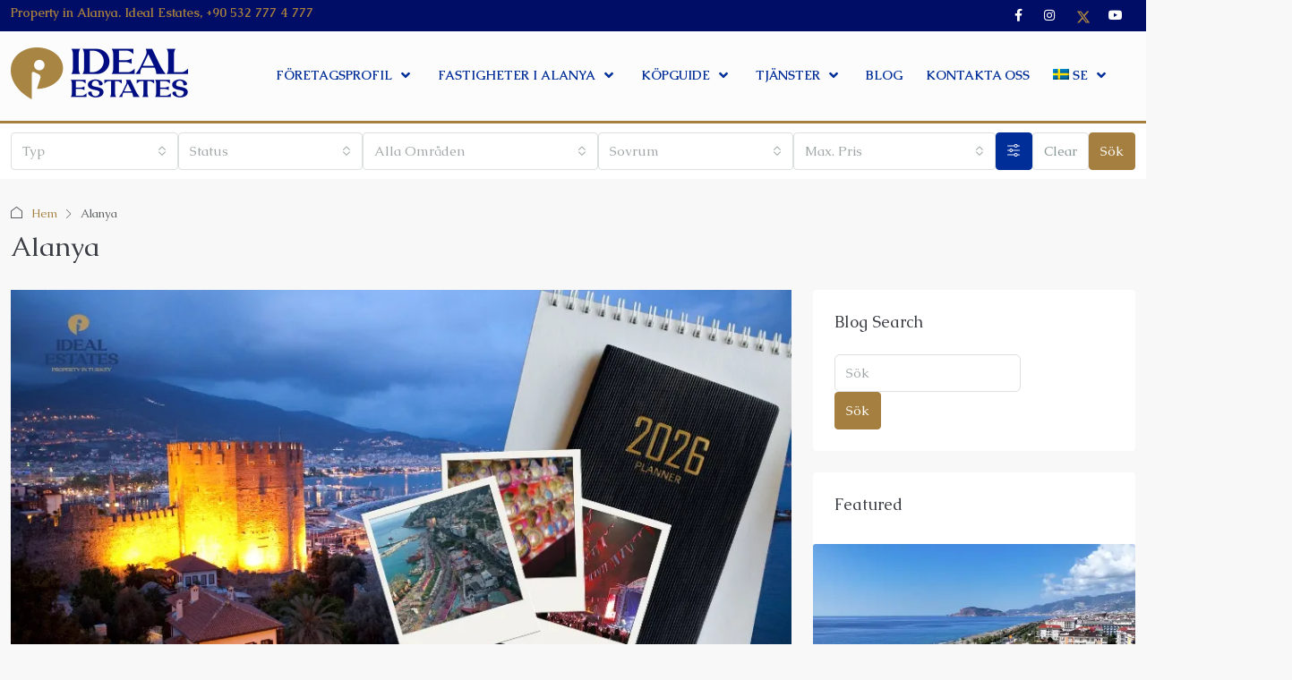

--- FILE ---
content_type: text/html; charset=UTF-8
request_url: https://idealestates.se/tag/alanya-sv/
body_size: 45063
content:
<!doctype html>
<html lang="sv-SE">
<head>
	<meta charset="UTF-8" />
	<meta name="viewport" content="width=device-width, initial-scale=1.0" />
	<link rel="profile" href="https://gmpg.org/xfn/11" />
    <meta name="format-detection" content="telephone=no">
			<style>
		.houzez-library-modal-btn {margin-left: 5px;background: #35AAE1;vertical-align: top;font-size: 0 !important;}
		.houzez-library-modal-btn:before {content: '';width: 16px;height: 16px;background-image: url('https://idealestates.se/wp-content/themes/houzez/img/studio-icon.png');background-position: center;background-size: contain;background-repeat: no-repeat;}
		#houzez-library-modal .houzez-elementor-template-library-template-name {text-align: right;flex: 1 0 0%;}
		.houzez-notice {padding: 10px 15px;margin: 10px 0;border-radius: 4px;font-size: 14px;}
		.houzez-notice.houzez-success {background: #d4edda;color: #155724;border: 1px solid #c3e6cb;}
		.houzez-notice.houzez-error {background: #f8d7da;color: #721c24;border: 1px solid #f5c6cb;}
		.houzez-notice.houzez-info {background: #d1ecf1;color: #0c5460;border: 1px solid #bee5eb;}
		</style>
	<meta name='robots' content='index, follow, max-image-preview:large, max-snippet:-1, max-video-preview:-1' />
	<style>img:is([sizes="auto" i], [sizes^="auto," i]) { contain-intrinsic-size: 3000px 1500px }</style>
	
	<!-- This site is optimized with the Yoast SEO plugin v26.5 - https://yoast.com/wordpress/plugins/seo/ -->
	<title>Alanya Archives - IDEAL ESTATES ALANYA</title>
	<link rel="canonical" href="https://idealestates.se/tag/alanya-sv/" />
	<link rel="next" href="https://idealestates.se/tag/alanya-sv/page/2/" />
	<meta property="og:locale" content="sv_SE" />
	<meta property="og:type" content="article" />
	<meta property="og:title" content="Alanya Archives - IDEAL ESTATES ALANYA" />
	<meta property="og:url" content="https://idealestates.se/tag/alanya-sv/" />
	<meta property="og:site_name" content="IDEAL ESTATES ALANYA" />
	<meta name="twitter:card" content="summary_large_image" />
	<script type="application/ld+json" class="yoast-schema-graph">{"@context":"https://schema.org","@graph":[{"@type":"CollectionPage","@id":"https://idealestates.se/tag/alanya-sv/","url":"https://idealestates.se/tag/alanya-sv/","name":"Alanya Archives - IDEAL ESTATES ALANYA","isPartOf":{"@id":"https://idealestates.se/#website"},"primaryImageOfPage":{"@id":"https://idealestates.se/tag/alanya-sv/#primaryimage"},"image":{"@id":"https://idealestates.se/tag/alanya-sv/#primaryimage"},"thumbnailUrl":"https://i0.wp.com/idealestates.se/wp-content/uploads/2025/12/Alanya-2026-Events-Highlights.jpg?fit=911%2C506&ssl=1","breadcrumb":{"@id":"https://idealestates.se/tag/alanya-sv/#breadcrumb"},"inLanguage":"sv-SE"},{"@type":"ImageObject","inLanguage":"sv-SE","@id":"https://idealestates.se/tag/alanya-sv/#primaryimage","url":"https://i0.wp.com/idealestates.se/wp-content/uploads/2025/12/Alanya-2026-Events-Highlights.jpg?fit=911%2C506&ssl=1","contentUrl":"https://i0.wp.com/idealestates.se/wp-content/uploads/2025/12/Alanya-2026-Events-Highlights.jpg?fit=911%2C506&ssl=1","width":911,"height":506,"caption":"Alanya 2026 Events Highlights"},{"@type":"BreadcrumbList","@id":"https://idealestates.se/tag/alanya-sv/#breadcrumb","itemListElement":[{"@type":"ListItem","position":1,"name":"Home","item":"https://idealestates.se/"},{"@type":"ListItem","position":2,"name":"Alanya"}]},{"@type":"WebSite","@id":"https://idealestates.se/#website","url":"https://idealestates.se/","name":"IDEAL ESTATES ALANYA","description":"Property in Alanya. Real Estate","potentialAction":[{"@type":"SearchAction","target":{"@type":"EntryPoint","urlTemplate":"https://idealestates.se/?s={search_term_string}"},"query-input":{"@type":"PropertyValueSpecification","valueRequired":true,"valueName":"search_term_string"}}],"inLanguage":"sv-SE"}]}</script>
	<!-- / Yoast SEO plugin. -->


<link rel='dns-prefetch' href='//widgetlogic.org' />
<link rel='dns-prefetch' href='//stats.wp.com' />
<link rel='dns-prefetch' href='//idealestates.com' />
<link rel='dns-prefetch' href='//fonts.googleapis.com' />
<link rel='dns-prefetch' href='//widgets.wp.com' />
<link rel='dns-prefetch' href='//s0.wp.com' />
<link rel='dns-prefetch' href='//0.gravatar.com' />
<link rel='dns-prefetch' href='//1.gravatar.com' />
<link rel='dns-prefetch' href='//2.gravatar.com' />
<link rel='preconnect' href='//i0.wp.com' />
<link rel='preconnect' href='//c0.wp.com' />
<link rel='preconnect' href='https://fonts.gstatic.com' crossorigin />
<link rel="alternate" type="application/rss+xml" title="IDEAL ESTATES ALANYA &raquo; Webbflöde" href="https://idealestates.se/feed/" />
<link rel="alternate" type="application/rss+xml" title="IDEAL ESTATES ALANYA &raquo; etikettflöde för Alanya" href="https://idealestates.se/tag/alanya-sv/feed/" />
<script type="text/javascript">
/* <![CDATA[ */
window._wpemojiSettings = {"baseUrl":"https:\/\/s.w.org\/images\/core\/emoji\/16.0.1\/72x72\/","ext":".png","svgUrl":"https:\/\/s.w.org\/images\/core\/emoji\/16.0.1\/svg\/","svgExt":".svg","source":{"concatemoji":"https:\/\/idealestates.se\/wp-includes\/js\/wp-emoji-release.min.js?ver=6.8.3"}};
/*! This file is auto-generated */
!function(s,n){var o,i,e;function c(e){try{var t={supportTests:e,timestamp:(new Date).valueOf()};sessionStorage.setItem(o,JSON.stringify(t))}catch(e){}}function p(e,t,n){e.clearRect(0,0,e.canvas.width,e.canvas.height),e.fillText(t,0,0);var t=new Uint32Array(e.getImageData(0,0,e.canvas.width,e.canvas.height).data),a=(e.clearRect(0,0,e.canvas.width,e.canvas.height),e.fillText(n,0,0),new Uint32Array(e.getImageData(0,0,e.canvas.width,e.canvas.height).data));return t.every(function(e,t){return e===a[t]})}function u(e,t){e.clearRect(0,0,e.canvas.width,e.canvas.height),e.fillText(t,0,0);for(var n=e.getImageData(16,16,1,1),a=0;a<n.data.length;a++)if(0!==n.data[a])return!1;return!0}function f(e,t,n,a){switch(t){case"flag":return n(e,"\ud83c\udff3\ufe0f\u200d\u26a7\ufe0f","\ud83c\udff3\ufe0f\u200b\u26a7\ufe0f")?!1:!n(e,"\ud83c\udde8\ud83c\uddf6","\ud83c\udde8\u200b\ud83c\uddf6")&&!n(e,"\ud83c\udff4\udb40\udc67\udb40\udc62\udb40\udc65\udb40\udc6e\udb40\udc67\udb40\udc7f","\ud83c\udff4\u200b\udb40\udc67\u200b\udb40\udc62\u200b\udb40\udc65\u200b\udb40\udc6e\u200b\udb40\udc67\u200b\udb40\udc7f");case"emoji":return!a(e,"\ud83e\udedf")}return!1}function g(e,t,n,a){var r="undefined"!=typeof WorkerGlobalScope&&self instanceof WorkerGlobalScope?new OffscreenCanvas(300,150):s.createElement("canvas"),o=r.getContext("2d",{willReadFrequently:!0}),i=(o.textBaseline="top",o.font="600 32px Arial",{});return e.forEach(function(e){i[e]=t(o,e,n,a)}),i}function t(e){var t=s.createElement("script");t.src=e,t.defer=!0,s.head.appendChild(t)}"undefined"!=typeof Promise&&(o="wpEmojiSettingsSupports",i=["flag","emoji"],n.supports={everything:!0,everythingExceptFlag:!0},e=new Promise(function(e){s.addEventListener("DOMContentLoaded",e,{once:!0})}),new Promise(function(t){var n=function(){try{var e=JSON.parse(sessionStorage.getItem(o));if("object"==typeof e&&"number"==typeof e.timestamp&&(new Date).valueOf()<e.timestamp+604800&&"object"==typeof e.supportTests)return e.supportTests}catch(e){}return null}();if(!n){if("undefined"!=typeof Worker&&"undefined"!=typeof OffscreenCanvas&&"undefined"!=typeof URL&&URL.createObjectURL&&"undefined"!=typeof Blob)try{var e="postMessage("+g.toString()+"("+[JSON.stringify(i),f.toString(),p.toString(),u.toString()].join(",")+"));",a=new Blob([e],{type:"text/javascript"}),r=new Worker(URL.createObjectURL(a),{name:"wpTestEmojiSupports"});return void(r.onmessage=function(e){c(n=e.data),r.terminate(),t(n)})}catch(e){}c(n=g(i,f,p,u))}t(n)}).then(function(e){for(var t in e)n.supports[t]=e[t],n.supports.everything=n.supports.everything&&n.supports[t],"flag"!==t&&(n.supports.everythingExceptFlag=n.supports.everythingExceptFlag&&n.supports[t]);n.supports.everythingExceptFlag=n.supports.everythingExceptFlag&&!n.supports.flag,n.DOMReady=!1,n.readyCallback=function(){n.DOMReady=!0}}).then(function(){return e}).then(function(){var e;n.supports.everything||(n.readyCallback(),(e=n.source||{}).concatemoji?t(e.concatemoji):e.wpemoji&&e.twemoji&&(t(e.twemoji),t(e.wpemoji)))}))}((window,document),window._wpemojiSettings);
/* ]]> */
</script>
<style id='wp-emoji-styles-inline-css' type='text/css'>

	img.wp-smiley, img.emoji {
		display: inline !important;
		border: none !important;
		box-shadow: none !important;
		height: 1em !important;
		width: 1em !important;
		margin: 0 0.07em !important;
		vertical-align: -0.1em !important;
		background: none !important;
		padding: 0 !important;
	}
</style>
<link rel='stylesheet' id='mediaelement-css' href='https://c0.wp.com/c/6.8.3/wp-includes/js/mediaelement/mediaelementplayer-legacy.min.css' type='text/css' media='all' />
<link rel='stylesheet' id='wp-mediaelement-css' href='https://c0.wp.com/c/6.8.3/wp-includes/js/mediaelement/wp-mediaelement.min.css' type='text/css' media='all' />
<style id='jetpack-sharing-buttons-style-inline-css' type='text/css'>
.jetpack-sharing-buttons__services-list{display:flex;flex-direction:row;flex-wrap:wrap;gap:0;list-style-type:none;margin:5px;padding:0}.jetpack-sharing-buttons__services-list.has-small-icon-size{font-size:12px}.jetpack-sharing-buttons__services-list.has-normal-icon-size{font-size:16px}.jetpack-sharing-buttons__services-list.has-large-icon-size{font-size:24px}.jetpack-sharing-buttons__services-list.has-huge-icon-size{font-size:36px}@media print{.jetpack-sharing-buttons__services-list{display:none!important}}.editor-styles-wrapper .wp-block-jetpack-sharing-buttons{gap:0;padding-inline-start:0}ul.jetpack-sharing-buttons__services-list.has-background{padding:1.25em 2.375em}
</style>
<link rel='stylesheet' id='block-widget-css' href='https://idealestates.se/wp-content/plugins/widget-logic/block_widget/css/widget.css?ver=1725224014' type='text/css' media='all' />
<link rel='stylesheet' id='contact-form-7-css' href='https://idealestates.se/wp-content/plugins/contact-form-7/includes/css/styles.css?ver=6.1.4' type='text/css' media='all' />
<link rel='stylesheet' id='groovy-menu-style-css' href='https://idealestates.se/wp-content/plugins/groovy-menu/assets/style/frontend.css?ver=2.6.3' type='text/css' media='all' />
<link rel='stylesheet' id='groovy-menu-style-fonts-groovy-28328-css' href='https://idealestates.se/wp-content/uploads/groovy/fonts/groovy-28328.css?ver=2.6.3' type='text/css' media='all' />
<link rel='stylesheet' id='groovy-menu-style-fonts-groovy-69018-css' href='https://idealestates.se/wp-content/uploads/groovy/fonts/groovy-69018.css?ver=2.6.3' type='text/css' media='all' />
<link rel='stylesheet' id='groovy-menu-style-fonts-groovy-socicon-css' href='https://idealestates.se/wp-content/uploads/groovy/fonts/groovy-socicon.css?ver=2.6.3' type='text/css' media='all' />
<link rel='stylesheet' id='groovy-menu-font-awesome-css' href='https://idealestates.se/wp-content/plugins/groovy-menu/assets/style/fontawesome.css?ver=2.6.3' type='text/css' media='all' crossorigin='anonymous' />
<link rel='preload' as='font' crossorigin='anonymous' id='groovy-menu-font-awesome-file-css' href='https://idealestates.se/wp-content/plugins/groovy-menu/assets/fonts/fontawesome-webfont.woff2?v=4.7.0' type='font/woff2' media='all' />
<link rel='stylesheet' id='groovy-menu-font-internal-css' href='https://idealestates.se/wp-content/plugins/groovy-menu/assets/style/font-internal.css?ver=2.6.3' type='text/css' media='all' crossorigin='anonymous' />
<link rel='preload' as='font' crossorigin='anonymous' id='groovy-menu-font-internal-file-css' href='https://idealestates.se/wp-content/plugins/groovy-menu/assets/fonts/crane-font.woff?hhxb42' type='font/woff' media='all' />
<link rel='stylesheet' id='elementor-icons-css' href='https://idealestates.se/wp-content/plugins/elementor/assets/lib/eicons/css/elementor-icons.min.css?ver=5.44.0' type='text/css' media='all' />
<link rel='stylesheet' id='elementor-frontend-css' href='https://idealestates.se/wp-content/plugins/elementor/assets/css/frontend.min.css?ver=3.33.2' type='text/css' media='all' />
<link rel='stylesheet' id='elementor-post-30065-css' href='https://idealestates.se/wp-content/uploads/elementor/css/post-30065.css?ver=1768858948' type='text/css' media='all' />
<link rel='stylesheet' id='uael-frontend-css' href='https://idealestates.se/wp-content/plugins/ultimate-elementor/assets/min-css/uael-frontend.min.css?ver=1.39.7' type='text/css' media='all' />
<link rel='stylesheet' id='uael-teammember-social-icons-css' href='https://idealestates.se/wp-content/plugins/elementor/assets/css/widget-social-icons.min.css?ver=3.24.0' type='text/css' media='all' />
<link rel='stylesheet' id='uael-social-share-icons-brands-css' href='https://idealestates.se/wp-content/plugins/elementor/assets/lib/font-awesome/css/brands.css?ver=5.15.3' type='text/css' media='all' />
<link rel='stylesheet' id='uael-social-share-icons-fontawesome-css' href='https://idealestates.se/wp-content/plugins/elementor/assets/lib/font-awesome/css/fontawesome.css?ver=5.15.3' type='text/css' media='all' />
<link rel='stylesheet' id='uael-nav-menu-icons-css' href='https://idealestates.se/wp-content/plugins/elementor/assets/lib/font-awesome/css/solid.css?ver=5.15.3' type='text/css' media='all' />
<link rel='stylesheet' id='font-awesome-5-all-css' href='https://idealestates.se/wp-content/plugins/elementor/assets/lib/font-awesome/css/all.min.css?ver=3.33.2' type='text/css' media='all' />
<link rel='stylesheet' id='font-awesome-4-shim-css' href='https://idealestates.se/wp-content/plugins/elementor/assets/lib/font-awesome/css/v4-shims.min.css?ver=3.33.2' type='text/css' media='all' />
<link rel='stylesheet' id='namogo-icons-css' href='https://idealestates.se/wp-content/plugins/elementor-extras/assets/lib/nicons/css/nicons.css?ver=2.2.52' type='text/css' media='all' />
<link rel='stylesheet' id='elementor-extras-frontend-css' href='https://idealestates.se/wp-content/plugins/elementor-extras/assets/css/frontend.min.css?ver=2.2.52' type='text/css' media='all' />
<link rel='stylesheet' id='houzez-studio-css' href='https://idealestates.se/wp-content/plugins/houzez-studio/public/css/houzez-studio-public.css?ver=1.3.2' type='text/css' media='all' />
<link rel='stylesheet' id='wpml-legacy-horizontal-list-0-css' href='https://idealestates.se/wp-content/plugins/sitepress-multilingual-cms/templates/language-switchers/legacy-list-horizontal/style.min.css?ver=1' type='text/css' media='all' />
<link rel='stylesheet' id='wpml-menu-item-0-css' href='https://idealestates.se/wp-content/plugins/sitepress-multilingual-cms/templates/language-switchers/menu-item/style.min.css?ver=1' type='text/css' media='all' />
<link rel='stylesheet' id='bootstrap-css' href='https://idealestates.se/wp-content/themes/houzez/css/bootstrap.min.css?ver=5.3.3' type='text/css' media='all' />
<link rel='stylesheet' id='bootstrap-select-css' href='https://idealestates.se/wp-content/themes/houzez/css/bootstrap-select.min.css?ver=1.14.0' type='text/css' media='all' />
<link rel='stylesheet' id='houzez-icons-css' href='https://idealestates.se/wp-content/themes/houzez/css/icons.css?ver=4.2.5' type='text/css' media='all' />
<link rel='stylesheet' id='slick-css' href='https://idealestates.se/wp-content/themes/houzez/css/slick.min.css?ver=1.8.1' type='text/css' media='all' />
<link rel='stylesheet' id='slick-theme-css' href='https://idealestates.se/wp-content/themes/houzez/css/slick-theme.min.css?ver=1.8.1' type='text/css' media='all' />
<link rel='stylesheet' id='bootstrap-datepicker-css' href='https://idealestates.se/wp-content/themes/houzez/css/bootstrap-datepicker.min.css?ver=1.9.0' type='text/css' media='all' />
<link rel='stylesheet' id='houzez-main-css' href='https://idealestates.se/wp-content/themes/houzez/css/main.css?ver=4.2.5' type='text/css' media='all' />
<link rel='stylesheet' id='houzez-styling-options-css' href='https://idealestates.se/wp-content/themes/houzez/css/styling-options.css?ver=4.2.5' type='text/css' media='all' />
<link rel='stylesheet' id='houzez-style-css' href='https://idealestates.se/wp-content/themes/houzez-child/style.css?ver=4.2.5' type='text/css' media='all' />
<style id='houzez-style-inline-css' type='text/css'>

        @media (min-width: 1200px) {
          .container {
              max-width: 1310px;
          }
        }
        body {
            font-family: Caudex;
            font-size: 16px;
            font-weight: 400;
            line-height: 18px;
            text-transform: none;
        }
        .main-nav,
        .dropdown-menu,
        .login-register,
        .btn.btn-create-listing,
        .logged-in-nav,
        .btn-phone-number {
          font-family: Caudex;
          font-size: 14px;
          font-weight: 700;
          text-transform: uppercase;
        }

        .btn,
        .ele-btn,
        .houzez-search-button,
        .houzez-submit-button,
        .form-control,
        .bootstrap-select .text,
        .sort-by-title,
        .woocommerce ul.products li.product .button,
        .form-control,
        .bootstrap-select .text,
        .sort-by-title {
          font-family: Caudex;
        }
        
        h1, h2, h3, h4, h5, h6, .item-title, .page-title-mobile {
          font-family: Caudex;
          font-weight: 400;
          text-transform: inherit;
        }

        .post-content-wrap h1, .post-content-wrap h2, .post-content-wrap h3, .post-content-wrap h4, .post-content-wrap h5, .post-content-wrap h6 {
          font-weight: 400;
          text-transform: inherit;
          text-align: inherit; 
        }

        .top-bar-wrap {
            font-family: Caudex;
            font-size: 14px;
            font-weight: 700;
            text-transform: none;   
        }
        .footer-wrap {
            font-family: Caudex;
            font-size: 14px;
            font-weight: 700;
            text-transform: none;
        }
        
        .header-v1 .header-inner-wrap {
            height: 60px; 
        }
        .header-v1 .header-inner-wrap .nav-link {
          line-height: 60px;
        }
        .header-v2 .header-top .navbar {
          height: 110px; 
        }

        .header-v2 .header-bottom .header-inner-wrap {
            height: 54px;
        }

        .header-v2 .header-bottom .header-inner-wrap .nav-link {
            line-height: 54px;
        }

        .header-v3 .header-top .header-inner-wrap,
        .header-v3 .header-top .header-contact-wrap {
          height: 80px;
          line-height: 80px; 
        }
        .header-v3 .header-bottom .header-inner-wrap {
            height: 54px;
        }
        .header-v3 .header-bottom .header-inner-wrap .nav-link {
            line-height: 54px;
        }

        .header-v4 .header-inner-wrap {
            height: 100px;
        }
        .header-v4 .header-inner-wrap .nav-link {
            line-height: 100px;
        }

        .header-v5 .header-top .header-inner-wrap {
            height: 110px;
        }

        .header-v5 .header-bottom .header-inner-wrap {
            height: 54px;
            line-height: 54px;
        }

        .header-v6 .header-inner-wrap,
        .header-v6 .navbar-logged-in-wrap {
            height: 60px;
            line-height: 60px;
        }

        @media (min-width: 1200px) {
            .header-v5 .header-top .container {
                max-width: 1170px;
            }
        }
    
      body,
      .main-wrap,
      .fw-property-documents-wrap h3 span, 
      .fw-property-details-wrap h3 span {
        background-color: #f8f8f8; 
      }
      .houzez-main-wrap-v2, .main-wrap.agent-detail-page-v2 {
        background-color: #ffffff;
      }

       body,
      .form-control,
      .bootstrap-select .text,
      .item-title a,
      .listing-tabs .nav-tabs .nav-link,
      .item-wrap-v2 .item-amenities li span,
      .item-wrap-v2 .item-amenities li:before,
      .item-parallax-wrap .item-price-wrap,
      .list-view .item-body .item-price-wrap,
      .property-slider-item .item-price-wrap,
      .page-title-wrap .item-price-wrap,
      .agent-information .agent-phone span a,
      .property-overview-wrap ul li strong,
      .mobile-property-title .item-price-wrap .item-price,
      .fw-property-features-left li a,
      .lightbox-content-wrap .item-price-wrap,
      .blog-post-item-v1 .blog-post-title h3 a,
      .blog-post-content-widget h4 a,
      .property-item-widget .right-property-item-widget-wrap .item-price-wrap,
      .login-register-form .modal-header .login-register-tabs .nav-link.active,
      .agent-list-wrap .agent-list-content h2 a,
      .agent-list-wrap .agent-list-contact li a,
      .developer-list-wrap .developer-list-content h2 a,
      .developer-list-wrap .developer-list-contact li a,
      .agent-contacts-wrap li a,
      .menu-edit-property li a,
      .statistic-referrals-list li a,
      .chart-nav .nav-pills .nav-link,
      .dashboard-table-properties td .property-payment-status,
      .dashboard-mobile-edit-menu-wrap .bootstrap-select > .dropdown-toggle.bs-placeholder,
      .payment-method-block .radio-tab .control-text,
      .post-title-wrap h2 a,
      .lead-nav-tab.nav-pills .nav-link,
      .deals-nav-tab.nav-pills .nav-link,
      .btn-light-grey-outlined:hover,
      button:not(.bs-placeholder) .filter-option-inner-inner,
      .fw-property-floor-plans-wrap .floor-plans-tabs a,
      .products > .product > .item-body > a,
      .woocommerce ul.products li.product .price,
      .woocommerce div.product p.price, 
      .woocommerce div.product span.price,
      .woocommerce #reviews #comments ol.commentlist li .meta,
      .woocommerce-MyAccount-navigation ul li a,
      .activitiy-item-close-button a,
      .property-section-wrap li a,
      .propertie-list ul li a {
       color: #3b3d44; 
     }


    
      a,
      a:hover,
      a:active,
      a:focus,
      .primary-text,
      .btn-clear,
      .btn-apply,
      .btn-primary-outlined,
      .btn-primary-outlined:before,
      .item-title a:hover,
      .sort-by .bootstrap-select .bs-placeholder,
      .sort-by .bootstrap-select > .btn,
      .sort-by .bootstrap-select > .btn:active,
      .page-link,
      .page-link:hover,
      .accordion-title:before,
      .blog-post-content-widget h4 a:hover,
      .agent-list-wrap .agent-list-content h2 a:hover,
      .agent-list-wrap .agent-list-contact li a:hover,
      .agent-contacts-wrap li a:hover,
      .agent-nav-wrap .nav-pills .nav-link,
      .dashboard-side-menu-wrap .side-menu-dropdown a.active,
      .menu-edit-property li a.active,
      .menu-edit-property li a:hover,
      .dashboard-statistic-block h3 .fa,
      .statistic-referrals-list li a:hover,
      .chart-nav .nav-pills .nav-link.active,
      .board-message-icon-wrap.active,
      .post-title-wrap h2 a:hover,
      .listing-switch-view .switch-btn.active,
      .item-wrap-v6 .item-price-wrap,
      .listing-v6 .list-view .item-body .item-price-wrap,
      .woocommerce nav.woocommerce-pagination ul li a, 
      .woocommerce nav.woocommerce-pagination ul li span,
      .woocommerce-MyAccount-navigation ul li a:hover,
      .property-schedule-tour-form-wrap .control input:checked ~ .control__indicator,
      .property-schedule-tour-form-wrap .control:hover,
      .property-walkscore-wrap-v2 .score-details .houzez-icon,
      .login-register .btn-icon-login-register + .dropdown-menu a,
      .activitiy-item-close-button a:hover,
      .property-section-wrap li a:hover,
      .agent-detail-page-v2 .agent-nav-wrap .nav-link.active,
      .property-lightbox-v2-sections-navigation .slick-prev, 
      .property-lightbox-v2-sections-navigation .slick-next,
      .property-lightbox-v2-sections-navigation .slick-slide.current-section,
      .property-lightbox-v2-sections-navigation .nav-link.active,
      .property-lightbox-v3-sections-navigation .slick-prev,
      .property-lightbox-v3-sections-navigation .slick-next,
      .property-lightbox-v3-sections-navigation .slick-slide.current-section,
      .property-lightbox-v3-sections-navigation .nav-link.active,
      .agent-detail-page-v2 .listing-tabs .nav-link.active,
      .taxonomy-item-list a:before,
      .stats-box .icon-box i,
      .propertie-list ul li a.active,
      .propertie-list ul li a:hover,
      .nav-link,
      .agent-list-position a,
      .top-banner-wrap .nav-pills .nav-link:hover {
        color: #a57f3f; 
      }

      .houzez-search-form-js .nav-pills .nav-link:hover, .top-banner-wrap .nav-pills .nav-link:hover {
          color: #fff;
      }
      
      .control input:checked ~ .control__indicator,
      .btn-primary-outlined:hover,
      .page-item.active .page-link,
      .slick-prev:hover,
      .slick-prev:focus,
      .slick-next:hover,
      .slick-next:focus,
      .mobile-property-tools .nav-pills .nav-link.active,
      .login-register-form .modal-header,
      .agent-nav-wrap .nav-pills .nav-link.active,
      .board-message-icon-wrap .notification-circle,
      .primary-label,
      .fc-event,
      .fc-event-dot,
      .compare-table .table-hover > tbody > tr:hover,
      .post-tag,
      .datepicker table tr td.active.active,
      .datepicker table tr td.active.disabled,
      .datepicker table tr td.active.disabled.active,
      .datepicker table tr td.active.disabled.disabled,
      .datepicker table tr td.active.disabled:active,
      .datepicker table tr td.active.disabled:hover,
      .datepicker table tr td.active.disabled:hover.active,
      .datepicker table tr td.active.disabled:hover.disabled,
      .datepicker table tr td.active.disabled:hover:active,
      .datepicker table tr td.active.disabled:hover:hover,
      .datepicker table tr td.active.disabled:hover[disabled],
      .datepicker table tr td.active.disabled[disabled],
      .datepicker table tr td.active:active,
      .datepicker table tr td.active:hover,
      .datepicker table tr td.active:hover.active,
      .datepicker table tr td.active:hover.disabled,
      .datepicker table tr td.active:hover:active,
      .datepicker table tr td.active:hover:hover,
      .datepicker table tr td.active:hover[disabled],
      .datepicker table tr td.active[disabled],
      .ui-slider-horizontal .ui-slider-range,
      .slick-arrow,
      .btn-load-more .spinner .bounce1,
      .btn-load-more .spinner .bounce2,
      .btn-load-more .spinner .bounce3 {
        background-color: #a57f3f; 
      }

      .control input:checked ~ .control__indicator,
      .btn-primary-outlined,
      .btn-primary-outlined:hover,
      .page-item.active .page-link,
      .mobile-property-tools .nav-pills .nav-link.active,
      .agent-nav-wrap .nav-pills .nav-link,
      .agent-nav-wrap .nav-pills .nav-link.active,
      .chart-nav .nav-pills .nav-link.active,
      .dashaboard-snake-nav .step-block.active,
      .fc-event,
      .fc-event-dot,
      .save-search-form-wrap,
      .property-schedule-tour-form-wrap .control input:checked ~ .control__indicator,
      .property-tabs-module.property-nav-tabs-v5 .nav-link.active,
      .price-table-button
          .control--radio
          input:checked
          + .control__indicator
          + .control__label
          + .control__background,
      .agent-detail-page-v2 .agent-nav-wrap .nav-link.active {
        border-color: #a57f3f; 
      }

      .stats-box .icon-box {
        border: 1px solid #a57f3f;
      }

      .slick-arrow:hover {
        background-color: rgba(30,115,190,1); 
      }

      .property-banner .nav-pills .nav-link.active {
        background-color: rgba(30,115,190,1) !important; 
      }

      .property-navigation-wrap a.active {
        color: #a57f3f;
        -webkit-box-shadow: inset 0 -3px #a57f3f;
        box-shadow: inset 0 -3px #a57f3f; 
      }

      .property-nav-tabs-v1 .nav-item .nav-link.active,
      .property-nav-tabs-v1 .nav-item .nav-link.show,
      .property-nav-tabs-v2 .nav-item .nav-link.active,
      .property-nav-tabs-v2 .nav-item .nav-link.show {
          -webkit-box-shadow: 0 3px 0 inset #a57f3f;
          box-shadow: 0 3px 0 inset #a57f3f;
          border-bottom: 2px solid #f8f8f8;
      }

      .property-tabs-module.property-nav-tabs-v3 .nav-link.active::before,
      .property-tabs-module.property-nav-tabs-v4 .nav-link.active::before {
          border-top-color: #a57f3f;
      }
      
      .property-tabs-module.property-nav-tabs-v3 .nav-link.active::after,
      .property-tabs-module.property-nav-tabs-v4 .nav-link.active::after {
          border-bottom-color: #f8f8f8;
          border-top-color: #f8f8f8;
      }

      .property-tabs-module.property-nav-tabs-v3 .nav-link.active,
      .property-tabs-module.property-nav-tabs-v4 .nav-link.active {
          border-bottom: 1px solid #a57f3f;
      }

      @media (max-width: 767.98px) {
          .product-tabs-wrap-v1 .nav-link.active {
              background-color: #a57f3f !important;
              border-color: #a57f3f;
          }
      }

      .property-lightbox-nav .nav-item.nav-item-active {
          -webkit-box-shadow: inset 0 -3px #a57f3f;
          box-shadow: inset 0 -3px #a57f3f;
      }

      .property-lightbox-nav .nav-item.nav-item-active a {
          color: #a57f3f;
      }

      .deals-table-wrap {
          scrollbar-color: #a57f3f #f1f1f1;
      }

      .deals-table-wrap::-webkit-scrollbar-thumb {
          background: #a57f3f;
      }

      .deals-table-wrap::-webkit-scrollbar-thumb:hover {
          background: #a57f3f;
      }

      .deals-table-wrap::-webkit-scrollbar-track {
          background: #a57f3f;
      }

      .btn-primary,
      .fc-button-primary,
      .woocommerce nav.woocommerce-pagination ul li a:focus, 
      .woocommerce nav.woocommerce-pagination ul li a:hover, 
      .woocommerce nav.woocommerce-pagination ul li span.current {
        color: #fff;
        background-color: #a57f3f;
        border-color: #a57f3f; 
      }
      .btn-primary:focus, .btn-primary:focus:active,
      .fc-button-primary:focus,
      .fc-button-primary:focus:active {
        color: #fff;
        background-color: #a57f3f;
        border-color: #a57f3f; 
      }
      .btn-primary:hover,
      .fc-button-primary:hover {
        color: #fff;
        background-color: #1e73be;
        border-color: #1e73be; 
      }
      .btn-primary:active, 
      .btn-primary:not(:disabled):not(:disabled):active,
      .fc-button-primary:active,
      .fc-button-primary:not(:disabled):not(:disabled):active {
        color: #fff;
        background-color: #1e73be;
        border-color: #1e73be; 
      }

      .btn-secondary,
      .woocommerce span.onsale,
      .woocommerce ul.products li.product .button,
      .woocommerce #respond input#submit.alt, 
      .woocommerce a.button.alt, 
      .woocommerce button.button.alt, 
      .woocommerce input.button.alt,
      .woocommerce #review_form #respond .form-submit input,
      .woocommerce #respond input#submit, 
      .woocommerce a.button, 
      .woocommerce button.button, 
      .woocommerce input.button {
        color: #fff;
        background-color: #002e99;
        border-color: #002e99; 
      }
      .btn-secondary:focus,
      .btn-secondary:focus:active {
        color: #fff;
        background-color: #002e99;
        border-color: #002e99; 
      }
      .woocommerce ul.products li.product .button:focus,
      .woocommerce ul.products li.product .button:active,
      .woocommerce #respond input#submit.alt:focus, 
      .woocommerce a.button.alt:focus, 
      .woocommerce button.button.alt:focus, 
      .woocommerce input.button.alt:focus,
      .woocommerce #respond input#submit.alt:active, 
      .woocommerce a.button.alt:active, 
      .woocommerce button.button.alt:active, 
      .woocommerce input.button.alt:active,
      .woocommerce #review_form #respond .form-submit input:focus,
      .woocommerce #review_form #respond .form-submit input:active,
      .woocommerce #respond input#submit:active, 
      .woocommerce a.button:active, 
      .woocommerce button.button:active, 
      .woocommerce input.button:active,
      .woocommerce #respond input#submit:focus, 
      .woocommerce a.button:focus, 
      .woocommerce button.button:focus, 
      .woocommerce input.button:focus {
        color: #fff;
        background-color: #002e99;
        border-color: #002e99; 
      }
      .btn-secondary:hover,
      .woocommerce ul.products li.product .button:hover,
      .woocommerce #respond input#submit.alt:hover, 
      .woocommerce a.button.alt:hover, 
      .woocommerce button.button.alt:hover, 
      .woocommerce input.button.alt:hover,
      .woocommerce #review_form #respond .form-submit input:hover,
      .woocommerce #respond input#submit:hover, 
      .woocommerce a.button:hover, 
      .woocommerce button.button:hover, 
      .woocommerce input.button:hover {
        color: #fff;
        background-color: #a57f3f;
        border-color: #a57f3f; 
      }
      .btn-secondary:active, 
      .btn-secondary:not(:disabled):not(:disabled):active {
        color: #fff;
        background-color: #a57f3f;
        border-color: #a57f3f; 
      }

      .btn-primary-outlined {
        color: #a57f3f;
        background-color: transparent;
        border-color: #a57f3f; 
      }
      .btn-primary-outlined:focus, .btn-primary-outlined:focus:active {
        color: #a57f3f;
        background-color: transparent;
        border-color: #a57f3f; 
      }
      .btn-primary-outlined:hover {
        color: #fff;
        background-color: #1e73be;
        border-color: #1e73be; 
      }
      .btn-primary-outlined:active, .btn-primary-outlined:not(:disabled):not(:disabled):active {
        color: #a57f3f;
        background-color: rgba(26, 26, 26, 0);
        border-color: #1e73be; 
      }

      .btn-secondary-outlined {
        color: #002e99;
        background-color: transparent;
        border-color: #002e99; 
      }
      .btn-secondary-outlined:focus, .btn-secondary-outlined:focus:active {
        color: #002e99;
        background-color: transparent;
        border-color: #002e99; 
      }
      .btn-secondary-outlined:hover {
        color: #fff;
        background-color: #a57f3f;
        border-color: #a57f3f; 
      }
      .btn-secondary-outlined:active, .btn-secondary-outlined:not(:disabled):not(:disabled):active {
        color: #002e99;
        background-color: rgba(26, 26, 26, 0);
        border-color: #a57f3f; 
      }

      .btn-call {
        color: #002e99;
        background-color: transparent;
        border-color: #002e99; 
      }
      .btn-call:focus, .btn-call:focus:active {
        color: #002e99;
        background-color: transparent;
        border-color: #002e99; 
      }
      .btn-call:hover {
        color: #002e99;
        background-color: rgba(26, 26, 26, 0);
        border-color: #a57f3f; 
      }
      .btn-call:active, .btn-call:not(:disabled):not(:disabled):active {
        color: #002e99;
        background-color: rgba(26, 26, 26, 0);
        border-color: #a57f3f; 
      }
      .icon-delete .btn-loader:after{
          border-color: #a57f3f transparent #a57f3f transparent
      }
    
      .header-v1 {
        background-color: #004274;
        border-bottom: 1px solid #004274; 
      }

      .header-v1 a.nav-link,
      .header-v1 .btn-phone-number a {
        color: #ffffff; 
      }

      .header-v1 a.nav-link:hover,
      .header-v1 a.nav-link:active {
        color: #00aeff;
        background-color: rgba(255,255,255,0.2); 
      }
      .header-desktop .main-nav .nav-link {
          letter-spacing: 0.0px;
      }
      .header-v1 .btn-phone-number a:hover,
      .header-v1 .btn-phone-number a:active {
        color: #00aeff;
      }
    
      .header-v2 .header-top,
      .header-v5 .header-top,
      .header-v2 .header-contact-wrap {
        background-color: #ffffff; 
      }

      .header-v2 .header-bottom, 
      .header-v5 .header-bottom {
        background-color: #004274;
      }

      .header-v2 .header-contact-wrap .header-contact-right, .header-v2 .header-contact-wrap .header-contact-right a, .header-contact-right a:hover, header-contact-right a:active {
        color: #004274; 
      }

      .header-v2 .header-contact-left {
        color: #004274; 
      }

      .header-v2 .header-bottom,
      .header-v2 .navbar-nav > li,
      .header-v2 .navbar-nav > li:first-of-type,
      .header-v5 .header-bottom,
      .header-v5 .navbar-nav > li,
      .header-v5 .navbar-nav > li:first-of-type {
        border-color: rgba(255,255,255,0.2);
      }

      .header-v2 a.nav-link,
      .header-v5 a.nav-link {
        color: #ffffff; 
      }

      .header-v2 a.nav-link:hover,
      .header-v2 a.nav-link:active,
      .header-v5 a.nav-link:hover,
      .header-v5 a.nav-link:active {
        color: #00aeff;
        background-color: rgba(255,255,255,0.2); 
      }

      .header-v2 .header-contact-right a:hover, 
      .header-v2 .header-contact-right a:active,
      .header-v3 .header-contact-right a:hover, 
      .header-v3 .header-contact-right a:active {
        background-color: transparent;
      }

      .header-v2 .header-social-icons a,
      .header-v5 .header-social-icons a {
        color: #004274; 
      }
    
      .header-v3 .header-top {
        background-color: #004274; 
      }

      .header-v3 .header-bottom {
        background-color: #004272; 
      }

      .header-v3 .header-contact,
      .header-v3-mobile {
        background-color: #00aeef;
        color: #ffffff; 
      }

      .header-v3 .header-bottom,
      .header-v3 .login-register,
      .header-v3 .navbar-nav > li,
      .header-v3 .navbar-nav > li:first-of-type {
        border-color: ; 
      }

      .header-v3 a.nav-link, 
      .header-v3 .header-contact-right a:hover, .header-v3 .header-contact-right a:active {
        color: #ffffff; 
      }

      .header-v3 a.nav-link:hover,
      .header-v3 a.nav-link:active {
        color: #00aeff;
        background-color: rgba(255,255,255,0.2); 
      }

      .header-v3 .header-social-icons a {
        color: #FFFFFF; 
      }
    
      .header-v4 {
        background-color: #fcfcfc; 
      }

      .header-v4 a.nav-link,
      .header-v4 .btn-phone-number a {
        color: #002e99; 
      }

      .header-v4 a.nav-link:hover,
      .header-v4 a.nav-link:active {
        color: #a57f3f;
        background-color: rgba(0, 174, 255, 0.1); 
      }

      .header-v4 .btn-phone-number a:hover,
      .header-v4 .btn-phone-number a:active {
        color: #a57f3f;
      }
    
      .header-v6 .header-top {
        background-color: #00AEEF; 
      }

      .header-v6 a.nav-link {
        color: #FFFFFF; 
      }

      .header-v6 a.nav-link:hover,
      .header-v6 a.nav-link:active {
        color: #00aeff;
        background-color: rgba(255,255,255,0.2); 
      }

      .header-v6 .header-social-icons a {
        color: #FFFFFF; 
      }
    
      .header-transparent-wrap .header-v4 {
        border-bottom: 1px none rgba(0,0,0,0.3); 
      }
    
      .header-transparent-wrap .header-v4 .nav-link, 
      .header-transparent-wrap .header-v4 .login-register-nav a, 
      .header-transparent-wrap .btn-phone-number a {
        color: #ffffff;
      }

      .header-transparent-wrap .header-v4 .nav-link:hover, 
      .header-transparent-wrap .header-v4 .nav-link:active {
        color: #f2f2f2; 
      }

      .header-transparent-wrap .header-v4 .login-register-nav a:hover, 
      .header-transparent-wrap .header-v4 .login-register-nav a:active,
      .header-transparent-wrap .btn-phone-number a:hover,
      .header-transparent-wrap .btn-phone-number a:active {
        color: #f2f2f2;
      }
    
      .main-nav .navbar-nav .nav-item .dropdown-menu,
      .login-register .login-register-nav li .dropdown-menu {
        background-color: rgba(255,255,255,0.95); 
      }

      .login-register .login-register-nav li .dropdown-menu:before {
          border-left-color: rgba(255,255,255,0.95);
          border-top-color: rgba(255,255,255,0.95);
      }

      .main-nav .navbar-nav .nav-item .nav-item a,
      .login-register .login-register-nav li .dropdown-menu .nav-item a {
        color: #002e99;
        border-bottom: 1px solid #e6e6e6; 
      }

      .main-nav .navbar-nav .nav-item .nav-item a:hover,
      .main-nav .navbar-nav .nav-item .nav-item a:active,
      .login-register .login-register-nav li .dropdown-menu .nav-item a:hover {
        color: #a57f3f; 
      }
      .main-nav .navbar-nav .nav-item .nav-item a:hover,
      .main-nav .navbar-nav .nav-item .nav-item a:active,
      .login-register .login-register-nav li .dropdown-menu .nav-item a:hover {
          background-color: rgba(0, 174, 255, 0.1);
      }
    
      .header-main-wrap .btn-create-listing {
        color: #ffffff;
        border: 1px solid #00aeef;
        background-color: #00aeef; 
      }

      .header-main-wrap .btn-create-listing:hover,
      .header-main-wrap .btn-create-listing:active {
        color: rgba(255,255,255,1);
        border: 1px solid #00AEEF;
        background-color: rgba(53,200,255,1); 
      }
    
      .header-transparent-wrap .header-v4 a.btn-create-listing,
      .header-transparent-wrap .login-register .favorite-link .btn-bubble {
        color: #ffffff;
        border: 1px solid #ffffff;
        background-color: rgba(255,255,255,0.2); 
      }

      .header-transparent-wrap .header-v4 a.btn-create-listing:hover,
      .header-transparent-wrap .header-v4 a.btn-create-listing:active {
        color: rgba(255,255,255,1);
        border: 1px solid #00AEEF;
        background-color: rgba(0,174,239,1); 
      }
    
      .header-transparent-wrap .logged-in-nav a,
      .logged-in-nav a {
        color: #2e3e49;
        border-color: #e6e6e6;
        background-color: #FFFFFF; 
      }

      .header-transparent-wrap .logged-in-nav a:hover,
      .header-transparent-wrap .logged-in-nav a:active,
      .logged-in-nav a:hover,
      .logged-in-nav a:active {
        color: #2e3e49;
        background-color: rgba(204,204,204,0.15);
        border-color: #e6e6e6; 
      }
    
      .form-control::-webkit-input-placeholder,
      .search-banner-wrap ::-webkit-input-placeholder,
      .advanced-search ::-webkit-input-placeholder,
      .advanced-search-banner-wrap ::-webkit-input-placeholder,
      .overlay-search-advanced-module ::-webkit-input-placeholder {
        color: #a1a7a8; 
      }
      .bootstrap-select > .dropdown-toggle.bs-placeholder, 
      .bootstrap-select > .dropdown-toggle.bs-placeholder:active, 
      .bootstrap-select > .dropdown-toggle.bs-placeholder:focus, 
      .bootstrap-select > .dropdown-toggle.bs-placeholder:hover {
        color: #a1a7a8; 
      }
      .form-control::placeholder,
      .search-banner-wrap ::-webkit-input-placeholder,
      .advanced-search ::-webkit-input-placeholder,
      .advanced-search-banner-wrap ::-webkit-input-placeholder,
      .overlay-search-advanced-module ::-webkit-input-placeholder {
        color: #a1a7a8; 
      }

      .search-banner-wrap ::-moz-placeholder,
      .advanced-search ::-moz-placeholder,
      .advanced-search-banner-wrap ::-moz-placeholder,
      .overlay-search-advanced-module ::-moz-placeholder {
        color: #a1a7a8; 
      }

      .search-banner-wrap :-ms-input-placeholder,
      .advanced-search :-ms-input-placeholder,
      .advanced-search-banner-wrap ::-ms-input-placeholder,
      .overlay-search-advanced-module ::-ms-input-placeholder {
        color: #a1a7a8; 
      }

      .search-banner-wrap :-moz-placeholder,
      .advanced-search :-moz-placeholder,
      .advanced-search-banner-wrap :-moz-placeholder,
      .overlay-search-advanced-module :-moz-placeholder {
        color: #a1a7a8; 
      }

      .advanced-search .form-control,
      .advanced-search .bootstrap-select > .btn,
      .location-trigger,
      .location-search .location-trigger,
      .vertical-search-wrap .form-control,
      .vertical-search-wrap .bootstrap-select > .btn,
      .step-search-wrap .form-control,
      .step-search-wrap .bootstrap-select > .btn,
      .advanced-search-banner-wrap .form-control,
      .advanced-search-banner-wrap .bootstrap-select > .btn,
      .search-banner-wrap .form-control,
      .search-banner-wrap .bootstrap-select > .btn,
      .overlay-search-advanced-module .form-control,
      .overlay-search-advanced-module .bootstrap-select > .btn,
      .advanced-search-v2 .advanced-search-btn,
      .advanced-search-v2 .advanced-search-btn:hover {
        border-color: #dce0e0; 
      }

      .advanced-search-nav,
      .search-expandable,
      .overlay-search-advanced-module,
      .advanced-search-half-map,
      .half-map-wrap #advanced-search-filters {
        background-color: #FFFFFF; 
      }
      .btn-search {
        color: #ffffff;
        background-color: #a57f3f;
        border-color: #a57f3f;
      }
      .btn-search:hover, .btn-search:active  {
        color: #ffffff;
        background-color: #1e73be;
        border-color: #1e73be;
      }
      .advanced-search-btn {
        color: #ffffff;
        background-color: #002e99;
        border-color: #002e99; 
      }
      .advanced-search-btn:hover, .advanced-search-btn:active {
        color: #ffffff;
        background-color: #1e73be;
        border-color: #a57f3f; 
      }
      .advanced-search-btn:focus {
        color: #ffffff;
        background-color: #002e99;
        border-color: #002e99; 
      }
      .search-expandable-label {
        color: #ffffff;
        background-color: #a57f3f;
      }
      .advanced-search-nav {
        padding-top: 10px;
        padding-bottom: 10px;
      }
      .features-list-wrap .control--checkbox,
      .features-list-wrap .control--radio,
      .range-text, 
      .features-list-wrap .control--checkbox, 
      .features-list-wrap .btn-features-list, 
      .overlay-search-advanced-module .search-title, 
      .overlay-search-advanced-module .overlay-search-module-close {
          color: #222222;
      }
      .advanced-search-half-map {
        background-color: #FFFFFF; 
      }
      .advanced-search-half-map .range-text, 
      .advanced-search-half-map .features-list-wrap .control--checkbox, 
      .advanced-search-half-map .features-list-wrap .btn-features-list {
          color: #222222;
      }
      .reset-search-btn {
        background-color: #ffffff;
        color: #8b9898;
        border-color: #dce0e0; 
      }
      .reset-search-btn:hover {
        background-color: #f7f8f8;
        color: #717f7f;
        border-color: #00aeff; 
      }
    
      .save-search-btn {
          border-color: #a57f3f ;
          background-color: #ffffff ;
          color: #a57f3f ;
      }
      .save-search-btn:hover,
      .save-search-btn:active {
          border-color: #a57f3f;
          background-color: #a57f3f ;
          color: #ffffff ;
      }
    .label-featured {
      background-color: #a57f3f;
      color: #ffffff; 
    }
    
    .dashboard-sidebar {
      background-color: #00365e; 
    }

    .nav-box ul li a {
      color: #ffffff; 
    }
    
    .nav-box h5 {
      color: #9ca3af;
    }

    .nav-box ul li a:hover, .nav-box ul li a.active {
      background-color: #003a64;
      color: #4cc6f4; 
    }
    .nav-box ul li a.active {
      border-color: #00aeff;
    }
    .sidebar-logo {
      background-color: #002b4b;
    }
    .sidebar-logo .logo {
      border-color: #374151;
    }
    
      .detail-wrap {
        background-color: rgba(201,201,201,0.1);
        border-color: #ededed; 
      }
      #houzez-overview-listing-map {
        height: 180px;
      }
    
      .header-mobile {
        background-color: #efefef; 
      }
      .header-mobile .toggle-button-left,
      .header-mobile .toggle-button-right {
        color: #000000; 
      }

      .nav-mobile:not(.houzez-nav-menu-main-mobile-wrap) .main-nav .nav-item a {
        border-bottom: 1px solid #e0e0e0;
      }

      .nav-mobile .logged-in-nav a,
      .nav-mobile .main-nav,
      .nav-mobile .navi-login-register {
        background-color: #efefef; 
      }

      .nav-mobile .logged-in-nav a,
      .nav-mobile .main-nav .nav-item .nav-item a,
      .nav-mobile .main-nav .nav-item a,
      .navi-login-register .main-nav .nav-item a {
        color: #000000;
        border-bottom: 1px solid #e0e0e0;
        background-color: #efefef;
      }
      #nav-mobile .nav-mobile-trigger {
        color: #000000;
      }

      .nav-mobile .btn-create-listing,
      .navi-login-register .btn-create-listing {
        color: #fff;
        border: 1px solid #a57f3f;
        background-color: #a57f3f; 
      }

      .nav-mobile .btn-create-listing:hover, .nav-mobile .btn-create-listing:active,
      .navi-login-register .btn-create-listing:hover,
      .navi-login-register .btn-create-listing:active {
        color: #fff;
        border: 1px solid #a57f3f;
        background-color: rgba(0, 174, 255, 0.65); 
      }
      .offcanvas-header {
        background-color: #ffffff;
        color: #333333;
      }
      .offcanvas-header .btn-close {
        color: #333333;
      }
    .top-bar-wrap,
    .top-bar-wrap .dropdown-menu,
    .switcher-wrap .dropdown-menu {
      background-color: #000d66;
    }
    .top-bar-wrap a,
    .top-bar-contact,
    .top-bar-slogan,
    .top-bar-wrap .btn,
    .top-bar-wrap .dropdown-menu,
    .switcher-wrap .dropdown-menu,
    .top-bar-wrap .navbar-toggler {
      color: #a57f3f;
    }
    .top-bar-wrap a:hover,
    .top-bar-wrap a:active,
    .top-bar-wrap .btn:hover,
    .top-bar-wrap .btn:active,
    .top-bar-wrap .dropdown-menu li:hover,
    .top-bar-wrap .dropdown-menu li:active,
    .switcher-wrap .dropdown-menu li:hover,
    .switcher-wrap .dropdown-menu li:active {
      color: rgba(165,127,63,1);
    }
    .class-energy-indicator:nth-child(1) {
        background-color: #33a357;
    }
    .class-energy-indicator:nth-child(2) {
        background-color: #79b752;
    }
    .class-energy-indicator:nth-child(3) {
        background-color: #c3d545;
    }
    .class-energy-indicator:nth-child(4) {
        background-color: #fff12c;
    }
    .class-energy-indicator:nth-child(5) {
        background-color: #edb731;
    }
    .class-energy-indicator:nth-child(6) {
        background-color: #d66f2c;
    }
    .class-energy-indicator:nth-child(7) {
        background-color: #cc232a;
    }
    .class-energy-indicator:nth-child(8) {
        background-color: #cc232a;
    }
    .class-energy-indicator:nth-child(9) {
        background-color: #cc232a;
    }
    .class-energy-indicator:nth-child(10) {
        background-color: #cc232a;
    }
    
    /* GHG Emissions Colors for French/EU mode */
    .class-ghg-indicator:nth-child(1) {
        background-color: #5d9cd3;
    }
    .class-ghg-indicator:nth-child(2) {
        background-color: #70b0d9;
    }
    .class-ghg-indicator:nth-child(3) {
        background-color: #8cc4e3;
    }
    .class-ghg-indicator:nth-child(4) {
        background-color: #98cdeb;
    }
    .class-ghg-indicator:nth-child(5) {
        background-color: #5966ab;
    }
    .class-ghg-indicator:nth-child(6) {
        background-color: #3e4795;
    }
    .class-ghg-indicator:nth-child(7) {
        background-color: #2d2e7f;
    }
    
      .agent-detail-page-v2 .agent-profile-wrap { background-color:#0e4c7b }
      .agent-detail-page-v2 .agent-list-position a, .agent-detail-page-v2 .agent-profile-header h1, .agent-detail-page-v2 .rating-score-text, .agent-detail-page-v2 .agent-profile-address address, .agent-detail-page-v2 .badge-success { color:#ffffff }

      .agent-detail-page-v2 .all-reviews, .agent-detail-page-v2 .agent-profile-cta a { color:#00aeff }
    
    .footer-top-wrap {
      background-color: #002e99; 
    }

    .footer-bottom-wrap {
      background-color: #000d66; 
    }

    .footer-top-wrap,
    .footer-top-wrap a,
    .footer-bottom-wrap,
    .footer-bottom-wrap a,
    .footer-top-wrap
        .property-item-widget
        .right-property-item-widget-wrap
        .item-amenities,
    .footer-top-wrap
        .property-item-widget
        .right-property-item-widget-wrap
        .item-price-wrap,
    .footer-top-wrap .blog-post-content-widget h4 a,
    .footer-top-wrap .blog-post-content-widget,
    .footer-top-wrap .form-tools .control,
    .footer-top-wrap .slick-dots li.slick-active button:before,
    .footer-top-wrap .slick-dots li button::before,
    .footer-top-wrap
        .widget
        ul:not(.item-amenities):not(.item-price-wrap):not(.contact-list):not(
            .dropdown-menu
        ):not(.nav-tabs)
        li
        span {
      color: #a57f3f; 
    }
    
          .footer-top-wrap a:hover,
          .footer-bottom-wrap a:hover,
          .footer-top-wrap .blog-post-content-widget h4 a:hover {
            color: rgba(252,252,252,1); 
          }
        .houzez-osm-cluster {
            background-image: url(https://idealestates.com/wp-content/uploads/2019/06/cluster-icon.png);
            text-align: center;
            color: #fff;
            width: 48px;
            height: 48px;
            line-height: 48px;
        }
    .dropdown-menu .dropdown-menu > .new-feature:after {
    right: 15px;
}
.dropdown-menu > .menu-item-has-children.new-feature:after {
    right: 35px;
}				

.header-v4 {
    border-bottom: solid 3px #A57F3F;
}				

.logo {
    margin-right: 0px;
}
.widget ul:not(.item-amenities):not(.item-price-wrap):not(.contact-list):not(.dropdown-menu):not(.nav-tabs) li a {
    font-weight: 900;
}
.search-expandable-wrap {
    display:none;
}				

.property-slider-item-wrap.slick-current.slick-slide > .property-slider-item {
    background-color: #ffffffa1;
}

.nav-mobile .main-nav .nav-item a {
    z-index: 1;
    width:90%;
}

.nav-mobile .main-nav .nav-item .nav-mobile-trigger {
    z-index: 9999;
}
</style>
<link rel='stylesheet' id='jetpack_likes-css' href='https://c0.wp.com/p/jetpack/15.2/modules/likes/style.css' type='text/css' media='all' />
<link rel='stylesheet' id='groovy-menu-preset-style-80120-css' href='https://idealestates.se/wp-content/uploads/groovy/preset_80120.css?ver=1fb92f1a657ed233df6f8216210ba542' type='text/css' media='all' />
<link rel='stylesheet' id='bsf-Defaults-css' href='https://idealestates.se/wp-content/uploads/smile_fonts/Defaults/Defaults.css?ver=3.20.3' type='text/css' media='all' />
<link rel='stylesheet' id='lepopup-style-css' href='https://idealestates.se/wp-content/plugins/halfdata-green-popups/css/style.css?ver=7.53' type='text/css' media='all' />
<link rel='stylesheet' id='airdatepicker-css' href='https://idealestates.se/wp-content/plugins/halfdata-green-popups/css/airdatepicker.css?ver=7.53' type='text/css' media='all' />
<link rel="preload" as="style" href="https://fonts.googleapis.com/css?family=Caudex:400,700,400italic,700italic&#038;display=swap&#038;ver=1768243230" /><link rel="stylesheet" href="https://fonts.googleapis.com/css?family=Caudex:400,700,400italic,700italic&#038;display=swap&#038;ver=1768243230" media="print" onload="this.media='all'"><noscript><link rel="stylesheet" href="https://fonts.googleapis.com/css?family=Caudex:400,700,400italic,700italic&#038;display=swap&#038;ver=1768243230" /></noscript><link rel='stylesheet' id='elementor-gf-local-roboto-css' href='https://idealestates.se/wp-content/uploads/elementor/google-fonts/css/roboto.css?ver=1743626933' type='text/css' media='all' />
<link rel='stylesheet' id='elementor-gf-local-robotoslab-css' href='https://idealestates.se/wp-content/uploads/elementor/google-fonts/css/robotoslab.css?ver=1743626935' type='text/css' media='all' />
<script type="text/javascript" src="https://c0.wp.com/c/6.8.3/wp-includes/js/jquery/jquery.min.js" id="jquery-core-js"></script>
<script type="text/javascript" src="https://c0.wp.com/c/6.8.3/wp-includes/js/jquery/jquery-migrate.min.js" id="jquery-migrate-js"></script>
<script type="text/javascript" id="wpml-cookie-js-extra">
/* <![CDATA[ */
var wpml_cookies = {"wp-wpml_current_language":{"value":"sv","expires":1,"path":"\/"}};
var wpml_cookies = {"wp-wpml_current_language":{"value":"sv","expires":1,"path":"\/"}};
/* ]]> */
</script>
<script type="text/javascript" src="https://idealestates.se/wp-content/plugins/sitepress-multilingual-cms/res/js/cookies/language-cookie.js?ver=486900" id="wpml-cookie-js" defer="defer" data-wp-strategy="defer"></script>
<script type="text/javascript" src="https://idealestates.se/wp-content/plugins/wp-yandex-metrika/assets/YmEc.min.js?ver=1.2.2" id="wp-yandex-metrika_YmEc-js"></script>
<script type="text/javascript" id="wp-yandex-metrika_YmEc-js-after">
/* <![CDATA[ */
window.tmpwpym={datalayername:'dataLayer',counters:JSON.parse('[{"number":"93814495","webvisor":"1"},{"number":"104000018","webvisor":"1"}]'),targets:JSON.parse('[]')};
/* ]]> */
</script>
<script type="text/javascript" src="https://idealestates.se/wp-content/plugins/wp-yandex-metrika/assets/frontend.min.js?ver=1.2.2" id="wp-yandex-metrika_frontend-js"></script>
<script type="text/javascript" id="houzez-maps-callback-js-after">
/* <![CDATA[ */
window.houzezMapCallback = function() { 
            if (window.jQuery) {
                jQuery(document).ready(function($) {
                    if (window.houzez && window.houzez.Maps) {
                        // Initialize Maps module
                        if ($("#houzez-properties-map").length > 0 || $("input[name=\"search_location\"]").length > 0) {
                            window.houzez.Maps.init();
                        }
                        // Initialize SinglePropertyMap
                        if ( ($("#houzez-single-listing-map").length > 0 || $("#houzez-single-listing-map-address").length > 0 || $("#houzez-single-listing-map-elementor").length > 0) && window.houzez.SinglePropertyMap) {
                            window.houzez.SinglePropertyMap.loadMapFromDOM();
                        }
                        // Initialize SingleAgentMap
                        if ($("#houzez-agent-sidebar-map").length > 0 && window.houzez.SingleAgentMap) {
                            window.houzez.SingleAgentMap.init();
                        }
                        // Initialize SinglePropertyOverviewMap
                        if ($("#houzez-overview-listing-map").length > 0 && window.houzez.SinglePropertyOverviewMap) {
                            window.houzez.SinglePropertyOverviewMap.init();
                        }
                    }
                });
            }
        };
/* ]]> */
</script>
<script type="text/javascript" src="https://idealestates.se/wp-content/plugins/elementor/assets/lib/font-awesome/js/v4-shims.min.js?ver=3.33.2" id="font-awesome-4-shim-js"></script>
<script type="text/javascript" src="https://idealestates.se/wp-content/plugins/houzez-studio/public/js/houzez-studio-public.js?ver=1.3.2" id="houzez-studio-js"></script>
<script type="text/javascript" id="wpml-xdomain-data-js-extra">
/* <![CDATA[ */
var wpml_xdomain_data = {"css_selector":"wpml-ls-item","ajax_url":"https:\/\/idealestates.se\/wp-admin\/admin-ajax.php","current_lang":"sv","_nonce":"5dd13bbce5"};
/* ]]> */
</script>
<script type="text/javascript" src="https://idealestates.se/wp-content/plugins/sitepress-multilingual-cms/res/js/xdomain-data.js?ver=486900" id="wpml-xdomain-data-js" defer="defer" data-wp-strategy="defer"></script>
<link rel="https://api.w.org/" href="https://idealestates.se/wp-json/" /><link rel="alternate" title="JSON" type="application/json" href="https://idealestates.se/wp-json/wp/v2/tags/1456" /><link rel="EditURI" type="application/rsd+xml" title="RSD" href="https://idealestates.se/xmlrpc.php?rsd" />
<meta name="generator" content="WordPress 6.8.3" />
<meta name="generator" content="WPML ver:4.8.6 stt:1,18,3,45,50,53;" />
<meta name="generator" content="Redux 4.5.9" />
<link rel="stylesheet" id="gm-google-fonts-61a646391e252e7878cedb8e900d77f6" href="https://fonts.googleapis.com/css?family=Caudex:700" type="text/css" media="all">
<style id="wplmi-inline-css" type="text/css">
 span.wplmi-user-avatar { width: 16px;display: inline-block !important;flex-shrink: 0; } img.wplmi-elementor-avatar { border-radius: 100%;margin-right: 3px; }
</style>
<meta name="verification" content="f612c7d25f5690ad41496fcfdbf8d1" />	<style>img#wpstats{display:none}</style>
		<!-- Favicon --><link rel="shortcut icon" href="https://idealestates.com/wp-content/uploads/2023/03/favicon-300.png"><!-- Apple iPhone Icon --><link rel="apple-touch-icon-precomposed" href="https://idealestates.com/wp-content/uploads/2023/03/favicon-300.png"><!-- Apple iPhone Retina Icon --><link rel="apple-touch-icon-precomposed" sizes="114x114" href="https://idealestates.com/wp-content/uploads/2023/03/favicon-300.png"><!-- Apple iPhone Icon --><link rel="apple-touch-icon-precomposed" sizes="72x72" href="https://idealestates.com/wp-content/uploads/2023/03/favicon-300.png"><meta name="generator" content="Elementor 3.33.2; features: additional_custom_breakpoints; settings: css_print_method-external, google_font-enabled, font_display-auto">
			<style>
				.e-con.e-parent:nth-of-type(n+4):not(.e-lazyloaded):not(.e-no-lazyload),
				.e-con.e-parent:nth-of-type(n+4):not(.e-lazyloaded):not(.e-no-lazyload) * {
					background-image: none !important;
				}
				@media screen and (max-height: 1024px) {
					.e-con.e-parent:nth-of-type(n+3):not(.e-lazyloaded):not(.e-no-lazyload),
					.e-con.e-parent:nth-of-type(n+3):not(.e-lazyloaded):not(.e-no-lazyload) * {
						background-image: none !important;
					}
				}
				@media screen and (max-height: 640px) {
					.e-con.e-parent:nth-of-type(n+2):not(.e-lazyloaded):not(.e-no-lazyload),
					.e-con.e-parent:nth-of-type(n+2):not(.e-lazyloaded):not(.e-no-lazyload) * {
						background-image: none !important;
					}
				}
			</style>
			<meta name="generator" content="Powered by WPBakery Page Builder - drag and drop page builder for WordPress."/>
<meta name="generator" content="Powered by Slider Revolution 6.7.38 - responsive, Mobile-Friendly Slider Plugin for WordPress with comfortable drag and drop interface." />
        <!-- Yandex.Metrica counter -->
        <script type="text/javascript">
            (function (m, e, t, r, i, k, a) {
                m[i] = m[i] || function () {
                    (m[i].a = m[i].a || []).push(arguments)
                };
                m[i].l = 1 * new Date();
                k = e.createElement(t), a = e.getElementsByTagName(t)[0], k.async = 1, k.src = r, a.parentNode.insertBefore(k, a)
            })

            (window, document, "script", "https://mc.yandex.ru/metrika/tag.js", "ym");

            ym("93814495", "init", {
                clickmap: true,
                trackLinks: true,
                accurateTrackBounce: true,
                webvisor: true,
                ecommerce: "dataLayer",
                params: {
                    __ym: {
                        "ymCmsPlugin": {
                            "cms": "wordpress",
                            "cmsVersion":"6.8",
                            "pluginVersion": "1.2.2",
                            "ymCmsRip": "1301001082"
                        }
                    }
                }
            });
        </script>
        <!-- /Yandex.Metrica counter -->
                <!-- Yandex.Metrica counter -->
        <script type="text/javascript">
            (function (m, e, t, r, i, k, a) {
                m[i] = m[i] || function () {
                    (m[i].a = m[i].a || []).push(arguments)
                };
                m[i].l = 1 * new Date();
                k = e.createElement(t), a = e.getElementsByTagName(t)[0], k.async = 1, k.src = r, a.parentNode.insertBefore(k, a)
            })

            (window, document, "script", "https://mc.yandex.ru/metrika/tag.js", "ym");

            ym("104000018", "init", {
                clickmap: true,
                trackLinks: true,
                accurateTrackBounce: true,
                webvisor: true,
                ecommerce: "dataLayer",
                params: {
                    __ym: {
                        "ymCmsPlugin": {
                            "cms": "wordpress",
                            "cmsVersion":"6.8",
                            "pluginVersion": "1.2.2",
                            "ymCmsRip": "1301001082"
                        }
                    }
                }
            });
        </script>
        <!-- /Yandex.Metrica counter -->
        
		<script>var lepopup_customjs_handlers={};var lepopup_cookie_value="ilovefamily";var lepopup_events_data={};var lepopup_content_id="{1456}{post_tag}";var lepopup_icl_language="sv";</script><script>function lepopup_add_event(_event,_data){if(typeof _lepopup_add_event == typeof undefined){jQuery(document).ready(function(){_lepopup_add_event(_event,_data);});}else{_lepopup_add_event(_event,_data);}}</script><script data-jetpack-boost="ignore">function setREVStartSize(e){
			//window.requestAnimationFrame(function() {
				window.RSIW = window.RSIW===undefined ? window.innerWidth : window.RSIW;
				window.RSIH = window.RSIH===undefined ? window.innerHeight : window.RSIH;
				try {
					var pw = document.getElementById(e.c).parentNode.offsetWidth,
						newh;
					pw = pw===0 || isNaN(pw) || (e.l=="fullwidth" || e.layout=="fullwidth") ? window.RSIW : pw;
					e.tabw = e.tabw===undefined ? 0 : parseInt(e.tabw);
					e.thumbw = e.thumbw===undefined ? 0 : parseInt(e.thumbw);
					e.tabh = e.tabh===undefined ? 0 : parseInt(e.tabh);
					e.thumbh = e.thumbh===undefined ? 0 : parseInt(e.thumbh);
					e.tabhide = e.tabhide===undefined ? 0 : parseInt(e.tabhide);
					e.thumbhide = e.thumbhide===undefined ? 0 : parseInt(e.thumbhide);
					e.mh = e.mh===undefined || e.mh=="" || e.mh==="auto" ? 0 : parseInt(e.mh,0);
					if(e.layout==="fullscreen" || e.l==="fullscreen")
						newh = Math.max(e.mh,window.RSIH);
					else{
						e.gw = Array.isArray(e.gw) ? e.gw : [e.gw];
						for (var i in e.rl) if (e.gw[i]===undefined || e.gw[i]===0) e.gw[i] = e.gw[i-1];
						e.gh = e.el===undefined || e.el==="" || (Array.isArray(e.el) && e.el.length==0)? e.gh : e.el;
						e.gh = Array.isArray(e.gh) ? e.gh : [e.gh];
						for (var i in e.rl) if (e.gh[i]===undefined || e.gh[i]===0) e.gh[i] = e.gh[i-1];
											
						var nl = new Array(e.rl.length),
							ix = 0,
							sl;
						e.tabw = e.tabhide>=pw ? 0 : e.tabw;
						e.thumbw = e.thumbhide>=pw ? 0 : e.thumbw;
						e.tabh = e.tabhide>=pw ? 0 : e.tabh;
						e.thumbh = e.thumbhide>=pw ? 0 : e.thumbh;
						for (var i in e.rl) nl[i] = e.rl[i]<window.RSIW ? 0 : e.rl[i];
						sl = nl[0];
						for (var i in nl) if (sl>nl[i] && nl[i]>0) { sl = nl[i]; ix=i;}
						var m = pw>(e.gw[ix]+e.tabw+e.thumbw) ? 1 : (pw-(e.tabw+e.thumbw)) / (e.gw[ix]);
						newh =  (e.gh[ix] * m) + (e.tabh + e.thumbh);
					}
					var el = document.getElementById(e.c);
					if (el!==null && el) el.style.height = newh+"px";
					el = document.getElementById(e.c+"_wrapper");
					if (el!==null && el) {
						el.style.height = newh+"px";
						el.style.display = "block";
					}
				} catch(e){
					console.log("Failure at Presize of Slider:" + e)
				}
			//});
		  };</script>
<noscript><style> .wpb_animate_when_almost_visible { opacity: 1; }</style></noscript><style type="text/css">#wpadminbar, #wpadminbar .menupop .ab-sub-wrapper, .ab-sub-secondary, #wpadminbar .quicklinks .menupop ul.ab-sub-secondary,#wpadminbar .quicklinks .menupop ul.ab-sub-secondary .ab-submenu {background:#473000}#wpadminbar a.ab-item, #wpadminbar>#wp-toolbar span.ab-label, #wpadminbar>#wp-toolbar span.noticon, #wpadminbar .ab-icon:before,#wpadminbar .ab-item:before {color:#f4cc00}#wpadminbar .quicklinks .menupop ul li a, #wpadminbar .quicklinks .menupop ul li a strong, #wpadminbar .quicklinks .menupop.hover ul li a,#wpadminbar.nojs .quicklinks .menupop:hover ul li a {color:#f4cc00; font-size:13px !important }#wpadminbar:not(.mobile)>#wp-toolbar a:focus span.ab-label,#wpadminbar:not(.mobile)>#wp-toolbar li:hover span.ab-label,#wpadminbar>#wp-toolbar li.hover span.ab-label, #wpadminbar.mobile .quicklinks .hover .ab-icon:before,#wpadminbar.mobile .quicklinks .hover .ab-item:before, #wpadminbar .quicklinks .menupop .ab-sub-secondary>li .ab-item:focus a,#wpadminbar .quicklinks .menupop .ab-sub-secondary>li>a:hover {color:#75562e}#wpadminbar .quicklinks .ab-sub-wrapper .menupop.hover>a,#wpadminbar .quicklinks .menupop ul li a:focus,#wpadminbar .quicklinks .menupop ul li a:focus strong,#wpadminbar .quicklinks .menupop ul li a:hover,#wpadminbar .quicklinks .menupop ul li a:hover strong,#wpadminbar .quicklinks .menupop.hover ul li a:focus,#wpadminbar .quicklinks .menupop.hover ul li a:hover,#wpadminbar li #adminbarsearch.adminbar-focused:before,#wpadminbar li .ab-item:focus:before,#wpadminbar li a:focus .ab-icon:before,#wpadminbar li.hover .ab-icon:before,#wpadminbar li.hover .ab-item:before,#wpadminbar li:hover #adminbarsearch:before,#wpadminbar li:hover .ab-icon:before,#wpadminbar li:hover .ab-item:before,#wpadminbar.nojs .quicklinks .menupop:hover ul li a:focus,#wpadminbar.nojs .quicklinks .menupop:hover ul li a:hover, #wpadminbar .quicklinks .ab-sub-wrapper .menupop.hover>a .blavatar,#wpadminbar .quicklinks li a:focus .blavatar,#wpadminbar .quicklinks li a:hover .blavatar{color:#75562e}#wpadminbar .menupop .ab-sub-wrapper, #wpadminbar .shortlink-input {background:#75562e}#wpadminbar .ab-submenu .ab-item, #wpadminbar .quicklinks .menupop ul.ab-submenu li a,#wpadminbar .quicklinks .menupop ul.ab-submenu li a.ab-item {color:#f4cc00}#wpadminbar .ab-submenu .ab-item:hover, #wpadminbar .quicklinks .menupop ul.ab-submenu li a:hover,#wpadminbar .quicklinks .menupop ul.ab-submenu li a.ab-item:hover {color:#ea9f1e}.quicklinks li.wpshapere_site_title a{ outline:none; border:none;}.quicklinks li.wpshapere_site_title {width:180px !important;margin-top:-px !important;margin-top:px !important;}.quicklinks li.wpshapere_site_title a{outline:none; border:none;}.quicklinks li.wpshapere_site_title a, .quicklinks li.wpshapere_site_title a:hover, .quicklinks li.wpshapere_site_title a:focus {background-size:contain!important;}#adminmenuwrap{-webkit-box-shadow:0px 4px 16px 0px rgba(0,0,0,0.3);-moz-box-shadow:0px 4px 16px 0px rgba(0,0,0,0.3);box-shadow:0px 4px 16px 0px rgba(0,0,0,0.3);}ul#adminmenu a.wp-has-current-submenu:after, ul#adminmenu>li.current>a.current:after{border-right-color:transparent;}#wpadminbar * .ab-sub-wrapper {transition:all 280ms cubic-bezier(.4,0,.2,1) !important;}#wp-toolbar > ul > li > .ab-sub-wrapper {-webkit-transform:scale(.25,0);transform:scale(.25,0);-webkit-transition:all 280ms cubic-bezier(.4,0,.2,1);transition:all 280ms cubic-bezier(.4,0,.2,1);-webkit-transform-origin:50% 0 !important;transform-origin:50% 0 !important;display:block !important;opacity:0 !important;}#wp-toolbar > ul > li.hover > .ab-sub-wrapper {-webkit-transform:scale(1,1);transform:scale(1,1);opacity:1 !important;}#wp-toolbar > ul > li > .ab-sub-wrapper:before {position:absolute;top:-8px;left:20%;content:"";display:block;border:6px solid transparent;border-bottom-color:transparent;border-bottom-color:#75562e;transition:all 0.2s ease-in-out;-moz-transition:all 0.2s ease-in-out;-webkit-transition:all 0.2s ease-in-out;}#wp-toolbar > ul > li.hover > .ab-sub-wrapper:before {top:-12px;}#wp-toolbar > ul > li#wp-admin-bar-my-account > .ab-sub-wrapper:before{left:60%}#wpadminbar .ab-top-menu>li.hover>.ab-item,#wpadminbar.nojq .quicklinks .ab-top-menu>li>.ab-item:focus,#wpadminbar:not(.mobile) .ab-top-menu>li:hover>.ab-item,#wpadminbar:not(.mobile) .ab-top-menu>li>.ab-item:focus{background:#473000; color:#f4cc00}</style></head>

<body class="archive tag tag-alanya-sv tag-1456 wp-theme-houzez wp-child-theme-houzez-child groovy_menu_2-6-3 houzez-theme houzez-footer-position wpb-js-composer js-comp-ver-6.10.0 vc_responsive elementor-default elementor-kit-30065">


<main id="main-wrap" class="main-wrap main-wrap-js" role="main">

	
<header class="header-main-wrap " role="banner">
    <div class="top-bar-wrap ">
	<div class="container">
        <div class="d-flex justify-content-between">
			<div class="top-bar-left-wrap d-flex">
				<div class="top-bar-slogan">
	Property in Alanya.  Ideal Estates, +90 532 777 4 777</div>			</div><!-- top-bar-left-wrap -->

			<div class="top-bar-right-wrap d-flex">
				<nav class="top-bar-nav navbar-expand-lg d-flex">
	<button class="navbar-toggler" type="button" data-bs-toggle="collapse" data-bs-target="#top-bar-nav" aria-controls="top-bar-nav" aria-expanded="false" aria-label="Växla navigering">
		<i class="houzez-icon icon-navigation-menu"></i>
	</button>
	<div id="top-bar-nav" class="collapse navbar-collapse on-hover-menu"><ul id="menu-wpml-top-se" class="navbar-nav"><li id="menu-item-47861" class="menu-item menu-item-type-custom menu-item-object-custom nav-item menu-item-47861 menu-item-design-default"><a  class="nav-link " target="_blank" href="https://www.facebook.com/idealestatesalanya"><i class="fa fa-facebook"></i> </a> </li>
<li id="menu-item-71855" class="menu-item menu-item-type-custom menu-item-object-custom nav-item menu-item-71855 menu-item-design-default"><a  class="nav-link " target="_blank" href="https://www.instagram.com/idealestatescom/"><i class="fa fa-instagram"></i> </a> </li>
<li id="menu-item-47862" class="menu-item menu-item-type-custom menu-item-object-custom nav-item menu-item-47862 menu-item-design-default"><a  class="nav-link " target="_blank" href="https://twitter.com/Turkeysproperty"><svg xmlns="http://www.w3.org/2000/svg" height="16" width="16" viewBox="0 0 512 512"><path fill="#a88544" d="M389.2 48h70.6L305.6 224.2 487 464H345L233.7 318.6 106.5 464H35.8L200.7 275.5 26.8 48H172.4L272.9 180.9 389.2 48zM364.4 421.8h39.1L151.1 88h-42L364.4 421.8z"/></svg></a> </li>
<li id="menu-item-47863" class="menu-item menu-item-type-custom menu-item-object-custom nav-item menu-item-47863 menu-item-design-default"><a  class="nav-link " target="_blank" href="https://www.youtube.com/channel/UCdqT3G13Q7z96Fln9n05FFA"><i class="fa fa-youtube"></i> </a> </li>
</ul></div></nav><!-- top-bar-nav -->			</div><!-- top-bar-right-wrap -->
		</div><!-- d-flex -->
	</div><!-- container -->
</div><!-- top-bar-wrap --><div id="header-section" class="header-desktop header-v4" data-sticky="0">
	<div class="container">
		<div class="header-inner-wrap">
			<div class="navbar d-flex flex-row align-items-center h-100">
				

	<div class="logo logo-desktop">
		<a href="https://idealestates.se/">
							<img src="https://idealestates.com/wp-content/uploads/2023/03/ideal-logo-200px.png" height="58" width="198" alt="logo">
					</a>
	</div>
				<nav class="main-nav navbar-expand-lg flex-grow-1 on-hover-menu with-angle-icon h-100" role="navigation">
					
	<header class="gm-navbar gm-preset-id-80120 gm-navbar--align-left gm-navbar--style-1 gm-top-links-align-right gm-navbar--toolbar-false gm-navbar--shadow-tiny gm-navbar--has-shadow-sticky gm-navbar--has-shadow-dropdown gm-navbar--shadow-dropdown-medium gm-dropdown-hover-style-default gm-dropdown-appearance-animate-from-bottom gm-dropdown-with-scrollbar"
	        id="gm-69707be4311f7" data-version="2.6.3">
		<div class="gm-wrapper"><div class="gm-inner">
				<div class="gm-inner-bg"></div>
				<div class="gm-container"><div class="gm-logo"></div><span class="gm-menu-btn">	<span class="gm-menu-btn__inner">	<i class="fa fa-bars"></i>	</span></span><div class="gm-main-menu-wrapper"><nav id="gm-main-menu"><ul id="menu-main-menu-swedish" class="gm-navbar-nav"><li id="menu-item-41206" class="menu-item menu-item-type-post_type menu-item-object-page menu-item-has-children gm-menu-item gm-menu-item--lvl-0 gm-dropdown"><a href="https://idealestates.se/ideal-estates-foretagsprofil/" class="gm-anchor gm-dropdown-toggle"><span class="gm-menu-item__txt-wrapper"><span class="gm-menu-item__txt">FÖRETAGSPROFIL</span></span><span class="gm-caret" aria-label="dropdown"><i class="fa fa-fw fa-angle-down"></i></span></a>
<div class="gm-dropdown-menu-wrapper"><ul class="gm-dropdown-menu gm-dropdown-menu--lvl-1" >
	<li id="menu-item-41207" class="menu-item menu-item-type-post_type menu-item-object-page gm-menu-item gm-menu-item--lvl-1"><a href="https://idealestates.se/ideal-estates-foretagsprofil/" class="gm-anchor gm-menu-item__link"><span class="gm-menu-item__txt-wrapper"><span class="gm-menu-item__txt">FÖRETAGSPROFIL</span></span></a></li>
	<li id="menu-item-41208" class="menu-item menu-item-type-post_type menu-item-object-page gm-menu-item gm-menu-item--lvl-1"><a href="https://idealestates.se/om-ideal-estates/" class="gm-anchor gm-menu-item__link"><span class="gm-menu-item__txt-wrapper"><span class="gm-menu-item__txt">OM IDEAL ESTATES</span></span></a></li>
	<li id="menu-item-60558" class="menu-item menu-item-type-post_type menu-item-object-page gm-menu-item gm-menu-item--lvl-1"><a href="https://idealestates.se/rekomendationer/" class="gm-anchor gm-menu-item__link"><span class="gm-menu-item__txt-wrapper"><span class="gm-menu-item__txt">REKOMENDATIONER</span></span></a></li>
	<li id="menu-item-41209" class="menu-item menu-item-type-post_type menu-item-object-page gm-menu-item gm-menu-item--lvl-1"><a href="https://idealestates.se/ideal-estates-historia/" class="gm-anchor gm-menu-item__link"><span class="gm-menu-item__txt-wrapper"><span class="gm-menu-item__txt">HISTORIA</span></span></a></li>
	<li id="menu-item-41210" class="menu-item menu-item-type-post_type menu-item-object-page gm-menu-item gm-menu-item--lvl-1"><a href="https://idealestates.se/vart-team/" class="gm-anchor gm-menu-item__link"><span class="gm-menu-item__txt-wrapper"><span class="gm-menu-item__txt">Vårt team</span></span></a></li>
	<li id="menu-item-60559" class="menu-item menu-item-type-post_type menu-item-object-page gm-menu-item gm-menu-item--lvl-1"><a href="https://idealestates.se/samarbete-och-partners/" class="gm-anchor gm-menu-item__link"><span class="gm-menu-item__txt-wrapper"><span class="gm-menu-item__txt">SAMARBETE OCH PARTNERS</span></span></a></li>
</ul></div>
</li>
<li id="menu-item-41211" class="menu-item menu-item-type-post_type menu-item-object-page menu-item-has-children gm-menu-item gm-menu-item--lvl-0 gm-dropdown mega-gm-dropdown"><a href="https://idealestates.se/fastigheter-i-alanya/" class="gm-anchor gm-dropdown-toggle"><span class="gm-menu-item__txt-wrapper"><span class="gm-menu-item__txt">FASTIGHETER I ALANYA</span></span><span class="gm-caret" aria-label="dropdown"><i class="fa fa-fw fa-angle-down"></i></span></a>
<div class="gm-dropdown-menu-wrapper"><ul class="gm-dropdown-menu gm-dropdown-menu--lvl-1" >
<li><div class="gm-mega-menu-wrapper"><div class="gm-grid-container"><div class="gm-grid-row"><div class="gm-mega-menu__item gm-mega-menu-title-item menu-item-type-post_type menu-item-object-page mobile-grid-100 grid-33"><div class="gm-mega-menu__item__title"><a href="https://idealestates.se/fastigheter-i-alanya/" class="gm-anchor"><span class="gm-menu-item__txt-wrapper"><span class="gm-menu-item__txt">FASTIGHETER I ALANYA</span></span></a></div></div><div class="gm-mega-menu__item gm-mega-menu-title-item menu-item-type-post_type menu-item-object-page mobile-grid-100 grid-33"><div class="gm-mega-menu__item__title"><a href="https://idealestates.se/fastigheter-i-avsallar/" class="gm-anchor"><span class="gm-menu-item__txt-wrapper"><span class="gm-menu-item__txt">FASTIGHETER I AVSALLAR</span></span></a></div></div><div class="gm-mega-menu__item gm-mega-menu-title-item menu-item-type-post_type menu-item-object-page mobile-grid-100 grid-33"><div class="gm-mega-menu__item__title"><a href="https://idealestates.se/fastigheter-i-konakli/" class="gm-anchor"><span class="gm-menu-item__txt-wrapper"><span class="gm-menu-item__txt">FASTIGHETER TILL SALU I KONAKLI</span></span></a></div></div><div class="gm-mega-menu__item gm-mega-menu-title-item menu-item-type-post_type menu-item-object-page mobile-grid-100 grid-33"><div class="gm-mega-menu__item__title"><a href="https://idealestates.se/fastigheter-i-cikcilli/" class="gm-anchor"><span class="gm-menu-item__txt-wrapper"><span class="gm-menu-item__txt">FASTIGHETER TILL SALU I CIKCILLI</span></span></a></div></div><div class="gm-mega-menu__item gm-mega-menu-title-item menu-item-type-post_type menu-item-object-page mobile-grid-100 grid-33"><div class="gm-mega-menu__item__title"><a href="https://idealestates.se/fastigheter-i-oba/" class="gm-anchor"><span class="gm-menu-item__txt-wrapper"><span class="gm-menu-item__txt">FASTIGHETER I OBA</span></span></a></div></div><div class="gm-mega-menu__item gm-mega-menu-title-item menu-item-type-post_type menu-item-object-page mobile-grid-100 grid-33"><div class="gm-mega-menu__item__title"><a href="https://idealestates.se/fastigheter-i-tosmur/" class="gm-anchor"><span class="gm-menu-item__txt-wrapper"><span class="gm-menu-item__txt">FASTIGHETER I TOSMUR</span></span></a></div></div><div class="gm-mega-menu__item gm-mega-menu-title-item menu-item-type-post_type menu-item-object-page mobile-grid-100 grid-33"><div class="gm-mega-menu__item__title"><a href="https://idealestates.se/fastigheter-i-kestel/" class="gm-anchor"><span class="gm-menu-item__txt-wrapper"><span class="gm-menu-item__txt">FASTIGHETER I KESTEL</span></span></a></div></div><div class="gm-mega-menu__item gm-mega-menu-title-item menu-item-type-post_type menu-item-object-page mobile-grid-100 grid-33"><div class="gm-mega-menu__item__title"><a href="https://idealestates.se/fastigheter-i-mahmutlar/" class="gm-anchor"><span class="gm-menu-item__txt-wrapper"><span class="gm-menu-item__txt">FASTIGHETER I MAHMUTLAR</span></span></a></div></div><div class="gm-mega-menu__item gm-mega-menu-title-item menu-item-type-post_type menu-item-object-page mobile-grid-100 grid-33"><div class="gm-mega-menu__item__title"><a href="https://idealestates.se/fastigheter-i-kargicak/" class="gm-anchor"><span class="gm-menu-item__txt-wrapper"><span class="gm-menu-item__txt">FASTIGHETER I KARGICAK</span></span></a></div></div><div class="gm-mega-menu__item gm-mega-menu-title-item menu-item-type-post_type menu-item-object-page mobile-grid-100 grid-33"><div class="gm-mega-menu__item__title"><a href="https://idealestates.se/fastigheter-i-demirtas/" class="gm-anchor"><span class="gm-menu-item__txt-wrapper"><span class="gm-menu-item__txt">FASTIGHETER I DEMIRTAS</span></span></a></div></div><div class="gm-mega-menu__item gm-mega-menu-title-item menu-item-type-post_type menu-item-object-page mobile-grid-100 grid-33"><div class="gm-mega-menu__item__title"><a href="https://idealestates.se/fastigheter-i-gazipasa/" class="gm-anchor"><span class="gm-menu-item__txt-wrapper"><span class="gm-menu-item__txt">Fastigheter i Gazipasa</span></span></a></div></div><div class="gm-mega-menu__item gm-mega-menu-title-item menu-item-type-post_type menu-item-object-page mobile-grid-100 grid-33"><div class="gm-mega-menu__item__title"><a href="https://idealestates.se/fastigheter-i-belek/" class="gm-anchor"><span class="gm-menu-item__txt-wrapper"><span class="gm-menu-item__txt">FASTIGHETER I BELEK</span></span></a></div></div><div class="gm-mega-menu__item gm-mega-menu-title-item menu-item-type-post_type menu-item-object-page mobile-grid-100 grid-33"><div class="gm-mega-menu__item__title"><a href="https://idealestates.se/fastigheter-i-side/" class="gm-anchor"><span class="gm-menu-item__txt-wrapper"><span class="gm-menu-item__txt">FASTIGHETER I SIDE</span></span></a></div></div></div></div></div></li></ul></div>
</li>
<li id="menu-item-41222" class="menu-item menu-item-type-post_type menu-item-object-page menu-item-has-children gm-menu-item gm-menu-item--lvl-0 gm-dropdown"><a href="https://idealestates.se/kopguide/" class="gm-anchor gm-dropdown-toggle"><span class="gm-menu-item__txt-wrapper"><span class="gm-menu-item__txt">Köpguide</span></span><span class="gm-caret" aria-label="dropdown"><i class="fa fa-fw fa-angle-down"></i></span></a>
<div class="gm-dropdown-menu-wrapper"><ul class="gm-dropdown-menu gm-dropdown-menu--lvl-1" >
	<li id="menu-item-41223" class="menu-item menu-item-type-post_type menu-item-object-page gm-menu-item gm-menu-item--lvl-1"><a href="https://idealestates.se/kopguide/" class="gm-anchor gm-menu-item__link"><span class="gm-menu-item__txt-wrapper"><span class="gm-menu-item__txt">Köpguide</span></span></a></li>
	<li id="menu-item-41224" class="menu-item menu-item-type-post_type menu-item-object-page menu-item-has-children gm-menu-item gm-menu-item--lvl-1 gm-dropdown gm-dropdown-submenu"><a href="https://idealestates.se/kopa-fastigheter/" class="gm-anchor gm-dropdown-toggle gm-menu-item__link"><span class="gm-menu-item__txt-wrapper"><span class="gm-menu-item__txt">Köpa egendom i Turkiet</span></span><span class="gm-caret" aria-label="submenu"><i class="fa fa-fw fa-angle-right"></i></span></a>
	<div class="gm-dropdown-menu-wrapper"><ul class="gm-dropdown-menu gm-dropdown-menu--lvl-2" >
		<li id="menu-item-41225" class="menu-item menu-item-type-post_type menu-item-object-page gm-menu-item gm-menu-item--lvl-2"><a href="https://idealestates.se/kopa-fastigheter/" class="gm-anchor gm-menu-item__link"><span class="gm-menu-item__txt-wrapper"><span class="gm-menu-item__txt">Köpa egendom i Turkiet</span></span></a></li>
		<li id="menu-item-41226" class="menu-item menu-item-type-post_type menu-item-object-page gm-menu-item gm-menu-item--lvl-2"><a href="https://idealestates.se/lagfart-i-turkiet/" class="gm-anchor gm-menu-item__link"><span class="gm-menu-item__txt-wrapper"><span class="gm-menu-item__txt">Lagfart i Turkiet</span></span></a></li>
		<li id="menu-item-41228" class="menu-item menu-item-type-post_type menu-item-object-page gm-menu-item gm-menu-item--lvl-2"><a href="https://idealestates.se/fastigheter-i-turkiet/" class="gm-anchor gm-menu-item__link"><span class="gm-menu-item__txt-wrapper"><span class="gm-menu-item__txt">Fastigheter med 4V,1N och1H i Turkiet</span></span></a></li>
		<li id="menu-item-41227" class="menu-item menu-item-type-post_type menu-item-object-page gm-menu-item gm-menu-item--lvl-2"><a href="https://idealestates.se/abonnemang/" class="gm-anchor gm-menu-item__link"><span class="gm-menu-item__txt-wrapper"><span class="gm-menu-item__txt">Abonnemang</span></span></a></li>
	</ul></div>
</li>
	<li id="menu-item-41229" class="menu-item menu-item-type-post_type menu-item-object-page gm-menu-item gm-menu-item--lvl-1"><a href="https://idealestates.se/fastighetsinvestering-i-turkiet/" class="gm-anchor gm-menu-item__link"><span class="gm-menu-item__txt-wrapper"><span class="gm-menu-item__txt">FASTIGHETSINVESTERING I TURKIET</span></span></a></li>
	<li id="menu-item-41230" class="menu-item menu-item-type-post_type menu-item-object-page gm-menu-item gm-menu-item--lvl-1"><a href="https://idealestates.se/lag-och-rattvisa-i-turkiet/" class="gm-anchor gm-menu-item__link"><span class="gm-menu-item__txt-wrapper"><span class="gm-menu-item__txt">LAG OCH RÄTTVISA I TURKIET</span></span></a></li>
	<li id="menu-item-41231" class="menu-item menu-item-type-post_type menu-item-object-page gm-menu-item gm-menu-item--lvl-1"><a href="https://idealestates.se/uppehallstillstand-i-turkiet/" class="gm-anchor gm-menu-item__link"><span class="gm-menu-item__txt-wrapper"><span class="gm-menu-item__txt">UPPEHÅLLSTILLSTÅND I TURKIET</span></span></a></li>
	<li id="menu-item-41232" class="menu-item menu-item-type-post_type menu-item-object-page gm-menu-item gm-menu-item--lvl-1"><a href="https://idealestates.se/turkiskt-medborgarskap/" class="gm-anchor gm-menu-item__link"><span class="gm-menu-item__txt-wrapper"><span class="gm-menu-item__txt">TURKISKT MEDBORGARSKAP</span></span></a></li>
	<li id="menu-item-41233" class="menu-item menu-item-type-post_type menu-item-object-page gm-menu-item gm-menu-item--lvl-1"><a href="https://idealestates.se/foretag-och-arbete/" class="gm-anchor gm-menu-item__link"><span class="gm-menu-item__txt-wrapper"><span class="gm-menu-item__txt">FÖRETAG OCH ARBETE I TURKIET</span></span></a></li>
	<li id="menu-item-41234" class="menu-item menu-item-type-post_type menu-item-object-page gm-menu-item gm-menu-item--lvl-1"><a href="https://idealestates.se/sjukvard-i-turkiet/" class="gm-anchor gm-menu-item__link"><span class="gm-menu-item__txt-wrapper"><span class="gm-menu-item__txt">SJUKVÅRD I TURKIET</span></span></a></li>
	<li id="menu-item-41235" class="menu-item menu-item-type-post_type menu-item-object-page gm-menu-item gm-menu-item--lvl-1"><a href="https://idealestates.se/finans-och-bank-i-turkiet/" class="gm-anchor gm-menu-item__link"><span class="gm-menu-item__txt-wrapper"><span class="gm-menu-item__txt">FINANS OCH BANK I TURKIET</span></span></a></li>
</ul></div>
</li>
<li id="menu-item-41236" class="menu-item menu-item-type-post_type menu-item-object-page menu-item-has-children gm-menu-item gm-menu-item--lvl-0 gm-dropdown"><a href="https://idealestates.se/kundservice/" class="gm-anchor gm-dropdown-toggle"><span class="gm-menu-item__txt-wrapper"><span class="gm-menu-item__txt">TJÄNSTER</span></span><span class="gm-caret" aria-label="dropdown"><i class="fa fa-fw fa-angle-down"></i></span></a>
<div class="gm-dropdown-menu-wrapper"><ul class="gm-dropdown-menu gm-dropdown-menu--lvl-1" >
	<li id="menu-item-41237" class="menu-item menu-item-type-post_type menu-item-object-page gm-menu-item gm-menu-item--lvl-1"><a href="https://idealestates.se/kundservice/" class="gm-anchor gm-menu-item__link"><span class="gm-menu-item__txt-wrapper"><span class="gm-menu-item__txt">TJÄNSTER</span></span></a></li>
	<li id="menu-item-41238" class="menu-item menu-item-type-post_type menu-item-object-page gm-menu-item gm-menu-item--lvl-1"><a href="https://idealestates.se/tjanster-fore-och-efter-forsaljning/" class="gm-anchor gm-menu-item__link"><span class="gm-menu-item__txt-wrapper"><span class="gm-menu-item__txt">Tjänster före och efter försäljning</span></span></a></li>
	<li id="menu-item-41239" class="menu-item menu-item-type-post_type menu-item-object-page gm-menu-item gm-menu-item--lvl-1"><a href="https://idealestates.se/fastighetsservice/" class="gm-anchor gm-menu-item__link"><span class="gm-menu-item__txt-wrapper"><span class="gm-menu-item__txt">FASTIGHETSSERVICE</span></span></a></li>
	<li id="menu-item-41241" class="menu-item menu-item-type-post_type menu-item-object-page gm-menu-item gm-menu-item--lvl-1"><a href="https://idealestates.se/serviceavgifter/" class="gm-anchor gm-menu-item__link"><span class="gm-menu-item__txt-wrapper"><span class="gm-menu-item__txt">SERVICEAVGIFTER</span></span></a></li>
	<li id="menu-item-41242" class="menu-item menu-item-type-post_type menu-item-object-page gm-menu-item gm-menu-item--lvl-1"><a href="https://idealestates.se/juridisk-konsult/" class="gm-anchor gm-menu-item__link"><span class="gm-menu-item__txt-wrapper"><span class="gm-menu-item__txt">Juridisk konsult</span></span></a></li>
	<li id="menu-item-41240" class="menu-item menu-item-type-post_type menu-item-object-page gm-menu-item gm-menu-item--lvl-1"><a href="https://idealestates.se/kopekostnader/" class="gm-anchor gm-menu-item__link"><span class="gm-menu-item__txt-wrapper"><span class="gm-menu-item__txt">KÖPEKOSTNADER</span></span></a></li>
	<li id="menu-item-66676" class="menu-item menu-item-type-post_type menu-item-object-page gm-menu-item gm-menu-item--lvl-1"><a href="https://idealestates.se/gratis-visningsresor/" class="gm-anchor gm-menu-item__link"><span class="gm-menu-item__txt-wrapper"><span class="gm-menu-item__txt">Gratis visningsresor till Turkiet</span></span></a></li>
	<li id="menu-item-66677" class="menu-item menu-item-type-post_type menu-item-object-page gm-menu-item gm-menu-item--lvl-1"><a href="https://idealestates.se/forsaljning-av-din-fastighet/" class="gm-anchor gm-menu-item__link"><span class="gm-menu-item__txt-wrapper"><span class="gm-menu-item__txt">Försäljning av din fastighet</span></span></a></li>
</ul></div>
</li>
<li id="menu-item-84573" class="menu-item menu-item-type-post_type menu-item-object-page current_page_parent gm-menu-item gm-menu-item--lvl-0"><a href="https://idealestates.se/blog/" class="gm-anchor"><span class="gm-menu-item__txt-wrapper"><span class="gm-menu-item__txt">Blog</span></span></a></li>
<li id="menu-item-41243" class="menu-item menu-item-type-post_type menu-item-object-page gm-menu-item gm-menu-item--lvl-0"><a href="https://idealestates.se/kontakta-oss/" class="gm-anchor"><span class="gm-menu-item__txt-wrapper"><span class="gm-menu-item__txt">KONTAKTA OSS</span></span></a></li>
<li id="menu-item-wpml-ls-120-sv" class="menu-item wpml-ls-slot-120 wpml-ls-item wpml-ls-item-sv wpml-ls-current-language wpml-ls-menu-item menu-item-type-wpml_ls_menu_item menu-item-object-wpml_ls_menu_item menu-item-has-children gm-menu-item gm-menu-item--lvl-0 gm-dropdown"><a href="https://idealestates.se/tag/alanya-sv/" class="gm-anchor gm-dropdown-toggle" role="menuitem"><span class="gm-menu-item__txt-wrapper"><span class="gm-menu-item__txt"><img
            class="wpml-ls-flag"
            src="https://idealestates.se/wp-content/plugins/sitepress-multilingual-cms/res/flags/sv.png"
            alt=""
            width=18
            height=12
    /><span class="wpml-ls-display">SE</span></span></span><span class="gm-caret" aria-label="dropdown"><i class="fa fa-fw fa-angle-down"></i></span></a>
<div class="gm-dropdown-menu-wrapper"><ul class="gm-dropdown-menu gm-dropdown-menu--lvl-1" >
	<li id="menu-item-wpml-ls-120-en" class="menu-item wpml-ls-slot-120 wpml-ls-item wpml-ls-item-en wpml-ls-menu-item wpml-ls-first-item menu-item-type-wpml_ls_menu_item menu-item-object-wpml_ls_menu_item gm-menu-item gm-menu-item--lvl-1"><a title="Byt till EN" href="https://idealestates.com/tag/alanya/" class="gm-anchor gm-menu-item__link" aria-label="Byt till EN" role="menuitem"><span class="gm-menu-item__txt-wrapper"><span class="gm-menu-item__txt"><img
            class="wpml-ls-flag"
            src="https://idealestates.se/wp-content/plugins/sitepress-multilingual-cms/res/flags/en.png"
            alt=""
            width=18
            height=12
    /><span class="wpml-ls-display">EN</span></span></span></a></li>
	<li id="menu-item-wpml-ls-120-fi" class="menu-item wpml-ls-slot-120 wpml-ls-item wpml-ls-item-fi wpml-ls-menu-item menu-item-type-wpml_ls_menu_item menu-item-object-wpml_ls_menu_item gm-menu-item gm-menu-item--lvl-1"><a title="Byt till FI" href="https://idealestates.fi/tag/alanya-fi/" class="gm-anchor gm-menu-item__link" aria-label="Byt till FI" role="menuitem"><span class="gm-menu-item__txt-wrapper"><span class="gm-menu-item__txt"><img
            class="wpml-ls-flag"
            src="https://idealestates.se/wp-content/plugins/sitepress-multilingual-cms/res/flags/fi.png"
            alt=""
            width=18
            height=12
    /><span class="wpml-ls-display">FI</span></span></span></a></li>
	<li id="menu-item-wpml-ls-120-de" class="menu-item wpml-ls-slot-120 wpml-ls-item wpml-ls-item-de wpml-ls-menu-item menu-item-type-wpml_ls_menu_item menu-item-object-wpml_ls_menu_item gm-menu-item gm-menu-item--lvl-1"><a title="Byt till DE" href="https://idealestates.de/tag/alanya-de/" class="gm-anchor gm-menu-item__link" aria-label="Byt till DE" role="menuitem"><span class="gm-menu-item__txt-wrapper"><span class="gm-menu-item__txt"><img
            class="wpml-ls-flag"
            src="https://idealestates.se/wp-content/plugins/sitepress-multilingual-cms/res/flags/de.png"
            alt=""
            width=18
            height=12
    /><span class="wpml-ls-display">DE</span></span></span></a></li>
	<li id="menu-item-wpml-ls-120-ru" class="menu-item wpml-ls-slot-120 wpml-ls-item wpml-ls-item-ru wpml-ls-menu-item menu-item-type-wpml_ls_menu_item menu-item-object-wpml_ls_menu_item gm-menu-item gm-menu-item--lvl-1"><a title="Byt till RU" href="https://idealestates.ru/tag/alanya-ru/" class="gm-anchor gm-menu-item__link" aria-label="Byt till RU" role="menuitem"><span class="gm-menu-item__txt-wrapper"><span class="gm-menu-item__txt"><img
            class="wpml-ls-flag"
            src="https://idealestates.se/wp-content/plugins/sitepress-multilingual-cms/res/flags/ru.png"
            alt=""
            width=18
            height=12
    /><span class="wpml-ls-display">RU</span></span></span></a></li>
	<li id="menu-item-wpml-ls-120-tr" class="menu-item wpml-ls-slot-120 wpml-ls-item wpml-ls-item-tr wpml-ls-menu-item wpml-ls-last-item menu-item-type-wpml_ls_menu_item menu-item-object-wpml_ls_menu_item gm-menu-item gm-menu-item--lvl-1"><a title="Byt till TR" href="https://idealestates.com.tr/tag/alanya-tr/" class="gm-anchor gm-menu-item__link" aria-label="Byt till TR" role="menuitem"><span class="gm-menu-item__txt-wrapper"><span class="gm-menu-item__txt"><img
            class="wpml-ls-flag"
            src="https://idealestates.se/wp-content/plugins/sitepress-multilingual-cms/res/flags/tr.png"
            alt=""
            width=18
            height=12
    /><span class="wpml-ls-display">TR</span></span></span></a></li>
</ul></div>
</li>
</ul></nav></div>
				</div>
			</div>
		</div>
		<div class="gm-padding"></div>
	</header><aside class="gm-navigation-drawer gm-navigation-drawer--mobile gm-hidden gm-mobile-submenu-style-slider"><div class="gm-grid-container d-flex flex-column h-100"><div class="gm-mobile-menu-container"><ul id="menu-main-menu-swedish-1" class="gm-navbar-nav"><li id="menu-item-mobile-41206" class="menu-item menu-item-type-post_type menu-item-object-page menu-item-has-children menu-item-has-children gm-menu-item gm-menu-item--lvl-0 gm-dropdown"><a href="https://idealestates.se/ideal-estates-foretagsprofil/" class="gm-anchor gm-dropdown-toggle"><span class="gm-menu-item__txt-wrapper"><span class="gm-menu-item__txt">FÖRETAGSPROFIL</span></span><span class="gm-caret" aria-label="dropdown"><i class="fa fa-fw fa-angle-down"></i></span></a>
<div class="gm-dropdown-menu-wrapper"><div class="gm-dropdown-menu-title"></div><ul class="gm-dropdown-menu gm-dropdown-menu--lvl-1" >
	<li id="menu-item-mobile-41207" class="menu-item menu-item-type-post_type menu-item-object-page gm-menu-item gm-menu-item--lvl-1"><a href="https://idealestates.se/ideal-estates-foretagsprofil/" class="gm-anchor gm-menu-item__link"><span class="gm-menu-item__txt-wrapper"><span class="gm-menu-item__txt">FÖRETAGSPROFIL</span></span></a></li>
	<li id="menu-item-mobile-41208" class="menu-item menu-item-type-post_type menu-item-object-page gm-menu-item gm-menu-item--lvl-1"><a href="https://idealestates.se/om-ideal-estates/" class="gm-anchor gm-menu-item__link"><span class="gm-menu-item__txt-wrapper"><span class="gm-menu-item__txt">OM IDEAL ESTATES</span></span></a></li>
	<li id="menu-item-mobile-60558" class="menu-item menu-item-type-post_type menu-item-object-page gm-menu-item gm-menu-item--lvl-1"><a href="https://idealestates.se/rekomendationer/" class="gm-anchor gm-menu-item__link"><span class="gm-menu-item__txt-wrapper"><span class="gm-menu-item__txt">REKOMENDATIONER</span></span></a></li>
	<li id="menu-item-mobile-41209" class="menu-item menu-item-type-post_type menu-item-object-page gm-menu-item gm-menu-item--lvl-1"><a href="https://idealestates.se/ideal-estates-historia/" class="gm-anchor gm-menu-item__link"><span class="gm-menu-item__txt-wrapper"><span class="gm-menu-item__txt">HISTORIA</span></span></a></li>
	<li id="menu-item-mobile-41210" class="menu-item menu-item-type-post_type menu-item-object-page gm-menu-item gm-menu-item--lvl-1"><a href="https://idealestates.se/vart-team/" class="gm-anchor gm-menu-item__link"><span class="gm-menu-item__txt-wrapper"><span class="gm-menu-item__txt">Vårt team</span></span></a></li>
	<li id="menu-item-mobile-60559" class="menu-item menu-item-type-post_type menu-item-object-page gm-menu-item gm-menu-item--lvl-1"><a href="https://idealestates.se/samarbete-och-partners/" class="gm-anchor gm-menu-item__link"><span class="gm-menu-item__txt-wrapper"><span class="gm-menu-item__txt">SAMARBETE OCH PARTNERS</span></span></a></li>
</ul></div>
</li>
<li id="menu-item-mobile-41211" class="menu-item menu-item-type-post_type menu-item-object-page menu-item-has-children menu-item-has-children gm-menu-item gm-menu-item--lvl-0 gm-dropdown"><a href="https://idealestates.se/fastigheter-i-alanya/" class="gm-anchor gm-dropdown-toggle"><span class="gm-menu-item__txt-wrapper"><span class="gm-menu-item__txt">FASTIGHETER I ALANYA</span></span><span class="gm-caret" aria-label="dropdown"><i class="fa fa-fw fa-angle-down"></i></span></a>
<div class="gm-dropdown-menu-wrapper"><div class="gm-dropdown-menu-title"></div><ul class="gm-dropdown-menu gm-dropdown-menu--lvl-1" >
	<li id="menu-item-mobile-41212" class="menu-item menu-item-type-post_type menu-item-object-page gm-menu-item gm-menu-item--lvl-1"><a href="https://idealestates.se/fastigheter-i-alanya/" class="gm-anchor gm-menu-item__link"><span class="gm-menu-item__txt-wrapper"><span class="gm-menu-item__txt">FASTIGHETER I ALANYA</span></span></a></li>
	<li id="menu-item-mobile-41213" class="menu-item menu-item-type-post_type menu-item-object-page gm-menu-item gm-menu-item--lvl-1"><a href="https://idealestates.se/fastigheter-i-avsallar/" class="gm-anchor gm-menu-item__link"><span class="gm-menu-item__txt-wrapper"><span class="gm-menu-item__txt">FASTIGHETER I AVSALLAR</span></span></a></li>
	<li id="menu-item-mobile-41214" class="menu-item menu-item-type-post_type menu-item-object-page gm-menu-item gm-menu-item--lvl-1"><a href="https://idealestates.se/fastigheter-i-konakli/" class="gm-anchor gm-menu-item__link"><span class="gm-menu-item__txt-wrapper"><span class="gm-menu-item__txt">FASTIGHETER TILL SALU I KONAKLI</span></span></a></li>
	<li id="menu-item-mobile-41215" class="menu-item menu-item-type-post_type menu-item-object-page gm-menu-item gm-menu-item--lvl-1"><a href="https://idealestates.se/fastigheter-i-cikcilli/" class="gm-anchor gm-menu-item__link"><span class="gm-menu-item__txt-wrapper"><span class="gm-menu-item__txt">FASTIGHETER TILL SALU I CIKCILLI</span></span></a></li>
	<li id="menu-item-mobile-41216" class="menu-item menu-item-type-post_type menu-item-object-page gm-menu-item gm-menu-item--lvl-1"><a href="https://idealestates.se/fastigheter-i-oba/" class="gm-anchor gm-menu-item__link"><span class="gm-menu-item__txt-wrapper"><span class="gm-menu-item__txt">FASTIGHETER I OBA</span></span></a></li>
	<li id="menu-item-mobile-41217" class="menu-item menu-item-type-post_type menu-item-object-page gm-menu-item gm-menu-item--lvl-1"><a href="https://idealestates.se/fastigheter-i-tosmur/" class="gm-anchor gm-menu-item__link"><span class="gm-menu-item__txt-wrapper"><span class="gm-menu-item__txt">FASTIGHETER I TOSMUR</span></span></a></li>
	<li id="menu-item-mobile-41218" class="menu-item menu-item-type-post_type menu-item-object-page gm-menu-item gm-menu-item--lvl-1"><a href="https://idealestates.se/fastigheter-i-kestel/" class="gm-anchor gm-menu-item__link"><span class="gm-menu-item__txt-wrapper"><span class="gm-menu-item__txt">FASTIGHETER I KESTEL</span></span></a></li>
	<li id="menu-item-mobile-41219" class="menu-item menu-item-type-post_type menu-item-object-page gm-menu-item gm-menu-item--lvl-1"><a href="https://idealestates.se/fastigheter-i-mahmutlar/" class="gm-anchor gm-menu-item__link"><span class="gm-menu-item__txt-wrapper"><span class="gm-menu-item__txt">FASTIGHETER I MAHMUTLAR</span></span></a></li>
	<li id="menu-item-mobile-41220" class="menu-item menu-item-type-post_type menu-item-object-page gm-menu-item gm-menu-item--lvl-1"><a href="https://idealestates.se/fastigheter-i-kargicak/" class="gm-anchor gm-menu-item__link"><span class="gm-menu-item__txt-wrapper"><span class="gm-menu-item__txt">FASTIGHETER I KARGICAK</span></span></a></li>
	<li id="menu-item-mobile-41221" class="menu-item menu-item-type-post_type menu-item-object-page gm-menu-item gm-menu-item--lvl-1"><a href="https://idealestates.se/fastigheter-i-demirtas/" class="gm-anchor gm-menu-item__link"><span class="gm-menu-item__txt-wrapper"><span class="gm-menu-item__txt">FASTIGHETER I DEMIRTAS</span></span></a></li>
	<li id="menu-item-mobile-47627" class="menu-item menu-item-type-post_type menu-item-object-page gm-menu-item gm-menu-item--lvl-1"><a href="https://idealestates.se/fastigheter-i-gazipasa/" class="gm-anchor gm-menu-item__link"><span class="gm-menu-item__txt-wrapper"><span class="gm-menu-item__txt">Fastigheter i Gazipasa</span></span></a></li>
	<li id="menu-item-mobile-80171" class="menu-item menu-item-type-post_type menu-item-object-page gm-menu-item gm-menu-item--lvl-1"><a href="https://idealestates.se/fastigheter-i-belek/" class="gm-anchor gm-menu-item__link"><span class="gm-menu-item__txt-wrapper"><span class="gm-menu-item__txt">FASTIGHETER I BELEK</span></span></a></li>
	<li id="menu-item-mobile-91183" class="menu-item menu-item-type-post_type menu-item-object-page gm-menu-item gm-menu-item--lvl-1"><a href="https://idealestates.se/fastigheter-i-side/" class="gm-anchor gm-menu-item__link"><span class="gm-menu-item__txt-wrapper"><span class="gm-menu-item__txt">FASTIGHETER I SIDE</span></span></a></li>
</ul></div>
</li>
<li id="menu-item-mobile-41222" class="menu-item menu-item-type-post_type menu-item-object-page menu-item-has-children menu-item-has-children gm-menu-item gm-menu-item--lvl-0 gm-dropdown"><a href="https://idealestates.se/kopguide/" class="gm-anchor gm-dropdown-toggle"><span class="gm-menu-item__txt-wrapper"><span class="gm-menu-item__txt">Köpguide</span></span><span class="gm-caret" aria-label="dropdown"><i class="fa fa-fw fa-angle-down"></i></span></a>
<div class="gm-dropdown-menu-wrapper"><div class="gm-dropdown-menu-title"></div><ul class="gm-dropdown-menu gm-dropdown-menu--lvl-1" >
	<li id="menu-item-mobile-41223" class="menu-item menu-item-type-post_type menu-item-object-page gm-menu-item gm-menu-item--lvl-1"><a href="https://idealestates.se/kopguide/" class="gm-anchor gm-menu-item__link"><span class="gm-menu-item__txt-wrapper"><span class="gm-menu-item__txt">Köpguide</span></span></a></li>
	<li id="menu-item-mobile-41224" class="menu-item menu-item-type-post_type menu-item-object-page menu-item-has-children menu-item-has-children gm-menu-item gm-menu-item--lvl-1 gm-dropdown gm-dropdown-submenu"><a href="https://idealestates.se/kopa-fastigheter/" class="gm-anchor gm-dropdown-toggle gm-menu-item__link"><span class="gm-menu-item__txt-wrapper"><span class="gm-menu-item__txt">Köpa egendom i Turkiet</span></span><span class="gm-caret" aria-label="submenu"><i class="fa fa-fw fa-angle-right"></i></span></a>
	<div class="gm-dropdown-menu-wrapper"><div class="gm-dropdown-menu-title"></div><ul class="gm-dropdown-menu gm-dropdown-menu--lvl-2" >
		<li id="menu-item-mobile-41225" class="menu-item menu-item-type-post_type menu-item-object-page gm-menu-item gm-menu-item--lvl-2"><a href="https://idealestates.se/kopa-fastigheter/" class="gm-anchor gm-menu-item__link"><span class="gm-menu-item__txt-wrapper"><span class="gm-menu-item__txt">Köpa egendom i Turkiet</span></span></a></li>
		<li id="menu-item-mobile-41226" class="menu-item menu-item-type-post_type menu-item-object-page gm-menu-item gm-menu-item--lvl-2"><a href="https://idealestates.se/lagfart-i-turkiet/" class="gm-anchor gm-menu-item__link"><span class="gm-menu-item__txt-wrapper"><span class="gm-menu-item__txt">Lagfart i Turkiet</span></span></a></li>
		<li id="menu-item-mobile-41228" class="menu-item menu-item-type-post_type menu-item-object-page gm-menu-item gm-menu-item--lvl-2"><a href="https://idealestates.se/fastigheter-i-turkiet/" class="gm-anchor gm-menu-item__link"><span class="gm-menu-item__txt-wrapper"><span class="gm-menu-item__txt">Fastigheter med 4V,1N och1H i Turkiet</span></span></a></li>
		<li id="menu-item-mobile-41227" class="menu-item menu-item-type-post_type menu-item-object-page gm-menu-item gm-menu-item--lvl-2"><a href="https://idealestates.se/abonnemang/" class="gm-anchor gm-menu-item__link"><span class="gm-menu-item__txt-wrapper"><span class="gm-menu-item__txt">Abonnemang</span></span></a></li>
	</ul></div>
</li>
	<li id="menu-item-mobile-41229" class="menu-item menu-item-type-post_type menu-item-object-page gm-menu-item gm-menu-item--lvl-1"><a href="https://idealestates.se/fastighetsinvestering-i-turkiet/" class="gm-anchor gm-menu-item__link"><span class="gm-menu-item__txt-wrapper"><span class="gm-menu-item__txt">FASTIGHETSINVESTERING I TURKIET</span></span></a></li>
	<li id="menu-item-mobile-41230" class="menu-item menu-item-type-post_type menu-item-object-page gm-menu-item gm-menu-item--lvl-1"><a href="https://idealestates.se/lag-och-rattvisa-i-turkiet/" class="gm-anchor gm-menu-item__link"><span class="gm-menu-item__txt-wrapper"><span class="gm-menu-item__txt">LAG OCH RÄTTVISA I TURKIET</span></span></a></li>
	<li id="menu-item-mobile-41231" class="menu-item menu-item-type-post_type menu-item-object-page gm-menu-item gm-menu-item--lvl-1"><a href="https://idealestates.se/uppehallstillstand-i-turkiet/" class="gm-anchor gm-menu-item__link"><span class="gm-menu-item__txt-wrapper"><span class="gm-menu-item__txt">UPPEHÅLLSTILLSTÅND I TURKIET</span></span></a></li>
	<li id="menu-item-mobile-41232" class="menu-item menu-item-type-post_type menu-item-object-page gm-menu-item gm-menu-item--lvl-1"><a href="https://idealestates.se/turkiskt-medborgarskap/" class="gm-anchor gm-menu-item__link"><span class="gm-menu-item__txt-wrapper"><span class="gm-menu-item__txt">TURKISKT MEDBORGARSKAP</span></span></a></li>
	<li id="menu-item-mobile-41233" class="menu-item menu-item-type-post_type menu-item-object-page gm-menu-item gm-menu-item--lvl-1"><a href="https://idealestates.se/foretag-och-arbete/" class="gm-anchor gm-menu-item__link"><span class="gm-menu-item__txt-wrapper"><span class="gm-menu-item__txt">FÖRETAG OCH ARBETE I TURKIET</span></span></a></li>
	<li id="menu-item-mobile-41234" class="menu-item menu-item-type-post_type menu-item-object-page gm-menu-item gm-menu-item--lvl-1"><a href="https://idealestates.se/sjukvard-i-turkiet/" class="gm-anchor gm-menu-item__link"><span class="gm-menu-item__txt-wrapper"><span class="gm-menu-item__txt">SJUKVÅRD I TURKIET</span></span></a></li>
	<li id="menu-item-mobile-41235" class="menu-item menu-item-type-post_type menu-item-object-page gm-menu-item gm-menu-item--lvl-1"><a href="https://idealestates.se/finans-och-bank-i-turkiet/" class="gm-anchor gm-menu-item__link"><span class="gm-menu-item__txt-wrapper"><span class="gm-menu-item__txt">FINANS OCH BANK I TURKIET</span></span></a></li>
</ul></div>
</li>
<li id="menu-item-mobile-41236" class="menu-item menu-item-type-post_type menu-item-object-page menu-item-has-children menu-item-has-children gm-menu-item gm-menu-item--lvl-0 gm-dropdown"><a href="https://idealestates.se/kundservice/" class="gm-anchor gm-dropdown-toggle"><span class="gm-menu-item__txt-wrapper"><span class="gm-menu-item__txt">TJÄNSTER</span></span><span class="gm-caret" aria-label="dropdown"><i class="fa fa-fw fa-angle-down"></i></span></a>
<div class="gm-dropdown-menu-wrapper"><div class="gm-dropdown-menu-title"></div><ul class="gm-dropdown-menu gm-dropdown-menu--lvl-1" >
	<li id="menu-item-mobile-41237" class="menu-item menu-item-type-post_type menu-item-object-page gm-menu-item gm-menu-item--lvl-1"><a href="https://idealestates.se/kundservice/" class="gm-anchor gm-menu-item__link"><span class="gm-menu-item__txt-wrapper"><span class="gm-menu-item__txt">TJÄNSTER</span></span></a></li>
	<li id="menu-item-mobile-41238" class="menu-item menu-item-type-post_type menu-item-object-page gm-menu-item gm-menu-item--lvl-1"><a href="https://idealestates.se/tjanster-fore-och-efter-forsaljning/" class="gm-anchor gm-menu-item__link"><span class="gm-menu-item__txt-wrapper"><span class="gm-menu-item__txt">Tjänster före och efter försäljning</span></span></a></li>
	<li id="menu-item-mobile-41239" class="menu-item menu-item-type-post_type menu-item-object-page gm-menu-item gm-menu-item--lvl-1"><a href="https://idealestates.se/fastighetsservice/" class="gm-anchor gm-menu-item__link"><span class="gm-menu-item__txt-wrapper"><span class="gm-menu-item__txt">FASTIGHETSSERVICE</span></span></a></li>
	<li id="menu-item-mobile-41241" class="menu-item menu-item-type-post_type menu-item-object-page gm-menu-item gm-menu-item--lvl-1"><a href="https://idealestates.se/serviceavgifter/" class="gm-anchor gm-menu-item__link"><span class="gm-menu-item__txt-wrapper"><span class="gm-menu-item__txt">SERVICEAVGIFTER</span></span></a></li>
	<li id="menu-item-mobile-41242" class="menu-item menu-item-type-post_type menu-item-object-page gm-menu-item gm-menu-item--lvl-1"><a href="https://idealestates.se/juridisk-konsult/" class="gm-anchor gm-menu-item__link"><span class="gm-menu-item__txt-wrapper"><span class="gm-menu-item__txt">Juridisk konsult</span></span></a></li>
	<li id="menu-item-mobile-41240" class="menu-item menu-item-type-post_type menu-item-object-page gm-menu-item gm-menu-item--lvl-1"><a href="https://idealestates.se/kopekostnader/" class="gm-anchor gm-menu-item__link"><span class="gm-menu-item__txt-wrapper"><span class="gm-menu-item__txt">KÖPEKOSTNADER</span></span></a></li>
	<li id="menu-item-mobile-66676" class="menu-item menu-item-type-post_type menu-item-object-page gm-menu-item gm-menu-item--lvl-1"><a href="https://idealestates.se/gratis-visningsresor/" class="gm-anchor gm-menu-item__link"><span class="gm-menu-item__txt-wrapper"><span class="gm-menu-item__txt">Gratis visningsresor till Turkiet</span></span></a></li>
	<li id="menu-item-mobile-66677" class="menu-item menu-item-type-post_type menu-item-object-page gm-menu-item gm-menu-item--lvl-1"><a href="https://idealestates.se/forsaljning-av-din-fastighet/" class="gm-anchor gm-menu-item__link"><span class="gm-menu-item__txt-wrapper"><span class="gm-menu-item__txt">Försäljning av din fastighet</span></span></a></li>
</ul></div>
</li>
<li id="menu-item-mobile-84573" class="menu-item menu-item-type-post_type menu-item-object-page current_page_parent gm-menu-item gm-menu-item--lvl-0"><a href="https://idealestates.se/blog/" class="gm-anchor"><span class="gm-menu-item__txt-wrapper"><span class="gm-menu-item__txt">Blog</span></span></a></li>
<li id="menu-item-mobile-41243" class="menu-item menu-item-type-post_type menu-item-object-page gm-menu-item gm-menu-item--lvl-0"><a href="https://idealestates.se/kontakta-oss/" class="gm-anchor"><span class="gm-menu-item__txt-wrapper"><span class="gm-menu-item__txt">KONTAKTA OSS</span></span></a></li>
<li id="menu-item-mobile-wpml-ls-120-sv" class="menu-item wpml-ls-slot-120 wpml-ls-item wpml-ls-item-sv wpml-ls-current-language wpml-ls-menu-item menu-item-type-wpml_ls_menu_item menu-item-object-wpml_ls_menu_item menu-item-has-children menu-item-has-children gm-menu-item gm-menu-item--lvl-0 gm-dropdown"><a href="https://idealestates.se/tag/alanya-sv/" class="gm-anchor gm-dropdown-toggle" role="menuitem"><span class="gm-menu-item__txt-wrapper"><span class="gm-menu-item__txt"><img
            class="wpml-ls-flag"
            src="https://idealestates.se/wp-content/plugins/sitepress-multilingual-cms/res/flags/sv.png"
            alt=""
            width=18
            height=12
    /><span class="wpml-ls-display">SE</span></span></span><span class="gm-caret" aria-label="dropdown"><i class="fa fa-fw fa-angle-down"></i></span></a>
<div class="gm-dropdown-menu-wrapper"><div class="gm-dropdown-menu-title"></div><ul class="gm-dropdown-menu gm-dropdown-menu--lvl-1" >
	<li id="menu-item-mobile-wpml-ls-120-en" class="menu-item wpml-ls-slot-120 wpml-ls-item wpml-ls-item-en wpml-ls-menu-item wpml-ls-first-item menu-item-type-wpml_ls_menu_item menu-item-object-wpml_ls_menu_item gm-menu-item gm-menu-item--lvl-1"><a title="Byt till EN" href="https://idealestates.com/tag/alanya/" class="gm-anchor gm-menu-item__link" aria-label="Byt till EN" role="menuitem"><span class="gm-menu-item__txt-wrapper"><span class="gm-menu-item__txt"><img
            class="wpml-ls-flag"
            src="https://idealestates.se/wp-content/plugins/sitepress-multilingual-cms/res/flags/en.png"
            alt=""
            width=18
            height=12
    /><span class="wpml-ls-display">EN</span></span></span></a></li>
	<li id="menu-item-mobile-wpml-ls-120-fi" class="menu-item wpml-ls-slot-120 wpml-ls-item wpml-ls-item-fi wpml-ls-menu-item menu-item-type-wpml_ls_menu_item menu-item-object-wpml_ls_menu_item gm-menu-item gm-menu-item--lvl-1"><a title="Byt till FI" href="https://idealestates.fi/tag/alanya-fi/" class="gm-anchor gm-menu-item__link" aria-label="Byt till FI" role="menuitem"><span class="gm-menu-item__txt-wrapper"><span class="gm-menu-item__txt"><img
            class="wpml-ls-flag"
            src="https://idealestates.se/wp-content/plugins/sitepress-multilingual-cms/res/flags/fi.png"
            alt=""
            width=18
            height=12
    /><span class="wpml-ls-display">FI</span></span></span></a></li>
	<li id="menu-item-mobile-wpml-ls-120-de" class="menu-item wpml-ls-slot-120 wpml-ls-item wpml-ls-item-de wpml-ls-menu-item menu-item-type-wpml_ls_menu_item menu-item-object-wpml_ls_menu_item gm-menu-item gm-menu-item--lvl-1"><a title="Byt till DE" href="https://idealestates.de/tag/alanya-de/" class="gm-anchor gm-menu-item__link" aria-label="Byt till DE" role="menuitem"><span class="gm-menu-item__txt-wrapper"><span class="gm-menu-item__txt"><img
            class="wpml-ls-flag"
            src="https://idealestates.se/wp-content/plugins/sitepress-multilingual-cms/res/flags/de.png"
            alt=""
            width=18
            height=12
    /><span class="wpml-ls-display">DE</span></span></span></a></li>
	<li id="menu-item-mobile-wpml-ls-120-ru" class="menu-item wpml-ls-slot-120 wpml-ls-item wpml-ls-item-ru wpml-ls-menu-item menu-item-type-wpml_ls_menu_item menu-item-object-wpml_ls_menu_item gm-menu-item gm-menu-item--lvl-1"><a title="Byt till RU" href="https://idealestates.ru/tag/alanya-ru/" class="gm-anchor gm-menu-item__link" aria-label="Byt till RU" role="menuitem"><span class="gm-menu-item__txt-wrapper"><span class="gm-menu-item__txt"><img
            class="wpml-ls-flag"
            src="https://idealestates.se/wp-content/plugins/sitepress-multilingual-cms/res/flags/ru.png"
            alt=""
            width=18
            height=12
    /><span class="wpml-ls-display">RU</span></span></span></a></li>
	<li id="menu-item-mobile-wpml-ls-120-tr" class="menu-item wpml-ls-slot-120 wpml-ls-item wpml-ls-item-tr wpml-ls-menu-item wpml-ls-last-item menu-item-type-wpml_ls_menu_item menu-item-object-wpml_ls_menu_item gm-menu-item gm-menu-item--lvl-1"><a title="Byt till TR" href="https://idealestates.com.tr/tag/alanya-tr/" class="gm-anchor gm-menu-item__link" aria-label="Byt till TR" role="menuitem"><span class="gm-menu-item__txt-wrapper"><span class="gm-menu-item__txt"><img
            class="wpml-ls-flag"
            src="https://idealestates.se/wp-content/plugins/sitepress-multilingual-cms/res/flags/tr.png"
            alt=""
            width=18
            height=12
    /><span class="wpml-ls-display">TR</span></span></span></a></li>
</ul></div>
</li>
</ul></div><div class="flex-grow-1"></div><div class="gm-mobile-action-area-wrapper d-flex justify-content-center align-items-center text-center mb-4 mt-5"></div></div><div class="gm-mobile-postwrap"></div></aside>				</nav><!-- main-nav -->
				
<div class="login-register on-hover-menu">
	<ul class="login-register-nav dropdown d-flex align-items-center" role="menubar">

				
			</ul>
</div>			</div><!-- navbar -->
		</div><!-- header-inner-wrap -->
	</div><!-- .container -->    
</div><!-- .header-v4 --><div id="header-mobile" class="header-mobile d-flex align-items-center" data-sticky="0">
	<div class="header-mobile-left">
		<button class="btn toggle-button-left" data-bs-toggle="offcanvas" data-bs-target="#hz-offcanvas-mobile-menu" aria-controls="hz-offcanvas-mobile-menu">
			<i class="houzez-icon icon-navigation-menu"></i>
		</button><!-- toggle-button-left -->	
	</div><!-- .header-mobile-left -->
	<div class="header-mobile-center flex-grow-1">
		<div class="logo logo-mobile">
	<a href="https://idealestates.se/">
	    	       <img src="https://idealestates.com/wp-content/uploads/2023/03/ideal-logo-200px.png" height="50" width="190" alt="Mobile logo">
	    	</a>
</div>	</div>
	<div class="header-mobile-right">
			</div><!-- .header-mobile-right -->
</div><!-- header-mobile --></header><!-- .header-main-wrap -->
<nav class="nav-mobile" role="navigation">
	<div class="main-nav navbar" id="nav-mobile">
		<div class="offcanvas offcanvas-start offcanvas-mobile-menu" tabindex="-1" id="hz-offcanvas-mobile-menu" aria-labelledby="hz-offcanvas-mobile-menu-label">
			<div class="offcanvas-header">
				<div class="offcanvas-title fs-6" id="hz-offcanvas-mobile-menu-label">Menu</div>
				<button type="button" class="btn-close" data-bs-dismiss="offcanvas">
				<i class="houzez-icon icon-close"></i>
				</button>
			</div>
			<div class="offcanvas-mobile-menu-body">
				<ul id="mobile-main-nav" class="navbar-nav mobile-navbar-nav"><li  class="nav-item menu-item menu-item-type-post_type menu-item-object-page menu-item-has-children dropdown"><a  class="nav-link " href="https://idealestates.se/ideal-estates-foretagsprofil/">FÖRETAGSPROFIL</a> <span class="nav-mobile-trigger dropdown-toggle" data-bs-toggle="dropdown" data-bs-auto-close="outside">
                <i class="houzez-icon arrow-down-1"></i>
            </span>
<ul class="dropdown-menu">
<li  class="nav-item menu-item menu-item-type-post_type menu-item-object-page "><a  class="dropdown-item " href="https://idealestates.se/ideal-estates-foretagsprofil/">FÖRETAGSPROFIL</a> </li>
<li  class="nav-item menu-item menu-item-type-post_type menu-item-object-page "><a  class="dropdown-item " href="https://idealestates.se/om-ideal-estates/">OM IDEAL ESTATES</a> </li>
<li  class="nav-item menu-item menu-item-type-post_type menu-item-object-page "><a  class="dropdown-item " href="https://idealestates.se/rekomendationer/">REKOMENDATIONER</a> </li>
<li  class="nav-item menu-item menu-item-type-post_type menu-item-object-page "><a  class="dropdown-item " href="https://idealestates.se/ideal-estates-historia/">HISTORIA</a> </li>
<li  class="nav-item menu-item menu-item-type-post_type menu-item-object-page "><a  class="dropdown-item " href="https://idealestates.se/vart-team/">Vårt team</a> </li>
<li  class="nav-item menu-item menu-item-type-post_type menu-item-object-page "><a  class="dropdown-item " href="https://idealestates.se/samarbete-och-partners/">SAMARBETE OCH PARTNERS</a> </li>
</ul>
</li>
<li  class="nav-item menu-item menu-item-type-post_type menu-item-object-page menu-item-has-children dropdown"><a  class="nav-link " href="https://idealestates.se/fastigheter-i-alanya/">FASTIGHETER I ALANYA</a> <span class="nav-mobile-trigger dropdown-toggle" data-bs-toggle="dropdown" data-bs-auto-close="outside">
                <i class="houzez-icon arrow-down-1"></i>
            </span>
<ul class="dropdown-menu">
<li  class="nav-item menu-item menu-item-type-post_type menu-item-object-page "><a  class="dropdown-item " href="https://idealestates.se/fastigheter-i-alanya/">FASTIGHETER I ALANYA</a> </li>
<li  class="nav-item menu-item menu-item-type-post_type menu-item-object-page "><a  class="dropdown-item " href="https://idealestates.se/fastigheter-i-avsallar/">FASTIGHETER I AVSALLAR</a> </li>
<li  class="nav-item menu-item menu-item-type-post_type menu-item-object-page "><a  class="dropdown-item " href="https://idealestates.se/fastigheter-i-konakli/">FASTIGHETER TILL SALU I KONAKLI</a> </li>
<li  class="nav-item menu-item menu-item-type-post_type menu-item-object-page "><a  class="dropdown-item " href="https://idealestates.se/fastigheter-i-cikcilli/">FASTIGHETER TILL SALU I CIKCILLI</a> </li>
<li  class="nav-item menu-item menu-item-type-post_type menu-item-object-page "><a  class="dropdown-item " href="https://idealestates.se/fastigheter-i-oba/">FASTIGHETER I OBA</a> </li>
<li  class="nav-item menu-item menu-item-type-post_type menu-item-object-page "><a  class="dropdown-item " href="https://idealestates.se/fastigheter-i-tosmur/">FASTIGHETER I TOSMUR</a> </li>
<li  class="nav-item menu-item menu-item-type-post_type menu-item-object-page "><a  class="dropdown-item " href="https://idealestates.se/fastigheter-i-kestel/">FASTIGHETER I KESTEL</a> </li>
<li  class="nav-item menu-item menu-item-type-post_type menu-item-object-page "><a  class="dropdown-item " href="https://idealestates.se/fastigheter-i-mahmutlar/">FASTIGHETER I MAHMUTLAR</a> </li>
<li  class="nav-item menu-item menu-item-type-post_type menu-item-object-page "><a  class="dropdown-item " href="https://idealestates.se/fastigheter-i-kargicak/">FASTIGHETER I KARGICAK</a> </li>
<li  class="nav-item menu-item menu-item-type-post_type menu-item-object-page "><a  class="dropdown-item " href="https://idealestates.se/fastigheter-i-demirtas/">FASTIGHETER I DEMIRTAS</a> </li>
<li  class="nav-item menu-item menu-item-type-post_type menu-item-object-page "><a  class="dropdown-item " href="https://idealestates.se/fastigheter-i-gazipasa/">Fastigheter i Gazipasa</a> </li>
<li  class="nav-item menu-item menu-item-type-post_type menu-item-object-page "><a  class="dropdown-item " href="https://idealestates.se/fastigheter-i-belek/">FASTIGHETER I BELEK</a> </li>
<li  class="nav-item menu-item menu-item-type-post_type menu-item-object-page "><a  class="dropdown-item " href="https://idealestates.se/fastigheter-i-side/">FASTIGHETER I SIDE</a> </li>
</ul>
</li>
<li  class="nav-item menu-item menu-item-type-post_type menu-item-object-page menu-item-has-children dropdown"><a  class="nav-link " href="https://idealestates.se/kopguide/">Köpguide</a> <span class="nav-mobile-trigger dropdown-toggle" data-bs-toggle="dropdown" data-bs-auto-close="outside">
                <i class="houzez-icon arrow-down-1"></i>
            </span>
<ul class="dropdown-menu">
<li  class="nav-item menu-item menu-item-type-post_type menu-item-object-page "><a  class="dropdown-item " href="https://idealestates.se/kopguide/">Köpguide</a> </li>
<li  class="nav-item menu-item menu-item-type-post_type menu-item-object-page menu-item-has-children dropdown"><a  class="dropdown-item " href="https://idealestates.se/kopa-fastigheter/">Köpa egendom i Turkiet</a> <span class="nav-mobile-trigger dropdown-toggle" data-bs-toggle="dropdown" data-bs-auto-close="outside">
                <i class="houzez-icon arrow-down-1"></i>
            </span>
	<ul class="dropdown-menu">
<li  class="nav-item menu-item menu-item-type-post_type menu-item-object-page "><a  class="dropdown-item " href="https://idealestates.se/kopa-fastigheter/">Köpa egendom i Turkiet</a> </li>
<li  class="nav-item menu-item menu-item-type-post_type menu-item-object-page "><a  class="dropdown-item " href="https://idealestates.se/lagfart-i-turkiet/">Lagfart i Turkiet</a> </li>
<li  class="nav-item menu-item menu-item-type-post_type menu-item-object-page "><a  class="dropdown-item " href="https://idealestates.se/fastigheter-i-turkiet/">Fastigheter med 4V,1N och1H i Turkiet</a> </li>
<li  class="nav-item menu-item menu-item-type-post_type menu-item-object-page "><a  class="dropdown-item " href="https://idealestates.se/abonnemang/">Abonnemang</a> </li>
	</ul>
</li>
<li  class="nav-item menu-item menu-item-type-post_type menu-item-object-page "><a  class="dropdown-item " href="https://idealestates.se/fastighetsinvestering-i-turkiet/">FASTIGHETSINVESTERING I TURKIET</a> </li>
<li  class="nav-item menu-item menu-item-type-post_type menu-item-object-page "><a  class="dropdown-item " href="https://idealestates.se/lag-och-rattvisa-i-turkiet/">LAG OCH RÄTTVISA I TURKIET</a> </li>
<li  class="nav-item menu-item menu-item-type-post_type menu-item-object-page "><a  class="dropdown-item " href="https://idealestates.se/uppehallstillstand-i-turkiet/">UPPEHÅLLSTILLSTÅND I TURKIET</a> </li>
<li  class="nav-item menu-item menu-item-type-post_type menu-item-object-page "><a  class="dropdown-item " href="https://idealestates.se/turkiskt-medborgarskap/">TURKISKT MEDBORGARSKAP</a> </li>
<li  class="nav-item menu-item menu-item-type-post_type menu-item-object-page "><a  class="dropdown-item " href="https://idealestates.se/foretag-och-arbete/">FÖRETAG OCH ARBETE I TURKIET</a> </li>
<li  class="nav-item menu-item menu-item-type-post_type menu-item-object-page "><a  class="dropdown-item " href="https://idealestates.se/sjukvard-i-turkiet/">SJUKVÅRD I TURKIET</a> </li>
<li  class="nav-item menu-item menu-item-type-post_type menu-item-object-page "><a  class="dropdown-item " href="https://idealestates.se/finans-och-bank-i-turkiet/">FINANS OCH BANK I TURKIET</a> </li>
</ul>
</li>
<li  class="nav-item menu-item menu-item-type-post_type menu-item-object-page menu-item-has-children dropdown"><a  class="nav-link " href="https://idealestates.se/kundservice/">TJÄNSTER</a> <span class="nav-mobile-trigger dropdown-toggle" data-bs-toggle="dropdown" data-bs-auto-close="outside">
                <i class="houzez-icon arrow-down-1"></i>
            </span>
<ul class="dropdown-menu">
<li  class="nav-item menu-item menu-item-type-post_type menu-item-object-page "><a  class="dropdown-item " href="https://idealestates.se/kundservice/">TJÄNSTER</a> </li>
<li  class="nav-item menu-item menu-item-type-post_type menu-item-object-page "><a  class="dropdown-item " href="https://idealestates.se/tjanster-fore-och-efter-forsaljning/">Tjänster före och efter försäljning</a> </li>
<li  class="nav-item menu-item menu-item-type-post_type menu-item-object-page "><a  class="dropdown-item " href="https://idealestates.se/fastighetsservice/">FASTIGHETSSERVICE</a> </li>
<li  class="nav-item menu-item menu-item-type-post_type menu-item-object-page "><a  class="dropdown-item " href="https://idealestates.se/serviceavgifter/">SERVICEAVGIFTER</a> </li>
<li  class="nav-item menu-item menu-item-type-post_type menu-item-object-page "><a  class="dropdown-item " href="https://idealestates.se/juridisk-konsult/">Juridisk konsult</a> </li>
<li  class="nav-item menu-item menu-item-type-post_type menu-item-object-page "><a  class="dropdown-item " href="https://idealestates.se/kopekostnader/">KÖPEKOSTNADER</a> </li>
<li  class="nav-item menu-item menu-item-type-post_type menu-item-object-page "><a  class="dropdown-item " href="https://idealestates.se/gratis-visningsresor/">Gratis visningsresor till Turkiet</a> </li>
<li  class="nav-item menu-item menu-item-type-post_type menu-item-object-page "><a  class="dropdown-item " href="https://idealestates.se/forsaljning-av-din-fastighet/">Försäljning av din fastighet</a> </li>
</ul>
</li>
<li  class="nav-item menu-item menu-item-type-post_type menu-item-object-page current_page_parent "><a  class="nav-link " href="https://idealestates.se/blog/">Blog</a> </li>
<li  class="nav-item menu-item menu-item-type-post_type menu-item-object-page "><a  class="nav-link " href="https://idealestates.se/kontakta-oss/">KONTAKTA OSS</a> </li>
<li  class="nav-item menu-item wpml-ls-slot-120 wpml-ls-item wpml-ls-item-sv wpml-ls-current-language wpml-ls-menu-item menu-item-type-wpml_ls_menu_item menu-item-object-wpml_ls_menu_item menu-item-has-children dropdown"><a  class="nav-link " href="https://idealestates.se/tag/alanya-sv/"><img
            class="wpml-ls-flag"
            src="https://idealestates.se/wp-content/plugins/sitepress-multilingual-cms/res/flags/sv.png"
            alt=""
            width=18
            height=12
    /><span class="wpml-ls-display">SE</span></a> <span class="nav-mobile-trigger dropdown-toggle" data-bs-toggle="dropdown" data-bs-auto-close="outside">
                <i class="houzez-icon arrow-down-1"></i>
            </span>
<ul class="dropdown-menu">
<li  class="nav-item menu-item wpml-ls-slot-120 wpml-ls-item wpml-ls-item-en wpml-ls-menu-item wpml-ls-first-item menu-item-type-wpml_ls_menu_item menu-item-object-wpml_ls_menu_item "><a  class="dropdown-item " title="Byt till EN" href="https://idealestates.com/tag/alanya/"><img
            class="wpml-ls-flag"
            src="https://idealestates.se/wp-content/plugins/sitepress-multilingual-cms/res/flags/en.png"
            alt=""
            width=18
            height=12
    /><span class="wpml-ls-display">EN</span></a> </li>
<li  class="nav-item menu-item wpml-ls-slot-120 wpml-ls-item wpml-ls-item-fi wpml-ls-menu-item menu-item-type-wpml_ls_menu_item menu-item-object-wpml_ls_menu_item "><a  class="dropdown-item " title="Byt till FI" href="https://idealestates.fi/tag/alanya-fi/"><img
            class="wpml-ls-flag"
            src="https://idealestates.se/wp-content/plugins/sitepress-multilingual-cms/res/flags/fi.png"
            alt=""
            width=18
            height=12
    /><span class="wpml-ls-display">FI</span></a> </li>
<li  class="nav-item menu-item wpml-ls-slot-120 wpml-ls-item wpml-ls-item-de wpml-ls-menu-item menu-item-type-wpml_ls_menu_item menu-item-object-wpml_ls_menu_item "><a  class="dropdown-item " title="Byt till DE" href="https://idealestates.de/tag/alanya-de/"><img
            class="wpml-ls-flag"
            src="https://idealestates.se/wp-content/plugins/sitepress-multilingual-cms/res/flags/de.png"
            alt=""
            width=18
            height=12
    /><span class="wpml-ls-display">DE</span></a> </li>
<li  class="nav-item menu-item wpml-ls-slot-120 wpml-ls-item wpml-ls-item-ru wpml-ls-menu-item menu-item-type-wpml_ls_menu_item menu-item-object-wpml_ls_menu_item "><a  class="dropdown-item " title="Byt till RU" href="https://idealestates.ru/tag/alanya-ru/"><img
            class="wpml-ls-flag"
            src="https://idealestates.se/wp-content/plugins/sitepress-multilingual-cms/res/flags/ru.png"
            alt=""
            width=18
            height=12
    /><span class="wpml-ls-display">RU</span></a> </li>
<li  class="nav-item menu-item wpml-ls-slot-120 wpml-ls-item wpml-ls-item-tr wpml-ls-menu-item wpml-ls-last-item menu-item-type-wpml_ls_menu_item menu-item-object-wpml_ls_menu_item "><a  class="dropdown-item " title="Byt till TR" href="https://idealestates.com.tr/tag/alanya-tr/"><img
            class="wpml-ls-flag"
            src="https://idealestates.se/wp-content/plugins/sitepress-multilingual-cms/res/flags/tr.png"
            alt=""
            width=18
            height=12
    /><span class="wpml-ls-display">TR</span></a> </li>
</ul>
</li>
</ul>	
							</div>
		</div>
	</div><!-- main-nav -->
	
<div class="offcanvas offcanvas-end offcanvas-login-register" tabindex="-1" id="hz-offcanvas-login-register" aria-labelledby="hz-offcanvas-login-register-label">
    <div class="offcanvas-header">
        <div class="offcanvas-title fs-6" id="hz-offcanvas-login-register-label">Account</div>
        <button type="button" class="btn-close" data-bs-dismiss="offcanvas">
            <i class="houzez-icon icon-close"></i>
        </button>
    </div>
    <nav class="navi-login-register" id="navi-user">
        
        
            </nav><!-- End of mobile navigation wrapper -->
</div>





    
</nav><!-- nav-mobile --><section id="desktop-header-search" class="advanced-search advanced-search-nav desktop-search-nav " data-hidden="0" data-sticky='1'>
	<div class="container">
		<form id="desktop-search-form" class="houzez-search-form-js " method="get" autocomplete="off" action="https://idealestates.se/sokresultat/">

						
			<div class="advanced-search-v1 advanced-search-v1-geolocation">
				<div class="d-flex flex-wrap gap-2">
					<div class="flex-search flex-fill"><div class="form-group">
	<select name="type[]" data-size="5" class="selectpicker  form-control bs-select-hidden" title="Typ" data-live-search="true" data-selected-text-format="count > 1" data-actions-box="true"  multiple data-select-all-text="Select All" data-deselect-all-text="Deselect All" data-live-search-normalize="true" data-count-selected-text="{0} types selected" data-none-results-text="No results matched {0}">

		<option data-ref="duplex-med-tradgard"   value="duplex-med-tradgard">Duplex med trädgård</option><option data-ref="duplexlagenhet"   value="duplexlagenhet">Duplexlägenhet</option><option data-ref="kommersiella-fastigheter-till-salu-i-alanya"   value="kommersiella-fastigheter-till-salu-i-alanya">Kommersiella fastigheter till salu i Alanya</option><option data-ref="lagenhet"   value="lagenhet">Lägenhet</option><option data-ref="medborgarskap-genom-investering"   value="medborgarskap-genom-investering">Medborgarskap genom investering</option><option data-ref="parhus"   value="parhus">Parhus</option><option data-ref="studiolagenhet"   value="studiolagenhet">Studiolägenhet</option><option data-ref="takvaning"   value="takvaning">Takvåning</option><option data-ref="villa"   value="villa">Villa</option>	</select><!-- selectpicker -->
</div><!-- form-group --></div><div class="flex-search flex-fill"><div class="form-group">
	<select name="status[]" data-size="5" class="selectpicker status-js  form-control bs-select-hidden" title="Status" data-live-search="false" data-selected-text-format="count > 1" data-live-search-normalize="true" data-actions-box="true" multiple data-select-all-text="Select All" data-deselect-all-text="Deselect All" data-none-results-text="No results matched {0}" data-count-selected-text="{0} status selected">
		<option data-ref="aterforsaljning"   value="aterforsaljning">Återförsäljning</option><option data-ref="for-uthyrning"   value="for-uthyrning">För uthyrning</option><option data-ref="ny-konstruktion"   value="ny-konstruktion">Ny konstruktion</option><option data-ref="nyligen-listad"   value="nyligen-listad">Nyligen listad</option><option data-ref="offplan-sv"   value="offplan-sv">Offplan</option><option data-ref="sald"   value="sald">Såld</option><option data-ref="sankt-pris"   value="sankt-pris">Sänkt pris</option><option data-ref="till-salu"   value="till-salu">Till salu</option>	</select><!-- selectpicker -->
</div><!-- form-group --></div><div class="flex-search flex-fill"><div class="form-group">
	<select name="areas[]" data-size="5" class="houzezSelectFilter houzezFourthList selectpicker  form-control bs-select-hidden" title="Alla Områden" data-selected-text-format="count > 1" data-live-search="true" data-actions-box="false" multiple data-live-search-normalize="true" data-select-all-text="Select All" data-deselect-all-text="Deselect All" data-none-results-text="No results matched {0}" data-count-selected-text="{0} areas selected">
		<option data-ref="alanya-sv" data-belong="" data-subtext="" value="alanya-sv">Alanya</option><option data-ref="alanya-centre-sv" data-belong="" data-subtext="" value="alanya-centre-sv">Alanya Centre</option><option data-ref="avsallar-sv" data-belong="" data-subtext="" value="avsallar-sv">Avsallar</option><option data-ref="cikcilli-sv" data-belong="" data-subtext="" value="cikcilli-sv">Cikcilli</option><option data-ref="demirtas-sv" data-belong="" data-subtext="" value="demirtas-sv">Demirtas</option><option data-ref="kargicak-sv" data-belong="" data-subtext="" value="kargicak-sv">Kargicak</option><option data-ref="kestel-sv" data-belong="" data-subtext="" value="kestel-sv">Kestel</option><option data-ref="konakli-sv" data-belong="" data-subtext="" value="konakli-sv">Konakli</option><option data-ref="mahmutlar-sv" data-belong="" data-subtext="" value="mahmutlar-sv">Mahmutlar</option><option data-ref="oba-sv" data-belong="" data-subtext="" value="oba-sv">Oba</option><option data-ref="okurcalar-sv" data-belong="" data-subtext="" value="okurcalar-sv">Okurcalar</option><option data-ref="payallar-sv" data-belong="" data-subtext="" value="payallar-sv">Payallar</option><option data-ref="side-sv" data-belong="" data-subtext="" value="side-sv">Side</option><option data-ref="tosmur-sv" data-belong="" data-subtext="" value="tosmur-sv">Tosmur</option>
	</select><!-- selectpicker -->
</div><!-- form-group --></div><div class="flex-search flex-fill"><div class="form-group">
	<select name="bedrooms" data-size="5" class="selectpicker  form-control bs-select-hidden" title="Sovrum" data-live-search="false">
		<option value="">Sovrum</option>
        <option value="1">1</option><option value="2">2</option><option value="3">3</option><option value="4">4</option><option value="5">5</option><option value="6">6</option><option value="7">7</option><option value="any">Any</option>	</select><!-- selectpicker -->
</div></div><div class="flex-search flex-fill"><div class="form-group prices-for-all">
	<select name="max-price" data-size="5" class="selectpicker  form-control bs-select-hidden" title="Max. Pris" data-live-search="false">
		<option value="">Max. Pris</option>
		<option value="any">Any</option><option value="75000">€75,000</option><option value="100000">€100,000</option><option value="150000">€150,000</option><option value="200000">€200,000</option><option value="250000">€250,000</option><option value="300000">€300,000</option><option value="350000">€350,000</option><option value="400000">€400,000</option><option value="450000">€450,000</option><option value="500000">€500,000</option><option value="550000">€550,000</option><option value="600000">€600,000</option><option value="650000">€650,000</option><option value="700000">€700,000</option><option value="800000">€800,000</option><option value="900000">€900,000</option><option value="1000000">€1,000,000</option><option value="2000000">€2,000,000</option>	</select><!-- selectpicker -->
</div><!-- form-group -->

<div class="form-group hide prices-only-for-rent">
	<select name="max-price" data-size="5" class="selectpicker  form-control bs-select-hidden" title="Max. Pris" data-live-search="false">
		<option value="">Max. Pris</option>
		<option value="any">Any</option><option value="500">€500</option><option value="1000">€1,000</option><option value="2000">€2,000</option><option value="3000">€3,000</option><option value="4000">€4,000</option><option value="5000">€5,000</option><option value="7500">€7,500</option><option value="10000">€10,000</option><option value="15000">€15,000</option><option value="20000">€20,000</option><option value="25000">€25,000</option><option value="30000">€30,000</option><option value="40000">€40,000</option><option value="50000">€50,000</option><option value="75000">€75,000</option><option value="100000">€100,000</option>	</select><!-- selectpicker -->
</div><!-- form-group -->
</div>
										<div class="flex-search">
						
        <button class="btn advanced-search-btn w-100" 
                type="button" 
                data-bs-toggle="collapse" 
                data-bs-target="#advanced-search-filters"
                aria-expanded="false"
                aria-controls="advanced-search-filters"
                aria-label="Avancerad">
                <i class="houzez-icon icon-Filter-Faders" aria-hidden="true"></i>
        </button>
					</div>
					
					<div class="flex-search reset-search-btn-wrap">
	<button type="button" class="btn reset-search-btn btn-grey-outlined">Clear</button>
</div>					
					<div class="flex-search btn-no-right-padding">
						<button type="submit" class="btn btn-search btn-secondary w-100 ">Sök</button>					</div>
				</div><!-- d-flex -->
			</div><!-- advanced-search-v1 -->

			<div id="advanced-search-filters" class="collapse ">
				
<div class="advanced-search-filters search-v1-v2">
	<div class="row row-cols-2 row-cols-lg-5 g-2">
		<div class="col"><div class="form-group">
	<input name="property_id" type="text" class=" form-control" value="" placeholder="Fastighets ID">
</div></div><div class="col"><div class="form-group">
	<select name="bathrooms" data-size="5" class="selectpicker  form-control bs-select-hidden" title="Badrum" data-live-search="false">
		<option value="">Badrum</option>
        <option value="1">1</option><option value="2">2</option><option value="3">3</option><option value="4">4</option><option value="5">5</option><option value="any">Any</option>	</select><!-- selectpicker -->
</div></div><div class="col"><div class="form-group">
	<select name="rooms" data-size="5" class="selectpicker  form-control bs-select-hidden" title="Sovrum" data-live-search="false">
		<option value="">Sovrum</option>
        <option value="1">1</option><option value="2">2</option><option value="3">3</option><option value="4">4</option><option value="5">5</option><option value="6">6</option><option value="7">7</option><option value="any">Any</option>	</select><!-- selectpicker -->
</div></div><div class="col"><div class="form-group">
	<input name="min-area" type="text" class="form-control " value="" placeholder="Min. Area ">
</div><!-- form-group --></div><div class="col"><div class="form-group">
	<input name="max-area" type="text" class="form-control " value="" placeholder="Max. Area ">
</div><!-- form-group --></div>
	</div>

	</div>

<div class="features-list-wrap pt-2 pb-3" role="region">
	<a class="btn-features-list d-flex align-items-center" data-bs-toggle="collapse" href="#features-list" role="button" aria-expanded="false" aria-controls="features-list">
		<i class="houzez-icon icon-add-square me-2" aria-hidden="true"></i> 
		<span id="features-heading">Andra funktioner</span>
	</a>
	<div class="collapse" id="features-list" role="group">
		<div class="container-fluid px-2">
			<div class="features-list row row-cols-2 row-cols-lg-5 pt-4 g-3" role="list">
				<label class="control control--checkbox"><input class="" name="feature[]" type="checkbox"  value="after-sales-tjanster">After-sales tjänster<span class="control__indicator"></span></label><label class="control control--checkbox"><input class="" name="feature[]" type="checkbox"  value="aktivitets-och-spelrum">Aktivitets- och spelrum<span class="control__indicator"></span></label><label class="control control--checkbox"><input class="" name="feature[]" type="checkbox"  value="angbastu">Ångbastu<span class="control__indicator"></span></label><label class="control control--checkbox"><input class="" name="feature[]" type="checkbox"  value="badrumsinredning">Badrumsinredning<span class="control__indicator"></span></label><label class="control control--checkbox"><input class="" name="feature[]" type="checkbox"  value="barnpool">Barnpool<span class="control__indicator"></span></label><label class="control control--checkbox"><input class="" name="feature[]" type="checkbox"  value="basketbana">Basketbana<span class="control__indicator"></span></label><label class="control control--checkbox"><input class="" name="feature[]" type="checkbox"  value="bastu">Bastu<span class="control__indicator"></span></label><label class="control control--checkbox"><input class="" name="feature[]" type="checkbox"  value="bergsutsikt">Bergsutsikt<span class="control__indicator"></span></label><label class="control control--checkbox"><input class="" name="feature[]" type="checkbox"  value="biljardbord">Biljardbord<span class="control__indicator"></span></label><label class="control control--checkbox"><input class="" name="feature[]" type="checkbox"  value="bowling-lanes-sv">Bowling Lanes<span class="control__indicator"></span></label><label class="control control--checkbox"><input class="" name="feature[]" type="checkbox"  value="centralt-satellitsystem">Centralt satellitsystem<span class="control__indicator"></span></label><label class="control control--checkbox"><input class="" name="feature[]" type="checkbox"  value="centralvarme-och-kyla">Centralvärme och kyla<span class="control__indicator"></span></label><label class="control control--checkbox"><input class="" name="feature[]" type="checkbox"  value="diskmaskin">Diskmaskin<span class="control__indicator"></span></label><label class="control control--checkbox"><input class="" name="feature[]" type="checkbox"  value="dubbelglasade-fonster">Dubbelglasade fönster<span class="control__indicator"></span></label><label class="control control--checkbox"><input class="" name="feature[]" type="checkbox"  value="elektrisk-varmvattenberedare">Elektrisk varmvattenberedare<span class="control__indicator"></span></label><label class="control control--checkbox"><input class="" name="feature[]" type="checkbox"  value="elektriska-jalusier">Elektriska jalusier<span class="control__indicator"></span></label><label class="control control--checkbox"><input class="" name="feature[]" type="checkbox"  value="fardig-lagfart">Färdig lagfart<span class="control__indicator"></span></label><label class="control control--checkbox"><input class="" name="feature[]" type="checkbox"  value="fitnesscenter-och-gym">Fitnesscenter och gym<span class="control__indicator"></span></label><label class="control control--checkbox"><input class="" name="feature[]" type="checkbox"  value="fritt-wifi">Fritt wifi<span class="control__indicator"></span></label><label class="control control--checkbox"><input class="" name="feature[]" type="checkbox"  value="fullt-moblerad">Fullt möblerad<span class="control__indicator"></span></label><label class="control control--checkbox"><input class="" name="feature[]" type="checkbox"  value="garage">Garage<span class="control__indicator"></span></label><label class="control control--checkbox"><input class="" name="feature[]" type="checkbox"  value="gardiner">Gardiner<span class="control__indicator"></span></label><label class="control control--checkbox"><input class="" name="feature[]" type="checkbox"  value="generator">Generator<span class="control__indicator"></span></label><label class="control control--checkbox"><input class="" name="feature[]" type="checkbox"  value="glassed-balcony-sv">Glassed Balcony<span class="control__indicator"></span></label><label class="control control--checkbox"><input class="" name="feature[]" type="checkbox"  value="golfsimuleringsrum">Golfsimuleringsrum<span class="control__indicator"></span></label><label class="control control--checkbox"><input class="" name="feature[]" type="checkbox"  value="golvvarme">Golvvärme<span class="control__indicator"></span></label><label class="control control--checkbox"><input class="" name="feature[]" type="checkbox"  value="golvvarme-i-badrum">Golvvärme i badrum<span class="control__indicator"></span></label><label class="control control--checkbox"><input class="" name="feature[]" type="checkbox"  value="granitbankskiva">Granitbänkskiva<span class="control__indicator"></span></label><label class="control control--checkbox"><input class="" name="feature[]" type="checkbox"  value="grillplats">Grillplats<span class="control__indicator"></span></label><label class="control control--checkbox"><input class="" name="feature[]" type="checkbox"  value="gym">Gym<span class="control__indicator"></span></label><label class="control control--checkbox"><input class="" name="feature[]" type="checkbox"  value="havsutsikt">Havsutsikt<span class="control__indicator"></span></label><label class="control control--checkbox"><input class="" name="feature[]" type="checkbox"  value="hiss">Hiss<span class="control__indicator"></span></label><label class="control control--checkbox"><input class="" name="feature[]" type="checkbox"  value="inbyggda-skap">Inbyggda skåp<span class="control__indicator"></span></label><label class="control control--checkbox"><input class="" name="feature[]" type="checkbox"  value="inbyggda-spotlights">Inbyggda spotlights<span class="control__indicator"></span></label><label class="control control--checkbox"><input class="" name="feature[]" type="checkbox"  value="inhagnat-omrade">Inhägnat område<span class="control__indicator"></span></label><label class="control control--checkbox"><input class="" name="feature[]" type="checkbox"  value="inomhusparkering">Inomhusparkering<span class="control__indicator"></span></label><label class="control control--checkbox"><input class="" name="feature[]" type="checkbox"  value="inredningsdetaljer">Inredningsdetaljer<span class="control__indicator"></span></label><label class="control control--checkbox"><input class="" name="feature[]" type="checkbox"  value="jacuzzi-spa-sv">Jacuzzi/Spa<span class="control__indicator"></span></label><label class="control control--checkbox"><input class="" name="feature[]" type="checkbox"  value="keramiska-klinkergolv">Keramiska klinkergolv<span class="control__indicator"></span></label><label class="control control--checkbox"><input class="" name="feature[]" type="checkbox"  value="kokskap">Kökskåp<span class="control__indicator"></span></label><label class="control control--checkbox"><input class="" name="feature[]" type="checkbox"  value="kylskap">Kylskåp<span class="control__indicator"></span></label><label class="control control--checkbox"><input class="" name="feature[]" type="checkbox"  value="laminated-floors-sv">Laminated Floors<span class="control__indicator"></span></label><label class="control control--checkbox"><input class="" name="feature[]" type="checkbox"  value="lekplats">Lekplats<span class="control__indicator"></span></label><label class="control control--checkbox"><input class="" name="feature[]" type="checkbox"  value="lekrum">Lekrum<span class="control__indicator"></span></label><label class="control control--checkbox"><input class="" name="feature[]" type="checkbox"  value="lobby">Lobby<span class="control__indicator"></span></label><label class="control control--checkbox"><input class="" name="feature[]" type="checkbox"  value="luftkonditionering">Luftkonditionering<span class="control__indicator"></span></label><label class="control control--checkbox"><input class="" name="feature[]" type="checkbox"  value="manuella-jalusier">Manuella jalusier<span class="control__indicator"></span></label><label class="control control--checkbox"><input class="" name="feature[]" type="checkbox"  value="mikrovagsugn">Mikrovågsugn<span class="control__indicator"></span></label><label class="control control--checkbox"><input class="" name="feature[]" type="checkbox"  value="minibio">Minibio<span class="control__indicator"></span></label><label class="control control--checkbox"><input class="" name="feature[]" type="checkbox"  value="mosquito-net-sv">Mosquito Net<span class="control__indicator"></span></label><label class="control control--checkbox"><input class="" name="feature[]" type="checkbox"  value="motesrum">Mötesrum<span class="control__indicator"></span></label><label class="control control--checkbox"><input class="" name="feature[]" type="checkbox"  value="parkering">Parkering<span class="control__indicator"></span></label><label class="control control--checkbox"><input class="" name="feature[]" type="checkbox"  value="parkering-pa-gatan">Parkering på gatan<span class="control__indicator"></span></label><label class="control control--checkbox"><input class="" name="feature[]" type="checkbox"  value="parkering-pa-omradet">Parkering på området<span class="control__indicator"></span></label><label class="control control--checkbox"><input class="" name="feature[]" type="checkbox"  value="playstationrum">Playstationrum<span class="control__indicator"></span></label><label class="control control--checkbox"><input class="" name="feature[]" type="checkbox"  value="precis-vid-stranden">Precis vid stranden<span class="control__indicator"></span></label><label class="control control--checkbox"><input class="" name="feature[]" type="checkbox"  value="reception">Reception<span class="control__indicator"></span></label><label class="control control--checkbox"><input class="" name="feature[]" type="checkbox"  value="roof-terrace-2-sv">Roof Terrace<span class="control__indicator"></span></label><label class="control control--checkbox"><input class="" name="feature[]" type="checkbox"  value="roof-terrace-sv">Roof Terrace<span class="control__indicator"></span></label><label class="control control--checkbox"><input class="" name="feature[]" type="checkbox"  value="sakerhet-24-7">Säkerhet 24/7<span class="control__indicator"></span></label><label class="control control--checkbox"><input class="" name="feature[]" type="checkbox"  value="sakerhetssystem-cctv-kamera">Säkerhetssystem/CCTV-kamera<span class="control__indicator"></span></label><label class="control control--checkbox"><input class="" name="feature[]" type="checkbox"  value="smart-home-system">Smart Home System<span class="control__indicator"></span></label><label class="control control--checkbox"><input class="" name="feature[]" type="checkbox"  value="spa">Spa<span class="control__indicator"></span></label><label class="control control--checkbox"><input class="" name="feature[]" type="checkbox"  value="stadsutsikt">Stadsutsikt<span class="control__indicator"></span></label><label class="control control--checkbox"><input class="" name="feature[]" type="checkbox"  value="swimmingpool">Swimmingpool<span class="control__indicator"></span></label><label class="control control--checkbox"><input class="" name="feature[]" type="checkbox"  value="tennisbana">Tennisbana<span class="control__indicator"></span></label><label class="control control--checkbox"><input class="" name="feature[]" type="checkbox"  value="tragolv">Trägolv<span class="control__indicator"></span></label><label class="control control--checkbox"><input class="" name="feature[]" type="checkbox"  value="turkiskt-bad">Turkiskt bad<span class="control__indicator"></span></label><label class="control control--checkbox"><input class="" name="feature[]" type="checkbox"  value="turkiskt-medborgarskap">Turkiskt medborgarskap<span class="control__indicator"></span></label><label class="control control--checkbox"><input class="" name="feature[]" type="checkbox"  value="tvattmaskin">Tvättmaskin<span class="control__indicator"></span></label><label class="control control--checkbox"><input class="" name="feature[]" type="checkbox"  value="tvattservice">Tvättservice<span class="control__indicator"></span></label><label class="control control--checkbox"><input class="" name="feature[]" type="checkbox"  value="uppvarmd-inomhuspool">Uppvärmd inomhuspool<span class="control__indicator"></span></label><label class="control control--checkbox"><input class="" name="feature[]" type="checkbox"  value="utomhusdusch">Utomhusdusch<span class="control__indicator"></span></label><label class="control control--checkbox"><input class="" name="feature[]" type="checkbox"  value="utsikt-over-borgen">Utsikt över borgen<span class="control__indicator"></span></label><label class="control control--checkbox"><input class="" name="feature[]" type="checkbox"  value="vaktmastare">Vaktmästare<span class="control__indicator"></span></label><label class="control control--checkbox"><input class="" name="feature[]" type="checkbox"  value="vattenrutschbana">Vattenrutschbana<span class="control__indicator"></span></label><label class="control control--checkbox"><input class="" name="feature[]" type="checkbox"  value="vattentank-och-hydrofor">Vattentank och hydrofor<span class="control__indicator"></span></label><label class="control control--checkbox"><input class="" name="feature[]" type="checkbox"  value="volleybollbana">Volleybollbana<span class="control__indicator"></span></label><label class="control control--checkbox"><input class="" name="feature[]" type="checkbox"  value="wifi">WiFi<span class="control__indicator"></span></label>			</div>
		</div>
	</div>
</div>			</div><!-- advanced-search-filters -->

		</form>
	</div><!-- container -->
</section><!-- advanced-search --><section class="advanced-search advanced-search-nav mobile-search-nav mobile-search-trigger" data-sticky='1'>
	<div class="container">
		<div class="advanced-search-v1">
			<div class="d-flex">
				<div class="flex-search flex-grow-1">
					<div class="form-group">
						<div class="search-icon">
							<input type="text" class="form-control" placeholder="Sök" onfocus="blur();">
						</div><!-- search-icon -->
					</div><!-- form-group -->
				</div><!-- flex-search -->
			</div><!-- d-flex -->
		</div><!-- advanced-search-v1 -->
	</div><!-- container -->
</section><!-- advanced-search -->

<section id="overlay-search-advanced-module" class="overlay-search-advanced-module ">
	<div class="search-title">
		Sök		<button type="button" class="btn overlay-search-module-close"><i class="houzez-icon icon-close hz-navigation-close"></i></button>
	</div>
	<form id="mobile-search-form" class="houzez-search-form-js " method="get" autocomplete="off" action="https://idealestates.se/sokresultat/">

				
	<div class="row">
		<div class="col-12"><div class="form-group">
	<select name="type[]" data-size="5" class="selectpicker  form-control bs-select-hidden" title="Typ" data-live-search="true" data-selected-text-format="count > 1" data-actions-box="true"  multiple data-select-all-text="Select All" data-deselect-all-text="Deselect All" data-live-search-normalize="true" data-count-selected-text="{0} types selected" data-none-results-text="No results matched {0}">

		<option data-ref="duplex-med-tradgard"   value="duplex-med-tradgard">Duplex med trädgård</option><option data-ref="duplexlagenhet"   value="duplexlagenhet">Duplexlägenhet</option><option data-ref="kommersiella-fastigheter-till-salu-i-alanya"   value="kommersiella-fastigheter-till-salu-i-alanya">Kommersiella fastigheter till salu i Alanya</option><option data-ref="lagenhet"   value="lagenhet">Lägenhet</option><option data-ref="medborgarskap-genom-investering"   value="medborgarskap-genom-investering">Medborgarskap genom investering</option><option data-ref="parhus"   value="parhus">Parhus</option><option data-ref="studiolagenhet"   value="studiolagenhet">Studiolägenhet</option><option data-ref="takvaning"   value="takvaning">Takvåning</option><option data-ref="villa"   value="villa">Villa</option>	</select><!-- selectpicker -->
</div><!-- form-group --></div><div class="col-6"><div class="form-group">
	<select name="status[]" data-size="5" class="selectpicker status-js  form-control bs-select-hidden" title="Status" data-live-search="false" data-selected-text-format="count > 1" data-live-search-normalize="true" data-actions-box="true" multiple data-select-all-text="Select All" data-deselect-all-text="Deselect All" data-none-results-text="No results matched {0}" data-count-selected-text="{0} status selected">
		<option data-ref="aterforsaljning"   value="aterforsaljning">Återförsäljning</option><option data-ref="for-uthyrning"   value="for-uthyrning">För uthyrning</option><option data-ref="ny-konstruktion"   value="ny-konstruktion">Ny konstruktion</option><option data-ref="nyligen-listad"   value="nyligen-listad">Nyligen listad</option><option data-ref="offplan-sv"   value="offplan-sv">Offplan</option><option data-ref="sald"   value="sald">Såld</option><option data-ref="sankt-pris"   value="sankt-pris">Sänkt pris</option><option data-ref="till-salu"   value="till-salu">Till salu</option>	</select><!-- selectpicker -->
</div><!-- form-group --></div><div class="col-6"><div class="form-group">
	<select name="areas[]" data-size="5" class="houzezSelectFilter houzezFourthList selectpicker  form-control bs-select-hidden" title="Alla Områden" data-selected-text-format="count > 1" data-live-search="true" data-actions-box="false" multiple data-live-search-normalize="true" data-select-all-text="Select All" data-deselect-all-text="Deselect All" data-none-results-text="No results matched {0}" data-count-selected-text="{0} areas selected">
		<option data-ref="alanya-sv" data-belong="" data-subtext="" value="alanya-sv">Alanya</option><option data-ref="alanya-centre-sv" data-belong="" data-subtext="" value="alanya-centre-sv">Alanya Centre</option><option data-ref="avsallar-sv" data-belong="" data-subtext="" value="avsallar-sv">Avsallar</option><option data-ref="cikcilli-sv" data-belong="" data-subtext="" value="cikcilli-sv">Cikcilli</option><option data-ref="demirtas-sv" data-belong="" data-subtext="" value="demirtas-sv">Demirtas</option><option data-ref="kargicak-sv" data-belong="" data-subtext="" value="kargicak-sv">Kargicak</option><option data-ref="kestel-sv" data-belong="" data-subtext="" value="kestel-sv">Kestel</option><option data-ref="konakli-sv" data-belong="" data-subtext="" value="konakli-sv">Konakli</option><option data-ref="mahmutlar-sv" data-belong="" data-subtext="" value="mahmutlar-sv">Mahmutlar</option><option data-ref="oba-sv" data-belong="" data-subtext="" value="oba-sv">Oba</option><option data-ref="okurcalar-sv" data-belong="" data-subtext="" value="okurcalar-sv">Okurcalar</option><option data-ref="payallar-sv" data-belong="" data-subtext="" value="payallar-sv">Payallar</option><option data-ref="side-sv" data-belong="" data-subtext="" value="side-sv">Side</option><option data-ref="tosmur-sv" data-belong="" data-subtext="" value="tosmur-sv">Tosmur</option>
	</select><!-- selectpicker -->
</div><!-- form-group --></div><div class="col-6"><div class="form-group">
	<select name="bedrooms" data-size="5" class="selectpicker  form-control bs-select-hidden" title="Sovrum" data-live-search="false">
		<option value="">Sovrum</option>
        <option value="1">1</option><option value="2">2</option><option value="3">3</option><option value="4">4</option><option value="5">5</option><option value="6">6</option><option value="7">7</option><option value="any">Any</option>	</select><!-- selectpicker -->
</div></div><div class="col-6"><div class="form-group">
	<input name="property_id" type="text" class=" form-control" value="" placeholder="Fastighets ID">
</div></div><div class="col-6"><div class="form-group">
	<select name="bathrooms" data-size="5" class="selectpicker  form-control bs-select-hidden" title="Badrum" data-live-search="false">
		<option value="">Badrum</option>
        <option value="1">1</option><option value="2">2</option><option value="3">3</option><option value="4">4</option><option value="5">5</option><option value="any">Any</option>	</select><!-- selectpicker -->
</div></div><div class="col-6"><div class="form-group">
	<select name="rooms" data-size="5" class="selectpicker  form-control bs-select-hidden" title="Sovrum" data-live-search="false">
		<option value="">Sovrum</option>
        <option value="1">1</option><option value="2">2</option><option value="3">3</option><option value="4">4</option><option value="5">5</option><option value="6">6</option><option value="7">7</option><option value="any">Any</option>	</select><!-- selectpicker -->
</div></div><div class="col-6"><div class="form-group">
	<input name="min-area" type="text" class="form-control " value="" placeholder="Min. Area ">
</div><!-- form-group --></div><div class="col-6"><div class="form-group">
	<input name="max-area" type="text" class="form-control " value="" placeholder="Max. Area ">
</div><!-- form-group --></div>		<div class="col-12">
					</div>
		<div class="col-12 mb-4">
			<div class="range-wrap" data-price-range-id="price_range_mobile">
	<div class="range-text mb-3">
		<span class="range-title">Price Range</span><i class="houzez-icon icon-arrow-right-1"></i>
		<span class="min-price-range"></span>
		<i class="houzez-icon icon-arrow-right-1"></i>
		<span class="max-price-range"></span>
	</div><!-- range-text -->
	<div class="range-wrap">
		<div class="sliders_control">
			<input id="fromSlider_price_range_mobile" type="range" name="min-price" step="50" value="" min="" max="" class="hz-price-range-from"/>
			<input id="toSlider_price_range_mobile" type="range" name="max-price" step="50" value="" min="" max="" class="hz-price-range-to"/>
		</div>
	</div>
</div><!-- range-wrap -->		</div>
		
				<div class="col-12">
			<div class="features-list-wrap pt-2 pb-3" role="region">
	<a class="btn-features-list d-flex align-items-center" data-bs-toggle="collapse" href="#features-list" role="button" aria-expanded="false" aria-controls="features-list">
		<i class="houzez-icon icon-add-square me-2" aria-hidden="true"></i> 
		<span id="features-heading">Andra funktioner</span>
	</a>
	<div class="collapse" id="features-list" role="group">
		<div class="container-fluid px-2">
			<div class="features-list row row-cols-2 row-cols-lg-5 pt-4 g-3" role="list">
				<label class="control control--checkbox"><input class="" name="feature[]" type="checkbox"  value="after-sales-tjanster">After-sales tjänster<span class="control__indicator"></span></label><label class="control control--checkbox"><input class="" name="feature[]" type="checkbox"  value="aktivitets-och-spelrum">Aktivitets- och spelrum<span class="control__indicator"></span></label><label class="control control--checkbox"><input class="" name="feature[]" type="checkbox"  value="angbastu">Ångbastu<span class="control__indicator"></span></label><label class="control control--checkbox"><input class="" name="feature[]" type="checkbox"  value="badrumsinredning">Badrumsinredning<span class="control__indicator"></span></label><label class="control control--checkbox"><input class="" name="feature[]" type="checkbox"  value="barnpool">Barnpool<span class="control__indicator"></span></label><label class="control control--checkbox"><input class="" name="feature[]" type="checkbox"  value="basketbana">Basketbana<span class="control__indicator"></span></label><label class="control control--checkbox"><input class="" name="feature[]" type="checkbox"  value="bastu">Bastu<span class="control__indicator"></span></label><label class="control control--checkbox"><input class="" name="feature[]" type="checkbox"  value="bergsutsikt">Bergsutsikt<span class="control__indicator"></span></label><label class="control control--checkbox"><input class="" name="feature[]" type="checkbox"  value="biljardbord">Biljardbord<span class="control__indicator"></span></label><label class="control control--checkbox"><input class="" name="feature[]" type="checkbox"  value="bowling-lanes-sv">Bowling Lanes<span class="control__indicator"></span></label><label class="control control--checkbox"><input class="" name="feature[]" type="checkbox"  value="centralt-satellitsystem">Centralt satellitsystem<span class="control__indicator"></span></label><label class="control control--checkbox"><input class="" name="feature[]" type="checkbox"  value="centralvarme-och-kyla">Centralvärme och kyla<span class="control__indicator"></span></label><label class="control control--checkbox"><input class="" name="feature[]" type="checkbox"  value="diskmaskin">Diskmaskin<span class="control__indicator"></span></label><label class="control control--checkbox"><input class="" name="feature[]" type="checkbox"  value="dubbelglasade-fonster">Dubbelglasade fönster<span class="control__indicator"></span></label><label class="control control--checkbox"><input class="" name="feature[]" type="checkbox"  value="elektrisk-varmvattenberedare">Elektrisk varmvattenberedare<span class="control__indicator"></span></label><label class="control control--checkbox"><input class="" name="feature[]" type="checkbox"  value="elektriska-jalusier">Elektriska jalusier<span class="control__indicator"></span></label><label class="control control--checkbox"><input class="" name="feature[]" type="checkbox"  value="fardig-lagfart">Färdig lagfart<span class="control__indicator"></span></label><label class="control control--checkbox"><input class="" name="feature[]" type="checkbox"  value="fitnesscenter-och-gym">Fitnesscenter och gym<span class="control__indicator"></span></label><label class="control control--checkbox"><input class="" name="feature[]" type="checkbox"  value="fritt-wifi">Fritt wifi<span class="control__indicator"></span></label><label class="control control--checkbox"><input class="" name="feature[]" type="checkbox"  value="fullt-moblerad">Fullt möblerad<span class="control__indicator"></span></label><label class="control control--checkbox"><input class="" name="feature[]" type="checkbox"  value="garage">Garage<span class="control__indicator"></span></label><label class="control control--checkbox"><input class="" name="feature[]" type="checkbox"  value="gardiner">Gardiner<span class="control__indicator"></span></label><label class="control control--checkbox"><input class="" name="feature[]" type="checkbox"  value="generator">Generator<span class="control__indicator"></span></label><label class="control control--checkbox"><input class="" name="feature[]" type="checkbox"  value="glassed-balcony-sv">Glassed Balcony<span class="control__indicator"></span></label><label class="control control--checkbox"><input class="" name="feature[]" type="checkbox"  value="golfsimuleringsrum">Golfsimuleringsrum<span class="control__indicator"></span></label><label class="control control--checkbox"><input class="" name="feature[]" type="checkbox"  value="golvvarme">Golvvärme<span class="control__indicator"></span></label><label class="control control--checkbox"><input class="" name="feature[]" type="checkbox"  value="golvvarme-i-badrum">Golvvärme i badrum<span class="control__indicator"></span></label><label class="control control--checkbox"><input class="" name="feature[]" type="checkbox"  value="granitbankskiva">Granitbänkskiva<span class="control__indicator"></span></label><label class="control control--checkbox"><input class="" name="feature[]" type="checkbox"  value="grillplats">Grillplats<span class="control__indicator"></span></label><label class="control control--checkbox"><input class="" name="feature[]" type="checkbox"  value="gym">Gym<span class="control__indicator"></span></label><label class="control control--checkbox"><input class="" name="feature[]" type="checkbox"  value="havsutsikt">Havsutsikt<span class="control__indicator"></span></label><label class="control control--checkbox"><input class="" name="feature[]" type="checkbox"  value="hiss">Hiss<span class="control__indicator"></span></label><label class="control control--checkbox"><input class="" name="feature[]" type="checkbox"  value="inbyggda-skap">Inbyggda skåp<span class="control__indicator"></span></label><label class="control control--checkbox"><input class="" name="feature[]" type="checkbox"  value="inbyggda-spotlights">Inbyggda spotlights<span class="control__indicator"></span></label><label class="control control--checkbox"><input class="" name="feature[]" type="checkbox"  value="inhagnat-omrade">Inhägnat område<span class="control__indicator"></span></label><label class="control control--checkbox"><input class="" name="feature[]" type="checkbox"  value="inomhusparkering">Inomhusparkering<span class="control__indicator"></span></label><label class="control control--checkbox"><input class="" name="feature[]" type="checkbox"  value="inredningsdetaljer">Inredningsdetaljer<span class="control__indicator"></span></label><label class="control control--checkbox"><input class="" name="feature[]" type="checkbox"  value="jacuzzi-spa-sv">Jacuzzi/Spa<span class="control__indicator"></span></label><label class="control control--checkbox"><input class="" name="feature[]" type="checkbox"  value="keramiska-klinkergolv">Keramiska klinkergolv<span class="control__indicator"></span></label><label class="control control--checkbox"><input class="" name="feature[]" type="checkbox"  value="kokskap">Kökskåp<span class="control__indicator"></span></label><label class="control control--checkbox"><input class="" name="feature[]" type="checkbox"  value="kylskap">Kylskåp<span class="control__indicator"></span></label><label class="control control--checkbox"><input class="" name="feature[]" type="checkbox"  value="laminated-floors-sv">Laminated Floors<span class="control__indicator"></span></label><label class="control control--checkbox"><input class="" name="feature[]" type="checkbox"  value="lekplats">Lekplats<span class="control__indicator"></span></label><label class="control control--checkbox"><input class="" name="feature[]" type="checkbox"  value="lekrum">Lekrum<span class="control__indicator"></span></label><label class="control control--checkbox"><input class="" name="feature[]" type="checkbox"  value="lobby">Lobby<span class="control__indicator"></span></label><label class="control control--checkbox"><input class="" name="feature[]" type="checkbox"  value="luftkonditionering">Luftkonditionering<span class="control__indicator"></span></label><label class="control control--checkbox"><input class="" name="feature[]" type="checkbox"  value="manuella-jalusier">Manuella jalusier<span class="control__indicator"></span></label><label class="control control--checkbox"><input class="" name="feature[]" type="checkbox"  value="mikrovagsugn">Mikrovågsugn<span class="control__indicator"></span></label><label class="control control--checkbox"><input class="" name="feature[]" type="checkbox"  value="minibio">Minibio<span class="control__indicator"></span></label><label class="control control--checkbox"><input class="" name="feature[]" type="checkbox"  value="mosquito-net-sv">Mosquito Net<span class="control__indicator"></span></label><label class="control control--checkbox"><input class="" name="feature[]" type="checkbox"  value="motesrum">Mötesrum<span class="control__indicator"></span></label><label class="control control--checkbox"><input class="" name="feature[]" type="checkbox"  value="parkering">Parkering<span class="control__indicator"></span></label><label class="control control--checkbox"><input class="" name="feature[]" type="checkbox"  value="parkering-pa-gatan">Parkering på gatan<span class="control__indicator"></span></label><label class="control control--checkbox"><input class="" name="feature[]" type="checkbox"  value="parkering-pa-omradet">Parkering på området<span class="control__indicator"></span></label><label class="control control--checkbox"><input class="" name="feature[]" type="checkbox"  value="playstationrum">Playstationrum<span class="control__indicator"></span></label><label class="control control--checkbox"><input class="" name="feature[]" type="checkbox"  value="precis-vid-stranden">Precis vid stranden<span class="control__indicator"></span></label><label class="control control--checkbox"><input class="" name="feature[]" type="checkbox"  value="reception">Reception<span class="control__indicator"></span></label><label class="control control--checkbox"><input class="" name="feature[]" type="checkbox"  value="roof-terrace-2-sv">Roof Terrace<span class="control__indicator"></span></label><label class="control control--checkbox"><input class="" name="feature[]" type="checkbox"  value="roof-terrace-sv">Roof Terrace<span class="control__indicator"></span></label><label class="control control--checkbox"><input class="" name="feature[]" type="checkbox"  value="sakerhet-24-7">Säkerhet 24/7<span class="control__indicator"></span></label><label class="control control--checkbox"><input class="" name="feature[]" type="checkbox"  value="sakerhetssystem-cctv-kamera">Säkerhetssystem/CCTV-kamera<span class="control__indicator"></span></label><label class="control control--checkbox"><input class="" name="feature[]" type="checkbox"  value="smart-home-system">Smart Home System<span class="control__indicator"></span></label><label class="control control--checkbox"><input class="" name="feature[]" type="checkbox"  value="spa">Spa<span class="control__indicator"></span></label><label class="control control--checkbox"><input class="" name="feature[]" type="checkbox"  value="stadsutsikt">Stadsutsikt<span class="control__indicator"></span></label><label class="control control--checkbox"><input class="" name="feature[]" type="checkbox"  value="swimmingpool">Swimmingpool<span class="control__indicator"></span></label><label class="control control--checkbox"><input class="" name="feature[]" type="checkbox"  value="tennisbana">Tennisbana<span class="control__indicator"></span></label><label class="control control--checkbox"><input class="" name="feature[]" type="checkbox"  value="tragolv">Trägolv<span class="control__indicator"></span></label><label class="control control--checkbox"><input class="" name="feature[]" type="checkbox"  value="turkiskt-bad">Turkiskt bad<span class="control__indicator"></span></label><label class="control control--checkbox"><input class="" name="feature[]" type="checkbox"  value="turkiskt-medborgarskap">Turkiskt medborgarskap<span class="control__indicator"></span></label><label class="control control--checkbox"><input class="" name="feature[]" type="checkbox"  value="tvattmaskin">Tvättmaskin<span class="control__indicator"></span></label><label class="control control--checkbox"><input class="" name="feature[]" type="checkbox"  value="tvattservice">Tvättservice<span class="control__indicator"></span></label><label class="control control--checkbox"><input class="" name="feature[]" type="checkbox"  value="uppvarmd-inomhuspool">Uppvärmd inomhuspool<span class="control__indicator"></span></label><label class="control control--checkbox"><input class="" name="feature[]" type="checkbox"  value="utomhusdusch">Utomhusdusch<span class="control__indicator"></span></label><label class="control control--checkbox"><input class="" name="feature[]" type="checkbox"  value="utsikt-over-borgen">Utsikt över borgen<span class="control__indicator"></span></label><label class="control control--checkbox"><input class="" name="feature[]" type="checkbox"  value="vaktmastare">Vaktmästare<span class="control__indicator"></span></label><label class="control control--checkbox"><input class="" name="feature[]" type="checkbox"  value="vattenrutschbana">Vattenrutschbana<span class="control__indicator"></span></label><label class="control control--checkbox"><input class="" name="feature[]" type="checkbox"  value="vattentank-och-hydrofor">Vattentank och hydrofor<span class="control__indicator"></span></label><label class="control control--checkbox"><input class="" name="feature[]" type="checkbox"  value="volleybollbana">Volleybollbana<span class="control__indicator"></span></label><label class="control control--checkbox"><input class="" name="feature[]" type="checkbox"  value="wifi">WiFi<span class="control__indicator"></span></label>			</div>
		</div>
	</div>
</div>		</div>
				
		<div class="col-12">
			<button type="submit" class="btn btn-search btn-secondary w-100 ">Sök</button>		</div>
		<div class="col-12">
					</div>
		<div class="col-12">
			<div class="flex-search reset-search-btn-wrap">
	<button type="button" class="btn reset-search-btn btn-grey-outlined">Clear</button>
</div>		</div>
	
	</div><!-- row -->
	</form>
</section><!-- overlay-search-advanced-module --><section class="blog-wrap">
        <div class="container">

            <div class="page-title-wrap">
                
<div class="breadcrumb-wrap" role="navigation">
	<nav>
		<ol class="breadcrumb"><li class="breadcrumb-item breadcrumb-item-home"><i class="houzez-icon icon-house"></i><a href="https://idealestates.se/">Hem</a></li><li class="breadcrumb-item active">Alanya</li></ol>	</nav>
</div><!-- breadcrumb-wrap -->                <div class="d-flex align-items-center">
                    <div class="page-title flex-grow-1">
                        <h1>
                            Alanya                        </h1>
                    </div><!-- page-title -->
                </div><!-- d-flex -->  
            </div><!-- page-title-wrap -->

            <div class="row">
                <div class="col-lg-8 col-md-12 bt-content-wrap">
                    <div class="article-wrap">
	<article class="post-wrap">

				<div class="post-thumbnail-wrap">
			<a href="https://idealestates.se/livsstil-och-kultur-i-turkiet-och-alanya/hojdpunkter-for-evenemangen-i-alanya-2026/">
				<img fetchpriority="high" width="911" height="506" src="data:image/svg+xml,%3Csvg%20viewBox%3D%220%200%20911%20506%22%20xmlns%3D%22http%3A%2F%2Fwww.w3.org%2F2000%2Fsvg%22%3E%3C%2Fsvg%3E" data-src="https://i0.wp.com/idealestates.se/wp-content/uploads/2025/12/Alanya-2026-Events-Highlights.jpg?fit=911%2C506&amp;ssl=1" class="houzez-lazyload img-fluid wp-post-image" alt="Alanya 2026 Events Highlights" decoding="async" srcset="" data-srcset="" />			</a>
		</div><!-- post-thumbnail-wrap -->
				
		<div class="post-inner-wrap">
			<div class="post-title-wrap">
				<h2><a href="https://idealestates.se/livsstil-och-kultur-i-turkiet-och-alanya/hojdpunkter-for-evenemangen-i-alanya-2026/">Höjdpunkter för evenemangen i Alanya 2026</a></h2>
			</div><!-- post-title-wrap -->
			<div class="post-excerpt-wrap">
				<p>✦ Höjdpunkter för evenemangen i Alanya 2026: Din kompletta guide till Alanyas evenemangskalender för 2026 Alanya är en av Medelhavets mest pulserande destinationer och erbjuder en rik blandning av kultur, sport, underhållning och samhällsevenemang under hela 2026. Oavsett om du besöker, flyttar eller utforskar fastighetsmöjligheter med Ideal Estates, kan det avsevärt förbättra din...</p>
			</div><!-- post-excerpt-wrap -->
		</div><!-- post-inner-wrap -->
		<div class="post-footer-wrap border-top">
			<div class="d-flex flex-column flex-md-row">
				<ul class="list-unstyled list-inline author-meta flex-grow-1 m-0">
					
	
		<li class="list-inline-item">
		<i class="houzez-icon icon-calendar-3 me-1"></i> 1 månad sedan	</li>
	
		<li class="list-inline-item">
		<i class="houzez-icon icon-tags me-1"></i> <a href="https://idealestates.se/category/activities-in-alanya-sv/" rel="category tag">Aktiviteter i Alanya</a>, <a href="https://idealestates.se/category/livsstil-och-kultur-i-turkiet-och-alanya/" rel="category tag">Livsstil och kultur i Turkiet och Alanya</a>, <a href="https://idealestates.se/category/alanya-news-sv/" rel="category tag">Nyheter från Alanya</a>	</li>
	
	
</ul><!-- author-meta -->
				<a class="btn btn-primary" href="https://idealestates.se/livsstil-och-kultur-i-turkiet-och-alanya/hojdpunkter-for-evenemangen-i-alanya-2026/">Läs Mer</a>
			</div><!-- d-flex -->
		</div><!-- post-footer-wrap -->
	</article><!-- post-wrap -->
</div><!-- article-wrap --><div class="article-wrap">
	<article class="post-wrap">

				<div class="post-thumbnail-wrap">
			<a href="https://idealestates.se/investeringsnyheter/alanya-transport-hojer-fastighetsvardena/">
				<img loading="lazy" width="911" height="506" src="data:image/svg+xml,%3Csvg%20viewBox%3D%220%200%20911%20506%22%20xmlns%3D%22http%3A%2F%2Fwww.w3.org%2F2000%2Fsvg%22%3E%3C%2Fsvg%3E" data-src="https://i0.wp.com/idealestates.se/wp-content/uploads/2025/12/Alanya-Transport-Boosts-Property-Values-1.jpg?fit=911%2C506&amp;ssl=1" class="houzez-lazyload img-fluid wp-post-image" alt="Alanya Transport Boosts Property Values" decoding="async" srcset="" data-srcset="" />			</a>
		</div><!-- post-thumbnail-wrap -->
				
		<div class="post-inner-wrap">
			<div class="post-title-wrap">
				<h2><a href="https://idealestates.se/investeringsnyheter/alanya-transport-hojer-fastighetsvardena/">Alanya Transport höjer fastighetsvärdena</a></h2>
			</div><!-- post-title-wrap -->
			<div class="post-excerpt-wrap">
				<p>🚆 Alanya Transport höjer fastighetsvärdena: Hur transporter formar Alanyas fastighetsframtid Alanya har blivit ett av Turkiets snabbast växande kustnav, och förbättrade transporter är kärnan i dess stigande fastighetsvärden. Alanya Transport ökar fastighetsvärdena genom att stärka mobiliteten med moderna bussar, omfattande dolmuş-nätverk, en uppgraderad intercityterminal,...</p>
			</div><!-- post-excerpt-wrap -->
		</div><!-- post-inner-wrap -->
		<div class="post-footer-wrap border-top">
			<div class="d-flex flex-column flex-md-row">
				<ul class="list-unstyled list-inline author-meta flex-grow-1 m-0">
					
	
		<li class="list-inline-item">
		<i class="houzez-icon icon-calendar-3 me-1"></i> 1 månad sedan	</li>
	
		<li class="list-inline-item">
		<i class="houzez-icon icon-tags me-1"></i> <a href="https://idealestates.se/category/understanding-turkey-sv/" rel="category tag">Att förstå Turkiet</a>, <a href="https://idealestates.se/category/fastigheter-till-salu/" rel="category tag">Fastigheter till salu</a>, <a href="https://idealestates.se/category/fastighetsmarknadsanalys/" rel="category tag">Fastighetsmarknadsanalys</a>, <a href="https://idealestates.se/category/investeringsnyheter/" rel="category tag">Investeringsnyheter</a>, <a href="https://idealestates.se/category/local-market-news-updates-sv/" rel="category tag">Lokala marknadsnyheter och uppdateringar</a>	</li>
	
	
</ul><!-- author-meta -->
				<a class="btn btn-primary" href="https://idealestates.se/investeringsnyheter/alanya-transport-hojer-fastighetsvardena/">Läs Mer</a>
			</div><!-- d-flex -->
		</div><!-- post-footer-wrap -->
	</article><!-- post-wrap -->
</div><!-- article-wrap --><div class="article-wrap">
	<article class="post-wrap">

				<div class="post-thumbnail-wrap">
			<a href="https://idealestates.se/fastighetsmarknadsanalys/rekordtillvaxt-for-turkiska-fastigheter/">
				<img loading="lazy" width="1013" height="563" src="data:image/svg+xml,%3Csvg%20viewBox%3D%220%200%201013%20563%22%20xmlns%3D%22http%3A%2F%2Fwww.w3.org%2F2000%2Fsvg%22%3E%3C%2Fsvg%3E" data-src="https://i0.wp.com/idealestates.se/wp-content/uploads/2025/12/Record-Turkish-Real-Estate-Growth.jpg?fit=1013%2C563&amp;ssl=1" class="houzez-lazyload img-fluid wp-post-image" alt="Record Turkish Real Estate Growth" decoding="async" srcset="" data-srcset="" />			</a>
		</div><!-- post-thumbnail-wrap -->
				
		<div class="post-inner-wrap">
			<div class="post-title-wrap">
				<h2><a href="https://idealestates.se/fastighetsmarknadsanalys/rekordtillvaxt-for-turkiska-fastigheter/">Rekordtillväxt för turkiska fastigheter</a></h2>
			</div><!-- post-title-wrap -->
			<div class="post-excerpt-wrap">
				<p>Rekordtillväxt för turkiska fastigheter från januari–november 2025 Turkiets fastighetssektor levererade sin starkaste januari-november-prestation någonsin, vilket markerade en period av rekordtillväxt för turkiska fastigheter med cirka 2,87 miljoner fastighetsförsäljningar under de första 11 månaderna 2025. Detta representerar en robust ökning med 7,6 % jämfört med föregående år,...</p>
			</div><!-- post-excerpt-wrap -->
		</div><!-- post-inner-wrap -->
		<div class="post-footer-wrap border-top">
			<div class="d-flex flex-column flex-md-row">
				<ul class="list-unstyled list-inline author-meta flex-grow-1 m-0">
					
	
		<li class="list-inline-item">
		<i class="houzez-icon icon-calendar-3 me-1"></i> 2 månader sedan	</li>
	
		<li class="list-inline-item">
		<i class="houzez-icon icon-tags me-1"></i> <a href="https://idealestates.se/category/fastighetsmarknadsanalys/" rel="category tag">Fastighetsmarknadsanalys</a>, <a href="https://idealestates.se/category/fastighetsnyheter/" rel="category tag">Fastighetsnyheter</a>	</li>
	
	
</ul><!-- author-meta -->
				<a class="btn btn-primary" href="https://idealestates.se/fastighetsmarknadsanalys/rekordtillvaxt-for-turkiska-fastigheter/">Läs Mer</a>
			</div><!-- d-flex -->
		</div><!-- post-footer-wrap -->
	</article><!-- post-wrap -->
</div><!-- article-wrap --><div class="article-wrap">
	<article class="post-wrap">

				<div class="post-thumbnail-wrap">
			<a href="https://idealestates.se/fastighetsmarknadsanalys/fastighetspriser-i-alanya/">
				<img loading="lazy" width="1013" height="563" src="data:image/svg+xml,%3Csvg%20viewBox%3D%220%200%201013%20563%22%20xmlns%3D%22http%3A%2F%2Fwww.w3.org%2F2000%2Fsvg%22%3E%3C%2Fsvg%3E" data-src="https://i0.wp.com/idealestates.se/wp-content/uploads/2025/11/Alanya-Real-Estate-Prices.jpg?fit=1013%2C563&amp;ssl=1" class="houzez-lazyload img-fluid wp-post-image" alt="Alanya Real Estate Prices" decoding="async" srcset="" data-srcset="" />			</a>
		</div><!-- post-thumbnail-wrap -->
				
		<div class="post-inner-wrap">
			<div class="post-title-wrap">
				<h2><a href="https://idealestates.se/fastighetsmarknadsanalys/fastighetspriser-i-alanya/">Fastighetspriser i Alanya</a></h2>
			</div><!-- post-title-wrap -->
			<div class="post-excerpt-wrap">
				<p>📈 Fastighetspriserna i Alanya stiger kraftigt: Hög avkastning och begränsat utbud av bränsletillväxt Under senare år har Alanya framstått som en av Turkiets snabbast växande fastighetsmarknader, med både fastighetspriser och hyresavkastningar som skjuter i höjden. Alanya, som en gång främst var känt som ett semestermål, drar nu till sig allvarlig uppmärksamhet från globala investerare...</p>
			</div><!-- post-excerpt-wrap -->
		</div><!-- post-inner-wrap -->
		<div class="post-footer-wrap border-top">
			<div class="d-flex flex-column flex-md-row">
				<ul class="list-unstyled list-inline author-meta flex-grow-1 m-0">
					
	
		<li class="list-inline-item">
		<i class="houzez-icon icon-calendar-3 me-1"></i> 2 månader sedan	</li>
	
		<li class="list-inline-item">
		<i class="houzez-icon icon-tags me-1"></i> <a href="https://idealestates.se/category/fastigheter-till-salu/" rel="category tag">Fastigheter till salu</a>, <a href="https://idealestates.se/category/fastighetsmarknadsanalys/" rel="category tag">Fastighetsmarknadsanalys</a>, <a href="https://idealestates.se/category/investeringsnyheter/" rel="category tag">Investeringsnyheter</a>, <a href="https://idealestates.se/category/local-market-news-updates-sv/" rel="category tag">Lokala marknadsnyheter och uppdateringar</a>, <a href="https://idealestates.se/category/alanya-news-sv/" rel="category tag">Nyheter från Alanya</a>	</li>
	
	
</ul><!-- author-meta -->
				<a class="btn btn-primary" href="https://idealestates.se/fastighetsmarknadsanalys/fastighetspriser-i-alanya/">Läs Mer</a>
			</div><!-- d-flex -->
		</div><!-- post-footer-wrap -->
	</article><!-- post-wrap -->
</div><!-- article-wrap --><div class="article-wrap">
	<article class="post-wrap">

				<div class="post-thumbnail-wrap">
			<a href="https://idealestates.se/fastighetsmarknadsanalys/trender-i-turkiska-fastighetspriser-2025/">
				<img loading="lazy" width="1114" height="619" src="data:image/svg+xml,%3Csvg%20viewBox%3D%220%200%201114%20619%22%20xmlns%3D%22http%3A%2F%2Fwww.w3.org%2F2000%2Fsvg%22%3E%3C%2Fsvg%3E" data-src="https://i0.wp.com/idealestates.se/wp-content/uploads/2025/10/Turkish-Property-Price-Trends-2025.jpg?fit=1114%2C619&amp;ssl=1" class="houzez-lazyload img-fluid wp-post-image" alt="Turkish Property Price Trends 2025" decoding="async" srcset="" data-srcset="" />			</a>
		</div><!-- post-thumbnail-wrap -->
				
		<div class="post-inner-wrap">
			<div class="post-title-wrap">
				<h2><a href="https://idealestates.se/fastighetsmarknadsanalys/trender-i-turkiska-fastighetspriser-2025/">Trender i turkiska fastighetspriser 2025</a></h2>
			</div><!-- post-title-wrap -->
			<div class="post-excerpt-wrap">
				<p>Trender i turkiska fastighetspriser 2025 — snabb översikt 🏙️📈 Turkiets bostadsmarknad förblir dynamisk under 2025 – den visar stark nominell prisutveckling men blandad real avkastning efter inflation. Inhemsk efterfrågan driver försäljningen, medan utländsk köpkraft svalnar. I denna omfattande översikt över trender i turkiska fastighetspriser 2025 packar vi upp de senaste...</p>
			</div><!-- post-excerpt-wrap -->
		</div><!-- post-inner-wrap -->
		<div class="post-footer-wrap border-top">
			<div class="d-flex flex-column flex-md-row">
				<ul class="list-unstyled list-inline author-meta flex-grow-1 m-0">
					
	
		<li class="list-inline-item">
		<i class="houzez-icon icon-calendar-3 me-1"></i> 3 månader sedan	</li>
	
		<li class="list-inline-item">
		<i class="houzez-icon icon-tags me-1"></i> <a href="https://idealestates.se/category/bostader/" rel="category tag">Bostäder</a>, <a href="https://idealestates.se/category/fastighetsmarknadsanalys/" rel="category tag">Fastighetsmarknadsanalys</a>, <a href="https://idealestates.se/category/fastighetsnyheter/" rel="category tag">Fastighetsnyheter</a>, <a href="https://idealestates.se/category/investeringsnyheter/" rel="category tag">Investeringsnyheter</a>, <a href="https://idealestates.se/category/local-market-news-updates-sv/" rel="category tag">Lokala marknadsnyheter och uppdateringar</a>	</li>
	
	
</ul><!-- author-meta -->
				<a class="btn btn-primary" href="https://idealestates.se/fastighetsmarknadsanalys/trender-i-turkiska-fastighetspriser-2025/">Läs Mer</a>
			</div><!-- d-flex -->
		</div><!-- post-footer-wrap -->
	</article><!-- post-wrap -->
</div><!-- article-wrap --><div class="article-wrap">
	<article class="post-wrap">

				<div class="post-thumbnail-wrap">
			<a href="https://idealestates.se/fastigheter-till-salu/basta-tiden-att-salja-fastigheter-i-alanya/">
				<img loading="lazy" width="1013" height="563" src="data:image/svg+xml,%3Csvg%20viewBox%3D%220%200%201013%20563%22%20xmlns%3D%22http%3A%2F%2Fwww.w3.org%2F2000%2Fsvg%22%3E%3C%2Fsvg%3E" data-src="https://i0.wp.com/idealestates.se/wp-content/uploads/2025/10/Best-Time-To-Sell-Property-in-Alanya.jpg?fit=1013%2C563&amp;ssl=1" class="houzez-lazyload img-fluid wp-post-image" alt="Best Time To Sell Property in Alanya" decoding="async" srcset="" data-srcset="" />			</a>
		</div><!-- post-thumbnail-wrap -->
				
		<div class="post-inner-wrap">
			<div class="post-title-wrap">
				<h2><a href="https://idealestates.se/fastigheter-till-salu/basta-tiden-att-salja-fastigheter-i-alanya/">Bästa tiden att sälja fastigheter i Alanya</a></h2>
			</div><!-- post-title-wrap -->
			<div class="post-excerpt-wrap">
				<p>🏖️ Bästa tiden att sälja fastigheter i Alanya— Snabb översikt Alanyas marknad följer turism- och vädercykler: köparintresset når sin topp under våren och försommaren när utländska besökare planerar visningar och efterfrågan på hyresfastigheter är som mest synlig. Den bästa tiden att sälja fastigheter i Alanya är därför under dessa månader med hög trafik, då både...</p>
			</div><!-- post-excerpt-wrap -->
		</div><!-- post-inner-wrap -->
		<div class="post-footer-wrap border-top">
			<div class="d-flex flex-column flex-md-row">
				<ul class="list-unstyled list-inline author-meta flex-grow-1 m-0">
					
	
		<li class="list-inline-item">
		<i class="houzez-icon icon-calendar-3 me-1"></i> 3 månader sedan	</li>
	
		<li class="list-inline-item">
		<i class="houzez-icon icon-tags me-1"></i> <a href="https://idealestates.se/category/fastigheter-till-salu/" rel="category tag">Fastigheter till salu</a>, <a href="https://idealestates.se/category/property-listings-sv/" rel="category tag">Fastighetsförteckningar</a>, <a href="https://idealestates.se/category/fastighetsmarknadsanalys/" rel="category tag">Fastighetsmarknadsanalys</a>, <a href="https://idealestates.se/category/fastighetsnyheter/" rel="category tag">Fastighetsnyheter</a>, <a href="https://idealestates.se/category/lagstiftning-och-beskattning/" rel="category tag">Lagstiftning och beskattning</a>	</li>
	
	
</ul><!-- author-meta -->
				<a class="btn btn-primary" href="https://idealestates.se/fastigheter-till-salu/basta-tiden-att-salja-fastigheter-i-alanya/">Läs Mer</a>
			</div><!-- d-flex -->
		</div><!-- post-footer-wrap -->
	</article><!-- post-wrap -->
</div><!-- article-wrap --><div class="article-wrap">
	<article class="post-wrap">

				<div class="post-thumbnail-wrap">
			<a href="https://idealestates.se/local-market-news-updates-sv/antalyas-utlandska-koparboom/">
				<img loading="lazy" width="1114" height="619" src="data:image/svg+xml,%3Csvg%20viewBox%3D%220%200%201114%20619%22%20xmlns%3D%22http%3A%2F%2Fwww.w3.org%2F2000%2Fsvg%22%3E%3C%2Fsvg%3E" data-src="https://i0.wp.com/idealestates.se/wp-content/uploads/2025/10/Antalyas-Foreign-Buyer-Boom.jpg?fit=1114%2C619&amp;ssl=1" class="houzez-lazyload img-fluid wp-post-image" alt="Antalya’s Foreign Buyer Boom" decoding="async" srcset="" data-srcset="" />			</a>
		</div><!-- post-thumbnail-wrap -->
				
		<div class="post-inner-wrap">
			<div class="post-title-wrap">
				<h2><a href="https://idealestates.se/local-market-news-updates-sv/antalyas-utlandska-koparboom/">Antalyas utländska köparboom</a></h2>
			</div><!-- post-title-wrap -->
			<div class="post-excerpt-wrap">
				<p>🏠 Antalyas utländska köparboom: Vad agenter och investerare måste veta Antalya – länge uppskattat för sin Medelhavskust, solsken året runt och turistinfrastruktur – har blivit en hotspot för internationella husköpare. Mellan 2021 och 2025 stod Antalyas utländska köparboom för ungefär var sjätte sålda bostad i staden, vilket signalerar en tydlig efterfrågan från både utländska...</p>
			</div><!-- post-excerpt-wrap -->
		</div><!-- post-inner-wrap -->
		<div class="post-footer-wrap border-top">
			<div class="d-flex flex-column flex-md-row">
				<ul class="list-unstyled list-inline author-meta flex-grow-1 m-0">
					
	
		<li class="list-inline-item">
		<i class="houzez-icon icon-calendar-3 me-1"></i> 3 månader sedan	</li>
	
		<li class="list-inline-item">
		<i class="houzez-icon icon-tags me-1"></i> <a href="https://idealestates.se/category/bostader/" rel="category tag">Bostäder</a>, <a href="https://idealestates.se/category/fastigheter-till-salu/" rel="category tag">Fastigheter till salu</a>, <a href="https://idealestates.se/category/fastighetsmarknadsanalys/" rel="category tag">Fastighetsmarknadsanalys</a>, <a href="https://idealestates.se/category/local-market-news-updates-sv/" rel="category tag">Lokala marknadsnyheter och uppdateringar</a>	</li>
	
	
</ul><!-- author-meta -->
				<a class="btn btn-primary" href="https://idealestates.se/local-market-news-updates-sv/antalyas-utlandska-koparboom/">Läs Mer</a>
			</div><!-- d-flex -->
		</div><!-- post-footer-wrap -->
	</article><!-- post-wrap -->
</div><!-- article-wrap --><div class="article-wrap">
	<article class="post-wrap">

				<div class="post-thumbnail-wrap">
			<a href="https://idealestates.se/health-services-sv/sjukvard-i-alanya-baskent-universitetssjukhus/">
				<img loading="lazy" width="1215" height="675" src="data:image/svg+xml,%3Csvg%20viewBox%3D%220%200%201215%20675%22%20xmlns%3D%22http%3A%2F%2Fwww.w3.org%2F2000%2Fsvg%22%3E%3C%2Fsvg%3E" data-src="https://i0.wp.com/idealestates.se/wp-content/uploads/2025/10/Health-Care-in-Alanya-Baskent-University-Hospital-Overview.jpg?fit=1215%2C675&amp;ssl=1" class="houzez-lazyload img-fluid wp-post-image" alt="Health Care in Alanya-Başkent University Hospital Overview" decoding="async" srcset="" data-srcset="" />			</a>
		</div><!-- post-thumbnail-wrap -->
				
		<div class="post-inner-wrap">
			<div class="post-title-wrap">
				<h2><a href="https://idealestates.se/health-services-sv/sjukvard-i-alanya-baskent-universitetssjukhus/">Sjukvård i Alanya &#8211; Başkent universitetssjukhus Översikt</a></h2>
			</div><!-- post-title-wrap -->
			<div class="post-excerpt-wrap">
				<p>Översikt över sjukvård i Alanya - Başkent universitetssjukhus: Snabb översikt över vad den här guiden täcker 🏥🌍 Denna långa guide är skriven för utlandsboende, fastighetsköpare, internationella patienter och fastighetsmäklare som vill ha en enda, auktoritativ resurs om hälso- och sjukvård i Alanya - Başkent universitetssjukhus. Översikt – som täcker dess historia, uppdrag och...</p>
			</div><!-- post-excerpt-wrap -->
		</div><!-- post-inner-wrap -->
		<div class="post-footer-wrap border-top">
			<div class="d-flex flex-column flex-md-row">
				<ul class="list-unstyled list-inline author-meta flex-grow-1 m-0">
					
	
		<li class="list-inline-item">
		<i class="houzez-icon icon-calendar-3 me-1"></i> 3 månader sedan	</li>
	
		<li class="list-inline-item">
		<i class="houzez-icon icon-tags me-1"></i> <a href="https://idealestates.se/category/health-services-sv/" rel="category tag">Hälso och sjukvård</a>, <a href="https://idealestates.se/category/livsstil-och-kultur-i-turkiet-och-alanya/" rel="category tag">Livsstil och kultur i Turkiet och Alanya</a>, <a href="https://idealestates.se/category/alanya-news-sv/" rel="category tag">Nyheter från Alanya</a>	</li>
	
	
</ul><!-- author-meta -->
				<a class="btn btn-primary" href="https://idealestates.se/health-services-sv/sjukvard-i-alanya-baskent-universitetssjukhus/">Läs Mer</a>
			</div><!-- d-flex -->
		</div><!-- post-footer-wrap -->
	</article><!-- post-wrap -->
</div><!-- article-wrap --><div class="article-wrap">
	<article class="post-wrap">

				<div class="post-thumbnail-wrap">
			<a href="https://idealestates.se/fastighetsmarknadsanalys/efterfragan-pa-fastigheter-i-turkiet-starks/">
				<img loading="lazy" width="1114" height="619" src="data:image/svg+xml,%3Csvg%20viewBox%3D%220%200%201114%20619%22%20xmlns%3D%22http%3A%2F%2Fwww.w3.org%2F2000%2Fsvg%22%3E%3C%2Fsvg%3E" data-src="https://i0.wp.com/idealestates.se/wp-content/uploads/2025/09/Turkey-Property-Demand-Strengthens-1.jpg?fit=1114%2C619&amp;ssl=1" class="houzez-lazyload img-fluid wp-post-image" alt="Turkey Property Demand Strengthens" decoding="async" srcset="" data-srcset="" />			</a>
		</div><!-- post-thumbnail-wrap -->
				
		<div class="post-inner-wrap">
			<div class="post-title-wrap">
				<h2><a href="https://idealestates.se/fastighetsmarknadsanalys/efterfragan-pa-fastigheter-i-turkiet-starks/">Efterfrågan på fastigheter i Turkiet stärks</a></h2>
			</div><!-- post-title-wrap -->
			<div class="post-excerpt-wrap">
				<p>📈 Efterfrågan på fastigheter i Turkiet stärks — stark inhemsk momentum Efterfrågan på fastigheter i Turkiet stärks och visar märkbar tillväxt fram till sommaren 2025. Denge Değerlemes VD Simla Budakoğlu Sönmezler förutspår att den totala bostadsförsäljningen kan uppgå till cirka 1,3 miljoner vid årets slut, vilket återspeglar förnyad köparaktivitet och starkare...</p>
			</div><!-- post-excerpt-wrap -->
		</div><!-- post-inner-wrap -->
		<div class="post-footer-wrap border-top">
			<div class="d-flex flex-column flex-md-row">
				<ul class="list-unstyled list-inline author-meta flex-grow-1 m-0">
					
	
		<li class="list-inline-item">
		<i class="houzez-icon icon-calendar-3 me-1"></i> 4 månader sedan	</li>
	
		<li class="list-inline-item">
		<i class="houzez-icon icon-tags me-1"></i> <a href="https://idealestates.se/category/fastigheter-till-salu/" rel="category tag">Fastigheter till salu</a>, <a href="https://idealestates.se/category/fastighetsmarknadsanalys/" rel="category tag">Fastighetsmarknadsanalys</a>, <a href="https://idealestates.se/category/investeringsnyheter/" rel="category tag">Investeringsnyheter</a>, <a href="https://idealestates.se/category/local-market-news-updates-sv/" rel="category tag">Lokala marknadsnyheter och uppdateringar</a>, <a href="https://idealestates.se/category/om-foeretag/" rel="category tag">Om företag</a>, <a href="https://idealestates.se/category/turkish-economy-sv/" rel="category tag">Turkisk ekonomi</a>	</li>
	
	
</ul><!-- author-meta -->
				<a class="btn btn-primary" href="https://idealestates.se/fastighetsmarknadsanalys/efterfragan-pa-fastigheter-i-turkiet-starks/">Läs Mer</a>
			</div><!-- d-flex -->
		</div><!-- post-footer-wrap -->
	</article><!-- post-wrap -->
</div><!-- article-wrap --><div class="article-wrap">
	<article class="post-wrap">

				<div class="post-thumbnail-wrap">
			<a href="https://idealestates.se/fastighetsmarknadsanalys/turkisk-bostadsmarknadsuppgang-sommaren-2025/">
				<img loading="lazy" width="1114" height="619" src="data:image/svg+xml,%3Csvg%20viewBox%3D%220%200%201114%20619%22%20xmlns%3D%22http%3A%2F%2Fwww.w3.org%2F2000%2Fsvg%22%3E%3C%2Fsvg%3E" data-src="https://i0.wp.com/idealestates.se/wp-content/uploads/2025/09/Turkish-Housing-Market-Summer-Surge.jpg?fit=1114%2C619&amp;ssl=1" class="houzez-lazyload img-fluid wp-post-image" alt="Turkish Housing Market Summer Surge" decoding="async" srcset="" data-srcset="" />			</a>
		</div><!-- post-thumbnail-wrap -->
				
		<div class="post-inner-wrap">
			<div class="post-title-wrap">
				<h2><a href="https://idealestates.se/fastighetsmarknadsanalys/turkisk-bostadsmarknadsuppgang-sommaren-2025/">Turkisk bostadsmarknadsuppgång sommaren 2025</a></h2>
			</div><!-- post-title-wrap -->
			<div class="post-excerpt-wrap">
				<p>📈 Turkisk bostadsmarknadsuppgång sommaren 2025 — Varför denna marknadsbild är viktig nu Turkiets bostadsmarknadsuppgång sommaren 2025 markerade vad många kallar den turkiska bostadsmarknadens sommaruppsving. Bara i augusti såldes över 143 000 bostäder, vilket bringar försäljningen hittills i år till närmare en miljon – en ökning med cirka 21 % jämfört med 2024. Denna imponerande...</p>
			</div><!-- post-excerpt-wrap -->
		</div><!-- post-inner-wrap -->
		<div class="post-footer-wrap border-top">
			<div class="d-flex flex-column flex-md-row">
				<ul class="list-unstyled list-inline author-meta flex-grow-1 m-0">
					
	
		<li class="list-inline-item">
		<i class="houzez-icon icon-calendar-3 me-1"></i> 4 månader sedan	</li>
	
		<li class="list-inline-item">
		<i class="houzez-icon icon-tags me-1"></i> <a href="https://idealestates.se/category/bostader/" rel="category tag">Bostäder</a>, <a href="https://idealestates.se/category/fastigheter-till-salu/" rel="category tag">Fastigheter till salu</a>, <a href="https://idealestates.se/category/fastighetsmarknadsanalys/" rel="category tag">Fastighetsmarknadsanalys</a>, <a href="https://idealestates.se/category/fastighetsnyheter/" rel="category tag">Fastighetsnyheter</a>, <a href="https://idealestates.se/category/investeringsnyheter/" rel="category tag">Investeringsnyheter</a>, <a href="https://idealestates.se/category/turkish-economy-sv/" rel="category tag">Turkisk ekonomi</a>	</li>
	
	
</ul><!-- author-meta -->
				<a class="btn btn-primary" href="https://idealestates.se/fastighetsmarknadsanalys/turkisk-bostadsmarknadsuppgang-sommaren-2025/">Läs Mer</a>
			</div><!-- d-flex -->
		</div><!-- post-footer-wrap -->
	</article><!-- post-wrap -->
</div><!-- article-wrap -->                    
                    <!--start pagination-->
                    <div class="pagination-wrap" role="navigation"><nav><ul class="pagination justify-content-center" role="list"><li class="page-item disabled" role="listitem"><a class="page-link" aria-disabled="true"><i class="houzez-icon icon-arrow-left-1"></i></a></li><li class="page-item active" role="listitem"><a class="page-link" href="https://idealestates.se/tag/alanya-sv/">1 <span class="sr-only"></span></a></li><li class="page-item" role="listitem"><a class="page-link" href="https://idealestates.se/tag/alanya-sv/page/2/">2</a></li><li class="page-item" role="listitem"><a class="page-link" href="https://idealestates.se/tag/alanya-sv/page/3/">3</a></li><li class="page-item" role="listitem"><a class="page-link" href="https://idealestates.se/tag/alanya-sv/page/2/"><i class="houzez-icon icon-arrow-right-1"></i></a></li><li class="page-item" role="listitem"><a class="page-link" href="https://idealestates.se/tag/alanya-sv/page/8/"><i class="houzez-icon icon-arrow-button-right-1"></i></a></li></ul></nav></div>                    <!--end pagination-->

                </div><!-- bt-content-wrap -->
                <div class="col-lg-4 col-md-12 bt-sidebar-wrap houzez_sticky">
                    <aside id="sidebar" class="sidebar-wrap mb-4">
    <div id="search-3" class="widget widget-wrap mb-4 p-4 widget_search"><div class="widget-header"><h3 class="widget-title mb-4">Blog Search</h3></div>
<form role="search" method="get" id="searchform" class="searchform" action="https://idealestates.se/">
    <div class="form-row">
        <div class="col-sm-12 col-md-8">        
            <div class="form-group">
                <input value="" name="s" id="search-form-69707be4b0de6" type="text" placeholder="Sök" class="form-control">
            </div>
        </div>
        <div class="col-sm-12 col-md-4">        
            <div class="form-group">
                <button type="submit" class="btn btn-primary btn-full-width">Sök</button>
            </div>
        </div>
    </div>
</form></div><div id="houzez_featured_properties-5" class="widget widget-wrap mb-4 widget-featured-property-with-slider"><div class="widget-header"><h3 class="widget-title p-4">Featured</h3></div>            
                        

			<div class="widget-body widget-featured-property-slider-wrap">

								<div class="widget-featured-property-slider houzez-all-slider-wrap">
				
				

				
					<div class="item-listing-wrap item-wrap-v1" role="article">
						<div class="item-wrap item-wrap-no-frame">
							<div class="d-flex flex-column align-items-center">
								<div class="item-header">
									<ul class="item-price-wrap d-flex flex-column gap-2" role="list">
	<li class="item-price"><span class="price-prefix">From </span><span class="price">€190,000</span></li><li class="item-sub-price"><span class="price">€570,000</span><span class="price-postfix">/Upto</span></li></ul>									<div class="listing-image-wrap">
	<div class="listing-thumb">
		<a target="_self" href="https://idealestates.se/property/lagenheter-till-salu-vid-stranden-i-kestel-alanya/" class="listing-featured-thumb hover-effect image-wrap" role="link">
			<img loading="lazy" width="584" height="438" src="data:image/svg+xml,%3Csvg%20viewBox%3D%220%200%20584%20438%22%20xmlns%3D%22http%3A%2F%2Fwww.w3.org%2F2000%2Fsvg%22%3E%3C%2Fsvg%3E" data-src="https://i0.wp.com/idealestates.se/wp-content/uploads/2025/12/Kestel-Apartments-Alanya-16.jpg?resize=584%2C438&amp;ssl=1" class="houzez-lazyload img-fluid wp-post-image" alt="Beachfront Apartments for Sale Kestel Alanya" decoding="async" srcset="" data-srcset="https://i0.wp.com/idealestates.se/wp-content/uploads/2025/12/Kestel-Apartments-Alanya-16.jpg?resize=584%2C438&amp;ssl=1 584w, https://i0.wp.com/idealestates.se/wp-content/uploads/2025/12/Kestel-Apartments-Alanya-16.jpg?zoom=2&amp;resize=584%2C438&amp;ssl=1 1168w" sizes="(max-width: 584px) 100vw, 584px" />		</a><!-- hover-effect -->
	</div>
</div>								</div>
								<div class="item-body flex-grow-1 w-100" role="contentinfo">
									<h2 class="item-title mb-2 ">
	<a target="_self" href="https://idealestates.se/property/lagenheter-till-salu-vid-stranden-i-kestel-alanya/" role="link">Lägenheter till salu vid stranden i Kestel Alanya</a>
</h2><!-- item-title -->									<address class="item-address mb-2"><i class="houzez-icon icon-pin me-1" aria-hidden="true"></i><span>Kestel</span></address>				
									<ul class="item-amenities d-flex flex-wrap align-items-center gap-2 mb-2 item-amenities-with-icons" role="list">
	<li class="h-beds d-flex align-items-center me-1"><i class="houzez-icon icon-hotel-double-bed-1 me-2"></i><span class="item-amenities-text">Beds:</span> <span class="hz-figure">1, 2, 3</span></li><li class="h-baths d-flex align-items-center me-1"><i class="houzez-icon icon-bathroom-shower-1 me-2"></i><span class="item-amenities-text">Baths:</span> <span class="hz-figure">1, 2</span></li><li class="h-area d-flex align-items-center me-1"><i class="houzez-icon icon-ruler-triangle me-2"></i><span class="hz-figure me-1">48-187</span> <span class="hz-figure area_postfix">m²</span></li><li class="h-property-id me-1"><i class="houzez-icon icon-tags me-2"></i><span class="item-amenities-text">ID:</span> <span class="hz-figure">25039-AG</span></li><li class="h-type d-flex w-100" role="listitem"><span>Duplex med trädgård, Lägenhet, Takvåning</span></li></ul>								</div>
							</div>
						</div>
					</div>

				
					<div class="item-listing-wrap item-wrap-v1" role="article">
						<div class="item-wrap item-wrap-no-frame">
							<div class="d-flex flex-column align-items-center">
								<div class="item-header">
									<ul class="item-price-wrap d-flex flex-column gap-2" role="list">
	<li class="item-price item-price-text">Price on Request</li></ul>									<div class="listing-image-wrap">
	<div class="listing-thumb">
		<a target="_self" href="https://idealestates.se/property/lagenhet-vid-stranden-till-salu-i-alanya-oba/" class="listing-featured-thumb hover-effect image-wrap" role="link">
			<img loading="lazy" width="584" height="438" src="data:image/svg+xml,%3Csvg%20viewBox%3D%220%200%20584%20438%22%20xmlns%3D%22http%3A%2F%2Fwww.w3.org%2F2000%2Fsvg%22%3E%3C%2Fsvg%3E" data-src="https://i0.wp.com/idealestates.se/wp-content/uploads/2025/11/Beachfront-Apartment-For-Sale-in-Alanya-Oba-11-1.jpg?resize=584%2C438&amp;ssl=1" class="houzez-lazyload img-fluid wp-post-image" alt="Price On Request" decoding="async" srcset="" data-srcset="https://i0.wp.com/idealestates.se/wp-content/uploads/2025/11/Beachfront-Apartment-For-Sale-in-Alanya-Oba-11-1.jpg?resize=584%2C438&amp;ssl=1 584w, https://i0.wp.com/idealestates.se/wp-content/uploads/2025/11/Beachfront-Apartment-For-Sale-in-Alanya-Oba-11-1.jpg?zoom=2&amp;resize=584%2C438&amp;ssl=1 1168w" sizes="(max-width: 584px) 100vw, 584px" />		</a><!-- hover-effect -->
	</div>
</div>								</div>
								<div class="item-body flex-grow-1 w-100" role="contentinfo">
									<h2 class="item-title mb-2 ">
	<a target="_self" href="https://idealestates.se/property/lagenhet-vid-stranden-till-salu-i-alanya-oba/" role="link">Lägenhet vid stranden till salu i Alanya-Oba</a>
</h2><!-- item-title -->									<address class="item-address mb-2"><i class="houzez-icon icon-pin me-1" aria-hidden="true"></i><span>Alanya, Oba</span></address>				
									<ul class="item-amenities d-flex flex-wrap align-items-center gap-2 mb-2 item-amenities-with-icons" role="list">
	<li class="h-beds d-flex align-items-center me-1"><i class="houzez-icon icon-hotel-double-bed-1 me-2"></i><span class="item-amenities-text">Beds:</span> <span class="hz-figure">3</span></li><li class="h-baths d-flex align-items-center me-1"><i class="houzez-icon icon-bathroom-shower-1 me-2"></i><span class="item-amenities-text">Baths:</span> <span class="hz-figure">2</span></li><li class="h-area d-flex align-items-center me-1"><i class="houzez-icon icon-ruler-triangle me-2"></i><span class="hz-figure me-1">175</span> <span class="hz-figure area_postfix">m²</span></li><li class="h-property-id me-1"><i class="houzez-icon icon-tags me-2"></i><span class="item-amenities-text">ID:</span> <span class="hz-figure">25029-MT</span></li><li class="h-type d-flex w-100" role="listitem"><span>Lägenhet</span></li></ul>								</div>
							</div>
						</div>
					</div>

				
					<div class="item-listing-wrap item-wrap-v1" role="article">
						<div class="item-wrap item-wrap-no-frame">
							<div class="d-flex flex-column align-items-center">
								<div class="item-header">
									<ul class="item-price-wrap d-flex flex-column gap-2" role="list">
	<li class="item-price item-price-text">Price On Request</li></ul>									<div class="listing-image-wrap">
	<div class="listing-thumb">
		<a target="_self" href="https://idealestates.se/property/fantastisk-takvaning-i-alanya-till-salu/" class="listing-featured-thumb hover-effect image-wrap" role="link">
			<img loading="lazy" width="584" height="438" src="data:image/svg+xml,%3Csvg%20viewBox%3D%220%200%20584%20438%22%20xmlns%3D%22http%3A%2F%2Fwww.w3.org%2F2000%2Fsvg%22%3E%3C%2Fsvg%3E" data-src="https://i0.wp.com/idealestates.se/wp-content/uploads/2025/09/Alanya-Kargicak-Penthouse-for-Sale-1.jpg?resize=584%2C438&amp;ssl=1" class="houzez-lazyload img-fluid wp-post-image" alt="Stunning Alanya Penthouse For Sale" decoding="async" srcset="" data-srcset="https://i0.wp.com/idealestates.se/wp-content/uploads/2025/09/Alanya-Kargicak-Penthouse-for-Sale-1.jpg?resize=584%2C438&amp;ssl=1 584w, https://i0.wp.com/idealestates.se/wp-content/uploads/2025/09/Alanya-Kargicak-Penthouse-for-Sale-1.jpg?zoom=2&amp;resize=584%2C438&amp;ssl=1 1168w" sizes="(max-width: 584px) 100vw, 584px" />		</a><!-- hover-effect -->
	</div>
</div>								</div>
								<div class="item-body flex-grow-1 w-100" role="contentinfo">
									<h2 class="item-title mb-2 ">
	<a target="_self" href="https://idealestates.se/property/fantastisk-takvaning-i-alanya-till-salu/" role="link">Fantastisk takvåning i Alanya till salu</a>
</h2><!-- item-title -->									<address class="item-address mb-2"><i class="houzez-icon icon-pin me-1" aria-hidden="true"></i><span>Alanya, Kargicak</span></address>				
									<ul class="item-amenities d-flex flex-wrap align-items-center gap-2 mb-2 item-amenities-with-icons" role="list">
	<li class="h-beds d-flex align-items-center me-1"><i class="houzez-icon icon-hotel-double-bed-1 me-2"></i><span class="item-amenities-text">Beds:</span> <span class="hz-figure">2</span></li><li class="h-baths d-flex align-items-center me-1"><i class="houzez-icon icon-bathroom-shower-1 me-2"></i><span class="item-amenities-text">Baths:</span> <span class="hz-figure">3</span></li><li class="h-area d-flex align-items-center me-1"><i class="houzez-icon icon-ruler-triangle me-2"></i><span class="hz-figure me-1">150</span> <span class="hz-figure area_postfix">m²</span></li><li class="h-property-id me-1"><i class="houzez-icon icon-tags me-2"></i><span class="item-amenities-text">ID:</span> <span class="hz-figure">25022-AK</span></li><li class="h-type d-flex w-100" role="listitem"><span>Takvåning</span></li></ul>								</div>
							</div>
						</div>
					</div>

				
					<div class="item-listing-wrap item-wrap-v1" role="article">
						<div class="item-wrap item-wrap-no-frame">
							<div class="d-flex flex-column align-items-center">
								<div class="item-header">
									<ul class="item-price-wrap d-flex flex-column gap-2" role="list">
	<li class="item-price"><span class="price">€155,000</span><span class="price-postfix"></span></li></ul>									<div class="listing-image-wrap">
	<div class="listing-thumb">
		<a target="_self" href="https://idealestates.se/property/lyxig-lagenhet-med-privat-tradgard/" class="listing-featured-thumb hover-effect image-wrap" role="link">
			<img loading="lazy" width="584" height="438" src="data:image/svg+xml,%3Csvg%20viewBox%3D%220%200%20584%20438%22%20xmlns%3D%22http%3A%2F%2Fwww.w3.org%2F2000%2Fsvg%22%3E%3C%2Fsvg%3E" data-src="https://i0.wp.com/idealestates.se/wp-content/uploads/2024/07/Luxurious-Apartment-in-Side-Antalya-4.jpg?resize=584%2C438&amp;ssl=1" class="houzez-lazyload img-fluid wp-post-image" alt="Luxurious Apartment in Side Antalya" decoding="async" srcset="" data-srcset="https://i0.wp.com/idealestates.se/wp-content/uploads/2024/07/Luxurious-Apartment-in-Side-Antalya-4.jpg?resize=584%2C438&amp;ssl=1 584w, https://i0.wp.com/idealestates.se/wp-content/uploads/2024/07/Luxurious-Apartment-in-Side-Antalya-4.jpg?zoom=2&amp;resize=584%2C438&amp;ssl=1 1168w" sizes="(max-width: 584px) 100vw, 584px" />		</a><!-- hover-effect -->
	</div>
</div>								</div>
								<div class="item-body flex-grow-1 w-100" role="contentinfo">
									<h2 class="item-title mb-2 ">
	<a target="_self" href="https://idealestates.se/property/lyxig-lagenhet-med-privat-tradgard/" role="link">Lyxig lägenhet med privat trädgård</a>
</h2><!-- item-title -->									<address class="item-address mb-2"><i class="houzez-icon icon-pin me-1" aria-hidden="true"></i><span>Side</span></address>				
									<ul class="item-amenities d-flex flex-wrap align-items-center gap-2 mb-2 item-amenities-with-icons" role="list">
	<li class="h-beds d-flex align-items-center me-1"><i class="houzez-icon icon-hotel-double-bed-1 me-2"></i><span class="item-amenities-text">Beds:</span> <span class="hz-figure">2</span></li><li class="h-baths d-flex align-items-center me-1"><i class="houzez-icon icon-bathroom-shower-1 me-2"></i><span class="item-amenities-text">Baths:</span> <span class="hz-figure">2</span></li><li class="h-area d-flex align-items-center me-1"><i class="houzez-icon icon-ruler-triangle me-2"></i><span class="hz-figure me-1">110</span> <span class="hz-figure area_postfix">m²</span></li><li class="h-property-id me-1"><i class="houzez-icon icon-tags me-2"></i><span class="item-amenities-text">ID:</span> <span class="hz-figure">24027-AA</span></li><li class="h-type d-flex w-100" role="listitem"><span>Lägenhet</span></li></ul>								</div>
							</div>
						</div>
					</div>

				
					<div class="item-listing-wrap item-wrap-v1" role="article">
						<div class="item-wrap item-wrap-no-frame">
							<div class="d-flex flex-column align-items-center">
								<div class="item-header">
									<ul class="item-price-wrap d-flex flex-column gap-2" role="list">
	<li class="item-price"><span class="price-prefix">Från </span><span class="price">€1,370,000</span></li><li class="item-sub-price"><span class="price">€2,175,000</span><span class="price-postfix">/Till</span></li></ul>									<div class="listing-image-wrap">
	<div class="listing-thumb">
		<a target="_self" href="https://idealestates.se/property/lyxvillor-till-salu-i-bektas-alanya/" class="listing-featured-thumb hover-effect image-wrap" role="link">
			<img loading="lazy" width="584" height="438" src="data:image/svg+xml,%3Csvg%20viewBox%3D%220%200%20584%20438%22%20xmlns%3D%22http%3A%2F%2Fwww.w3.org%2F2000%2Fsvg%22%3E%3C%2Fsvg%3E" data-src="https://i0.wp.com/idealestates.se/wp-content/uploads/2023/10/Ideal-Estates-Alanya-20.jpg?resize=584%2C438&amp;ssl=1" class="houzez-lazyload img-fluid wp-post-image" alt="Bektaş-Alanya&#039;da Lüks Villalar" decoding="async" srcset="" data-srcset="https://i0.wp.com/idealestates.se/wp-content/uploads/2023/10/Ideal-Estates-Alanya-20.jpg?resize=592%2C444&amp;ssl=1 592w, https://i0.wp.com/idealestates.se/wp-content/uploads/2023/10/Ideal-Estates-Alanya-20.jpg?resize=584%2C438&amp;ssl=1 584w, https://i0.wp.com/idealestates.se/wp-content/uploads/2023/10/Ideal-Estates-Alanya-20.jpg?resize=120%2C90&amp;ssl=1 120w, https://i0.wp.com/idealestates.se/wp-content/uploads/2023/10/Ideal-Estates-Alanya-20.jpg?zoom=2&amp;resize=584%2C438&amp;ssl=1 1168w" sizes="(max-width: 584px) 100vw, 584px" />		</a><!-- hover-effect -->
	</div>
</div>								</div>
								<div class="item-body flex-grow-1 w-100" role="contentinfo">
									<h2 class="item-title mb-2 ">
	<a target="_self" href="https://idealestates.se/property/lyxvillor-till-salu-i-bektas-alanya/" role="link">Lyxvillor till salu i Bektas-Alanya</a>
</h2><!-- item-title -->									<address class="item-address mb-2"><i class="houzez-icon icon-pin me-1" aria-hidden="true"></i><span>Alanya</span></address>				
									<ul class="item-amenities d-flex flex-wrap align-items-center gap-2 mb-2 item-amenities-with-icons" role="list">
	<li class="h-beds d-flex align-items-center me-1"><i class="houzez-icon icon-hotel-double-bed-1 me-2"></i><span class="item-amenities-text">Beds:</span> <span class="hz-figure">4</span></li><li class="h-baths d-flex align-items-center me-1"><i class="houzez-icon icon-bathroom-shower-1 me-2"></i><span class="item-amenities-text">Baths:</span> <span class="hz-figure">4</span></li><li class="h-area d-flex align-items-center me-1"><i class="houzez-icon icon-ruler-triangle me-2"></i><span class="hz-figure me-1">364-506</span> <span class="hz-figure area_postfix">m²</span></li><li class="h-property-id me-1"><i class="houzez-icon icon-tags me-2"></i><span class="item-amenities-text">ID:</span> <span class="hz-figure">23114-HC</span></li><li class="h-type d-flex w-100" role="listitem"><span>Medborgarskap genom investering, Villa</span></li></ul>								</div>
							</div>
						</div>
					</div>

								
								</div>
												
			</div>


	    </div><div id="media_image-5" class="widget widget-wrap mb-4 p-4 widget_media_image"><img loading="lazy" width="300" height="300" src="https://i0.wp.com/idealestates.se/wp-content/uploads/2024/11/blog-se.png?fit=300%2C300&amp;ssl=1" class="image wp-image-95936  attachment-medium size-medium" alt="" style="max-width: 100%; height: auto;" decoding="async" srcset="https://i0.wp.com/idealestates.se/wp-content/uploads/2024/11/blog-se.png?w=842&amp;ssl=1 842w, https://i0.wp.com/idealestates.se/wp-content/uploads/2024/11/blog-se.png?resize=300%2C300&amp;ssl=1 300w, https://i0.wp.com/idealestates.se/wp-content/uploads/2024/11/blog-se.png?resize=150%2C150&amp;ssl=1 150w, https://i0.wp.com/idealestates.se/wp-content/uploads/2024/11/blog-se.png?resize=768%2C767&amp;ssl=1 768w, https://i0.wp.com/idealestates.se/wp-content/uploads/2024/11/blog-se.png?resize=780%2C780&amp;ssl=1 780w, https://i0.wp.com/idealestates.se/wp-content/uploads/2024/11/blog-se.png?resize=601%2C600&amp;ssl=1 601w, https://i0.wp.com/idealestates.se/wp-content/uploads/2024/11/blog-se.png?resize=496%2C495&amp;ssl=1 496w" sizes="(max-width: 300px) 100vw, 300px" /></div><div id="categories-3" class="widget widget-wrap mb-4 p-4 widget_categories"><div class="widget-header"><h3 class="widget-title mb-4">Topics</h3></div>
			<ul>
					<li class="cat-item cat-item-1777"><a href="https://idealestates.se/category/activities-in-alanya-sv/">Aktiviteter i Alanya</a> (12)
</li>
	<li class="cat-item cat-item-1720"><a href="https://idealestates.se/category/general-news-turkey-sv/">Allmänna nyheter i Turkiet</a> (40)
</li>
	<li class="cat-item cat-item-1632"><a href="https://idealestates.se/category/ataturk-sv/">Ataturk</a> (6)
</li>
	<li class="cat-item cat-item-1673"><a href="https://idealestates.se/category/understanding-turkey-sv/">Att förstå Turkiet</a> (36)
</li>
	<li class="cat-item cat-item-1484"><a href="https://idealestates.se/category/bostader/">Bostäder</a> (28)
</li>
	<li class="cat-item cat-item-1516"><a href="https://idealestates.se/category/fastigheter-till-salu/">Fastigheter till salu</a> (52)
</li>
	<li class="cat-item cat-item-1554"><a href="https://idealestates.se/category/property-listings-sv/">Fastighetsförteckningar</a> (18)
</li>
	<li class="cat-item cat-item-1405"><a href="https://idealestates.se/category/fastighetsforvaltning-och-underhall/">Fastighetsförvaltning och underhåll</a> (7)
</li>
	<li class="cat-item cat-item-1406"><a href="https://idealestates.se/category/fastighetsmarknadsanalys/">Fastighetsmarknadsanalys</a> (69)
</li>
	<li class="cat-item cat-item-1317"><a href="https://idealestates.se/category/fastighetsnyheter/">Fastighetsnyheter</a> (67)
</li>
	<li class="cat-item cat-item-1569"><a href="https://idealestates.se/category/understanding-the-turkish-condominium-law-sv/">Förstå den turkiska bostadsrättslagen</a> (4)
</li>
	<li class="cat-item cat-item-1479"><a href="https://idealestates.se/category/fragor-och-svar/">Frågor och svar</a> (37)
</li>
	<li class="cat-item cat-item-1768"><a href="https://idealestates.se/category/health-services-sv/">Hälso och sjukvård</a> (5)
</li>
	<li class="cat-item cat-item-1356"><a href="https://idealestates.se/category/ideal-estates-fastighetskonsulttjanster/">Ideal Estates Fastighetskonsulttjänster</a> (50)
</li>
	<li class="cat-item cat-item-1438"><a href="https://idealestates.se/category/investeringsnyheter/">Investeringsnyheter</a> (106)
</li>
	<li class="cat-item cat-item-1395"><a href="https://idealestates.se/category/kommersiella-fastigheter/">Kommersiella fastigheter</a> (4)
</li>
	<li class="cat-item cat-item-1471"><a href="https://idealestates.se/category/lagstiftning-och-beskattning/">Lagstiftning och beskattning</a> (49)
</li>
	<li class="cat-item cat-item-1215"><a href="https://idealestates.se/category/livsstil-och-kultur-i-turkiet-och-alanya/">Livsstil och kultur i Turkiet och Alanya</a> (85)
</li>
	<li class="cat-item cat-item-1316"><a href="https://idealestates.se/category/local-market-news-updates-sv/">Lokala marknadsnyheter och uppdateringar</a> (103)
</li>
	<li class="cat-item cat-item-1821"><a href="https://idealestates.se/category/natural-wonders-in-turkey-sv/">Naturliga underverk i Turkiet</a> (6)
</li>
	<li class="cat-item cat-item-1546"><a href="https://idealestates.se/category/alanya-news-sv/">Nyheter från Alanya</a> (40)
</li>
	<li class="cat-item cat-item-187"><a href="https://idealestates.se/category/okategoriserad/">Okategoriserad</a> (8)
</li>
	<li class="cat-item cat-item-1315"><a href="https://idealestates.se/category/om-foeretag/">Om företag</a> (24)
</li>
	<li class="cat-item cat-item-1602"><a href="https://idealestates.se/category/shopping-and-lifestyle-sv/">Shopping och livsstil</a> (8)
</li>
	<li class="cat-item cat-item-1686"><a href="https://idealestates.se/category/government-services-sv/">Statliga tjänster</a> (17)
</li>
	<li class="cat-item cat-item-1784"><a href="https://idealestates.se/category/tourism-in-turkey-sv/">Turism i Turkiet</a> (36)
</li>
	<li class="cat-item cat-item-1732"><a href="https://idealestates.se/category/turkish-economy-sv/">Turkisk ekonomi</a> (48)
</li>
	<li class="cat-item cat-item-1622"><a href="https://idealestates.se/category/turkish-culture-amp-history-sv/">Turkisk kultur och historia</a> (36)
</li>
	<li class="cat-item cat-item-1769"><a href="https://idealestates.se/category/turkish-science-and-technology-sv/">Turkisk vetenskap och teknik</a> (7)
</li>
	<li class="cat-item cat-item-1807"><a href="https://idealestates.se/category/turkish-cuisine-sv/">Turkiska köket</a> (6)
</li>
	<li class="cat-item cat-item-1758"><a href="https://idealestates.se/category/residence-permit-in-turrkey-sv/">Uppehållstillstånd i Turkiet</a> (8)
</li>
	<li class="cat-item cat-item-1672"><a href="https://idealestates.se/category/educational-sv/">Utbildning</a> (8)
</li>
	<li class="cat-item cat-item-1698"><a href="https://idealestates.se/category/our-references-sv/">Våra referenser</a> (1)
</li>
			</ul>

			</div><div id="tag_cloud-3" class="widget widget-wrap mb-4 p-4 widget_tag_cloud"><div class="widget-header"><h3 class="widget-title mb-4">Tags</h3></div><div class="tagcloud"><a href="https://idealestates.se/tag/alanya-sv/" class="tag-cloud-link tag-link-1456 tag-link-position-1" style="font-size: 19.228426395939pt;" aria-label="Alanya (74 objekt)">Alanya</a>
<a href="https://idealestates.se/tag/alanya-beaches-sv/" class="tag-cloud-link tag-link-1547 tag-link-position-2" style="font-size: 12.263959390863pt;" aria-label="Alanya Beaches (7 objekt)">Alanya Beaches</a>
<a href="https://idealestates.se/tag/assets-management-sv/" class="tag-cloud-link tag-link-1357 tag-link-position-3" style="font-size: 13.258883248731pt;" aria-label="Assets Management (10 objekt)">Assets Management</a>
<a href="https://idealestates.se/tag/ataturk-sv/" class="tag-cloud-link tag-link-1623 tag-link-position-4" style="font-size: 9.2791878172589pt;" aria-label="Ataturk (2 objekt)">Ataturk</a>
<a href="https://idealestates.se/tag/budget-analysis-sv/" class="tag-cloud-link tag-link-1368 tag-link-position-5" style="font-size: 9.2791878172589pt;" aria-label="Budget Analysis (2 objekt)">Budget Analysis</a>
<a href="https://idealestates.se/tag/consultancy-sv/" class="tag-cloud-link tag-link-1381 tag-link-position-6" style="font-size: 18.091370558376pt;" aria-label="Consultancy (51 objekt)">Consultancy</a>
<a href="https://idealestates.se/tag/culture-sv/" class="tag-cloud-link tag-link-1457 tag-link-position-7" style="font-size: 15.248730964467pt;" aria-label="Culture (20 objekt)">Culture</a>
<a href="https://idealestates.se/tag/customer-requirement-analysis-sv/" class="tag-cloud-link tag-link-1369 tag-link-position-8" style="font-size: 9.2791878172589pt;" aria-label="Customer Requirement Analysis (2 objekt)">Customer Requirement Analysis</a>
<a href="https://idealestates.se/tag/customer-services-sv/" class="tag-cloud-link tag-link-1358 tag-link-position-9" style="font-size: 15.390862944162pt;" aria-label="Customer Services (21 objekt)">Customer Services</a>
<a href="https://idealestates.se/tag/education-sv/" class="tag-cloud-link tag-link-1674 tag-link-position-10" style="font-size: 11.908629441624pt;" aria-label="Education (6 objekt)">Education</a>
<a href="https://idealestates.se/tag/food-sv/" class="tag-cloud-link tag-link-1463 tag-link-position-11" style="font-size: 13.543147208122pt;" aria-label="Food (11 objekt)">Food</a>
<a href="https://idealestates.se/tag/foreign-invest-in-turkey-sv/" class="tag-cloud-link tag-link-1490 tag-link-position-12" style="font-size: 20.791878172589pt;" aria-label="Foreign Invest in Turkey (124 objekt)">Foreign Invest in Turkey</a>
<a href="https://idealestates.se/tag/general-news-sv/" class="tag-cloud-link tag-link-1733 tag-link-position-13" style="font-size: 18.659898477157pt;" aria-label="General News (62 objekt)">General News</a>
<a href="https://idealestates.se/tag/gude-for-foreigners-sv/" class="tag-cloud-link tag-link-1675 tag-link-position-14" style="font-size: 22pt;" aria-label="Gude for Foreigners (184 objekt)">Gude for Foreigners</a>
<a href="https://idealestates.se/tag/health-sv/" class="tag-cloud-link tag-link-1770 tag-link-position-15" style="font-size: 10.131979695431pt;" aria-label="Health (3 objekt)">Health</a>
<a href="https://idealestates.se/tag/home-sv/" class="tag-cloud-link tag-link-1433 tag-link-position-16" style="font-size: 10.131979695431pt;" aria-label="Home (3 objekt)">Home</a>
<a href="https://idealestates.se/tag/inspection-trip-sv/" class="tag-cloud-link tag-link-1507 tag-link-position-17" style="font-size: 9.2791878172589pt;" aria-label="Inspection Trip (2 objekt)">Inspection Trip</a>
<a href="https://idealestates.se/tag/investment-sv/" class="tag-cloud-link tag-link-1491 tag-link-position-18" style="font-size: 19.868020304569pt;" aria-label="Investment (92 objekt)">Investment</a>
<a href="https://idealestates.se/tag/leasing-sv/" class="tag-cloud-link tag-link-1389 tag-link-position-19" style="font-size: 12.263959390863pt;" aria-label="Leasing (7 objekt)">Leasing</a>
<a href="https://idealestates.se/tag/leasing-contracts-sv/" class="tag-cloud-link tag-link-1374 tag-link-position-20" style="font-size: 12.263959390863pt;" aria-label="Leasing Contracts (7 objekt)">Leasing Contracts</a>
<a href="https://idealestates.se/tag/market-research-sv/" class="tag-cloud-link tag-link-1429 tag-link-position-21" style="font-size: 12.97461928934pt;" aria-label="Market Research (9 objekt)">Market Research</a>
<a href="https://idealestates.se/tag/nature-in-turkey-sv/" class="tag-cloud-link tag-link-1822 tag-link-position-22" style="font-size: 8pt;" aria-label="Nature in Turkey (1 objekt)">Nature in Turkey</a>
<a href="https://idealestates.se/tag/new-law-sv/" class="tag-cloud-link tag-link-1510 tag-link-position-23" style="font-size: 10.842639593909pt;" aria-label="New Law (4 objekt)">New Law</a>
<a href="https://idealestates.se/tag/new-legislation-sv/" class="tag-cloud-link tag-link-1472 tag-link-position-24" style="font-size: 13.756345177665pt;" aria-label="New Legislation (12 objekt)">New Legislation</a>
<a href="https://idealestates.se/tag/notary-public-sv/" class="tag-cloud-link tag-link-1473 tag-link-position-25" style="font-size: 10.842639593909pt;" aria-label="Notary Public (4 objekt)">Notary Public</a>
<a href="https://idealestates.se/tag/property-sv/" class="tag-cloud-link tag-link-1407 tag-link-position-26" style="font-size: 14.609137055838pt;" aria-label="Property (16 objekt)">Property</a>
<a href="https://idealestates.se/tag/property-in-turkey-sv/" class="tag-cloud-link tag-link-1382 tag-link-position-27" style="font-size: 21.218274111675pt;" aria-label="Property In Turkey (143 objekt)">Property In Turkey</a>
<a href="https://idealestates.se/tag/property-management-sv/" class="tag-cloud-link tag-link-1360 tag-link-position-28" style="font-size: 11.41116751269pt;" aria-label="Property Management (5 objekt)">Property Management</a>
<a href="https://idealestates.se/tag/real-estate-sv/" class="tag-cloud-link tag-link-1424 tag-link-position-29" style="font-size: 18.375634517766pt;" aria-label="Real Estate (56 objekt)">Real Estate</a>
<a href="https://idealestates.se/tag/real-estate-development-sv/" class="tag-cloud-link tag-link-1417 tag-link-position-30" style="font-size: 11.41116751269pt;" aria-label="Real estate development (5 objekt)">Real estate development</a>
<a href="https://idealestates.se/tag/real-estate-investment-portfolio-sv/" class="tag-cloud-link tag-link-1383 tag-link-position-31" style="font-size: 19.157360406091pt;" aria-label="Real Estate Investment Portfolio (73 objekt)">Real Estate Investment Portfolio</a>
<a href="https://idealestates.se/tag/real-estate-services-sv/" class="tag-cloud-link tag-link-1425 tag-link-position-32" style="font-size: 14.395939086294pt;" aria-label="Real Estate Services (15 objekt)">Real Estate Services</a>
<a href="https://idealestates.se/tag/regions-of-alanya-sv/" class="tag-cloud-link tag-link-1466 tag-link-position-33" style="font-size: 13.756345177665pt;" aria-label="Regions of Alanya (12 objekt)">Regions of Alanya</a>
<a href="https://idealestates.se/tag/rental-property-sv/" class="tag-cloud-link tag-link-1390 tag-link-position-34" style="font-size: 13.543147208122pt;" aria-label="Rental Property (11 objekt)">Rental Property</a>
<a href="https://idealestates.se/tag/residence-permit-in-turkey-sv/" class="tag-cloud-link tag-link-1835 tag-link-position-35" style="font-size: 8pt;" aria-label="Residence Permit in Turkey (1 objekt)">Residence Permit in Turkey</a>
<a href="https://idealestates.se/tag/sales-contracts-sv/" class="tag-cloud-link tag-link-1375 tag-link-position-36" style="font-size: 9.2791878172589pt;" aria-label="Sales Contracts (2 objekt)">Sales Contracts</a>
<a href="https://idealestates.se/tag/taxation-sv/" class="tag-cloud-link tag-link-1495 tag-link-position-37" style="font-size: 11.908629441624pt;" aria-label="Taxation (6 objekt)">Taxation</a>
<a href="https://idealestates.se/tag/top-sights-to-visit-in-alanya-sv/" class="tag-cloud-link tag-link-1458 tag-link-position-38" style="font-size: 14.964467005076pt;" aria-label="Top Sights to visit in Alanya (18 objekt)">Top Sights to visit in Alanya</a>
<a href="https://idealestates.se/tag/tourism-in-turkey-sv/" class="tag-cloud-link tag-link-1451 tag-link-position-39" style="font-size: 18.375634517766pt;" aria-label="Tourism in Turkey (57 objekt)">Tourism in Turkey</a>
<a href="https://idealestates.se/tag/turkish-sv/" class="tag-cloud-link tag-link-1522 tag-link-position-40" style="font-size: 9.2791878172589pt;" aria-label="Turkish (2 objekt)">Turkish</a>
<a href="https://idealestates.se/tag/turkish-condominium-law-sv/" class="tag-cloud-link tag-link-1570 tag-link-position-41" style="font-size: 10.131979695431pt;" aria-label="Turkish Condominium Law (3 objekt)">Turkish Condominium Law</a>
<a href="https://idealestates.se/tag/turkish-culture-amp-history-sv/" class="tag-cloud-link tag-link-1624 tag-link-position-42" style="font-size: 14.822335025381pt;" aria-label="Turkish Culture &amp; History (17 objekt)">Turkish Culture &amp; History</a>
<a href="https://idealestates.se/tag/turkish-culture-and-history-sv/" class="tag-cloud-link tag-link-1857 tag-link-position-43" style="font-size: 9.2791878172589pt;" aria-label="Turkish Culture and History (2 objekt)">Turkish Culture and History</a>
<a href="https://idealestates.se/tag/turkish-economy-sv/" class="tag-cloud-link tag-link-1829 tag-link-position-44" style="font-size: 13.756345177665pt;" aria-label="Turkish Economy (12 objekt)">Turkish Economy</a>
<a href="https://idealestates.se/tag/visa-sv/" class="tag-cloud-link tag-link-1498 tag-link-position-45" style="font-size: 13.258883248731pt;" aria-label="Visa (10 objekt)">Visa</a></div>
</div></aside>                </div><!-- bt-sidebar-wrap -->
            </div><!-- row -->
        </div><!-- container -->
    </section><!-- listing-wrap -->

</main><!-- .main-wrap start in header.php-->

<footer class="footer-wrap footer-wrap-v1">
	<div class="footer-top-wrap">
	<div class="container">
		<div class="row">
			<div class="col-lg-3 col-md-6 mb-4 mb-lg-0"><div id="houzez_about_widget-4" class="footer-widget widget widget-wrap mb-4 p-4 widget-about-site"><div class="widget-header"><h3 class="widget-title mb-4">Om Ideal Estates</h3></div>
			<div class="widget-body" role="region">
				
				<div class="widget-content">
					<p>Den utmärkande faktorn om Ideal Estates är att vi koncentrerar sig på fastighetsaffärer, det är det vi är bäst på.

Vi har en omfattande databas över ett stort antal fastigheter i Alanya, Turkiet.

Ideal Estates är en unik fastighetsdatabas som gör det möjligt för oss att analysera fastighetsmarknaden, dess förhållanden och dess förändringar.</p>
				</div><!-- widget-content -->

								<div class="widget-read-more">
					<a href="/om-ideal-estates/">Läs mer </a>
				</div><!-- widget-read-more -->
							</div><!-- widget-body -->

	    </div><div id="custom_html-4" class="widget_text footer-widget widget widget-wrap mb-4 p-4 widget_custom_html"><div class="textwidget custom-html-widget"><script src="//code.jivosite.com/widget/K7pn3qXOil" async></script>
</div></div></div><div class="col-lg-3 col-md-6 mb-4 mb-lg-0"><div id="nav_menu-5" class="footer-widget widget widget-wrap mb-4 p-4 widget_nav_menu"><div class="widget-header"><h3 class="widget-title mb-4">Användbara länkar</h3></div><div class="menu-footer-menu-swedish-container"><ul id="menu-footer-menu-swedish" class="menu"><li id="menu-item-47633" class="menu-item menu-item-type-post_type menu-item-object-page menu-item-47633"><a href="https://idealestates.se/kontakta-oss/">Kontakta oss</a></li>
<li id="menu-item-47634" class="menu-item menu-item-type-post_type menu-item-object-page menu-item-47634"><a href="https://idealestates.se/om-ideal-estates/">OM IDEAL ESTATES</a></li>
<li id="menu-item-47635" class="menu-item menu-item-type-post_type menu-item-object-page menu-item-47635"><a href="https://idealestates.se/kopguide/">Köpguide</a></li>
<li id="menu-item-62080" class="menu-item menu-item-type-post_type menu-item-object-page menu-item-62080"><a href="https://idealestates.se/faq/">FAQ</a></li>
<li id="menu-item-66684" class="menu-item menu-item-type-post_type menu-item-object-page menu-item-66684"><a href="https://idealestates.se/gratis-visningsresor/">Gratis visningsresor till Turkiet</a></li>
<li id="menu-item-47636" class="menu-item menu-item-type-post_type menu-item-object-page menu-item-47636"><a href="https://idealestates.se/vart-team/">Vårt team</a></li>
<li id="menu-item-47850" class="menu-item menu-item-type-post_type menu-item-object-page menu-item-47850"><a href="https://idealestates.se/rekomendationer/">REKOMENDATIONER</a></li>
</ul></div></div></div><div class="col-lg-3 col-md-6 mb-4 mb-lg-0"><div id="nav_menu-6" class="footer-widget widget widget-wrap mb-4 p-4 widget_nav_menu"><div class="widget-header"><h3 class="widget-title mb-4">Populära platser</h3></div><div class="menu-footer-swedish-container"><ul id="menu-footer-swedish" class="menu"><li id="menu-item-47614" class="menu-item menu-item-type-post_type menu-item-object-page menu-item-47614"><a href="https://idealestates.se/fastigheter-i-alanya/">FASTIGHETER I ALANYA</a></li>
<li id="menu-item-47615" class="menu-item menu-item-type-post_type menu-item-object-page menu-item-47615"><a href="https://idealestates.se/fastigheter-i-avsallar/">FASTIGHETER I AVSALLAR</a></li>
<li id="menu-item-47616" class="menu-item menu-item-type-post_type menu-item-object-page menu-item-47616"><a href="https://idealestates.se/fastigheter-i-kestel/">FASTIGHETER I KESTEL</a></li>
<li id="menu-item-47617" class="menu-item menu-item-type-post_type menu-item-object-page menu-item-47617"><a href="https://idealestates.se/fastigheter-i-tosmur/">FASTIGHETER I TOSMUR</a></li>
<li id="menu-item-47618" class="menu-item menu-item-type-post_type menu-item-object-page menu-item-47618"><a href="https://idealestates.se/fastigheter-i-oba/">FASTIGHETER I OBA</a></li>
<li id="menu-item-47619" class="menu-item menu-item-type-post_type menu-item-object-page menu-item-47619"><a href="https://idealestates.se/fastigheter-i-mahmutlar/">FASTIGHETER I MAHMUTLAR</a></li>
<li id="menu-item-47620" class="menu-item menu-item-type-post_type menu-item-object-page menu-item-47620"><a href="https://idealestates.se/fastigheter-i-gazipasa/">Fastigheter i Gazipasa</a></li>
</ul></div></div></div><div class="col-lg-3 col-md-6"><div id="houzez_latest_posts-2" class="footer-widget widget widget-wrap mb-4 p-4 widget-blog-posts"><div class="widget-header"><h3 class="widget-title mb-4">Senaste artiklarna och bloggarna</h3></div>            
                        

			<div class="widget-body">

								
						<div class="blog-post-item-widget mt-4" role="article">
							<div class="d-flex gap-3">
								<div class="blog-post-image-widget">
									<a href="https://idealestates.se/alanya-news-sv/alanyas-turismstrategi-for-2026/" role="link">
										<img loading="lazy" width="150" height="150" src="data:image/svg+xml,%3Csvg%20viewBox%3D%220%200%20150%20150%22%20xmlns%3D%22http%3A%2F%2Fwww.w3.org%2F2000%2Fsvg%22%3E%3C%2Fsvg%3E" data-src="https://i0.wp.com/idealestates.se/wp-content/uploads/2026/01/Alanyas-2026-Unprecedented-Tourism-Strategy.jpeg?resize=150%2C150&amp;ssl=1" class="houzez-lazyload img-fluid wp-post-image" alt="Alanyas turismstrategi för 2026" decoding="async" srcset="" data-srcset="" />									</a>
								</div><!-- blog-post-image-widget -->
								<div class="blog-post-content-widget">
									<h4><a href="https://idealestates.se/alanya-news-sv/alanyas-turismstrategi-for-2026/" role="link">Alanyas turismstrategi för 2026</a></h4>
									<p>Alanyas turismstrategi för 2026: Vision, ledarskap och händelserik framtid Under&hellip;</p>
								</div><!-- blog-post-content-widget -->
							</div><!-- d-flex -->
						</div><!-- blog-post-item-widget -->

				
						<div class="blog-post-item-widget mt-4" role="article">
							<div class="d-flex gap-3">
								<div class="blog-post-image-widget">
									<a href="https://idealestates.se/turkish-culture-amp-history-sv/turkiets-framsta-arkeologiska-upptackter-2025/" role="link">
										<img width="150" height="150" src="data:image/svg+xml,%3Csvg%20viewBox%3D%220%200%20150%20150%22%20xmlns%3D%22http%3A%2F%2Fwww.w3.org%2F2000%2Fsvg%22%3E%3C%2Fsvg%3E" data-src="https://i0.wp.com/idealestates.se/wp-content/uploads/2026/01/Turkiyes-Top-Archaeological-Discoveries-of-2025.jpeg?resize=150%2C150&amp;ssl=1" class="houzez-lazyload img-fluid wp-post-image" alt="Turkiets främsta arkeologiska upptäckter 2025" decoding="async" srcset="" data-srcset="" />									</a>
								</div><!-- blog-post-image-widget -->
								<div class="blog-post-content-widget">
									<h4><a href="https://idealestates.se/turkish-culture-amp-history-sv/turkiets-framsta-arkeologiska-upptackter-2025/" role="link">Turkiets främsta arkeologiska upptäckter 2025</a></h4>
									<p>🏛️ Turkiets främsta arkeologiska upptäckter 2025: Neolitiska underverk till romerska&hellip;</p>
								</div><!-- blog-post-content-widget -->
							</div><!-- d-flex -->
						</div><!-- blog-post-item-widget -->

				
						<div class="blog-post-item-widget mt-4" role="article">
							<div class="d-flex gap-3">
								<div class="blog-post-image-widget">
									<a href="https://idealestates.se/tourism-in-turkey-sv/antalya-flygplats-turismpaverkan/" role="link">
										<img width="150" height="150" src="data:image/svg+xml,%3Csvg%20viewBox%3D%220%200%20150%20150%22%20xmlns%3D%22http%3A%2F%2Fwww.w3.org%2F2000%2Fsvg%22%3E%3C%2Fsvg%3E" data-src="https://i0.wp.com/idealestates.se/wp-content/uploads/2026/01/Antalya-Airports-Tourism-Impact.jpeg?resize=150%2C150&amp;ssl=1" class="houzez-lazyload img-fluid wp-post-image" alt="Antalya flygplats turismpåverkan" decoding="async" srcset="" data-srcset="" />									</a>
								</div><!-- blog-post-image-widget -->
								<div class="blog-post-content-widget">
									<h4><a href="https://idealestates.se/tourism-in-turkey-sv/antalya-flygplats-turismpaverkan/" role="link">Antalya flygplats turismpåverkan</a></h4>
									<p>✈️ Antalya flygplats turismpåverkan: En strategisk tillgång för turism och&hellip;</p>
								</div><!-- blog-post-content-widget -->
							</div><!-- d-flex -->
						</div><!-- blog-post-item-widget -->

				
								
			</div>


	    </div></div>		</div><!-- row -->
	</div><!-- container -->
</div><!-- footer-top-wrap -->
	<div class="footer-bottom-wrap footer-bottom-wrap-v1 pt-4 pb-4">
	<div class="container">
		<div class="d-flex flex-column flex-md-row justify-content-between align-items-center">
							<div class="footer-copyright mb-3 mb-md-0">
					&copy; Ideal Estates Alanya - All rights reserved				</div>
					
			<nav class="footer-nav mb-3 mb-md-0">
							</nav>
			
			<nav class="footer-social">
				<ul class="list-unstyled d-flex mb-0">
<li class="mx-2">
	<a class="btn-facebook" target="_blank" href="https://www.facebook.com/idealestatesalanya" aria-label="Facebook">
		<i class="houzez-icon icon-social-media-facebook me-2" aria-hidden="true"></i>	</a>
</li>

<li class="mx-2">
	<a class="btn-twitter" target="_blank" href="https://twitter.com/Idealestatescom" aria-label="Twitter">
		<i class="houzez-icon icon-x-logo-twitter-logo-2 me-2" aria-hidden="true"></i>	</a>
</li>

<li class="mx-2">
	<a class="btn-instagram" target="_blank" href="https://www.instagram.com/idealestatescom" aria-label="Instagram">
		<i class="houzez-icon icon-social-instagram me-2" aria-hidden="true"></i>	</a>
</li>



<li class="mx-2">
	<a class="btn-youtube" target="_blank" href="https://www.youtube.com/@idealestates" aria-label="YouTube">
		<i class="houzez-icon icon-social-video-youtube-clip me-2" aria-hidden="true"></i>	</a>
</li>





<li class="mx-2">
	<a target="_blank" class="btn-whatsapp" href="https://wa.me/+905327774777" aria-label="WhatsApp">
		<i class="houzez-icon icon-messaging-whatsapp me-2" aria-hidden="true"></i>	</a>
</li>


<li class="mx-2">
	<a target="_blank" class="btn-telegram" href="https://telegram.me/idealestates" aria-label="Telegram">
		<i class="houzez-icon icon-telegram-logos-24 me-2" aria-hidden="true"></i>	</a>
</li>
</ul>
				</nav>		</div>
	</div>
</div></footer><div class="back-to-top-wrap">
	<a href="#top" id="scroll-top" class="btn btn-primary houzez-hidden btn-back-to-top">
		<i class="houzez-icon icon-arrow-up-1"></i> 
	</a>
</div><div id="compare-property-panel" class="compare-property-panel compare-property-panel-vertical compare-property-panel-right">
	
	<button class="compare-property-label show-compare-panel" style="display: none;">
		<span class="compare-count compare-label"></span>
		<i class="houzez-icon icon-move-left-right"></i>
	</button>

	<p><strong>Jämför annonser</strong></p>
	
	<div class="compare-wrap"></div>


	<a href="" class="compare-btn btn btn-primary w-100 mb-2">Jämför</a>
	<button class="btn btn-grey-outlined w-100 close-compare-panel">Stäng</button>
</div><div class="modal fade login-register-form" id="login-register-form" tabindex="-1" aria-labelledby="loginRegisterModal" aria-hidden="true">
    <div class="modal-dialog modal-dialog-centered" role="document">
        <div class="modal-content">
            <div class="modal-header">
                <div class="login-register-tabs">
                    <ul class="nav nav-tabs" id="loginRegisterTabs" role="tablist">
                        <li class="nav-item" role="presentation">
                            <button class="modal-toggle-1 nav-link active" id="login-tab" data-bs-toggle="tab" data-bs-target="#login-form-tab" type="button" role="tab" aria-controls="login-form-tab" aria-selected="true">Logga in</button>
                        </li>

                                            </ul>    
                </div>
                <button type="button" class="btn close ms-auto" data-bs-dismiss="modal" aria-label="Close">
                    <span aria-hidden="true">×</span>
                </button>
            </div>
            <div class="modal-body">
                <div class="tab-content" id="loginRegisterTabContent">
                    <div class="tab-pane fade show active login-form-tab" id="login-form-tab" role="tabpanel" aria-labelledby="login-tab">
                        <div id="hz-login-messages" class="hz-social-messages"></div>
<form id="houzez_login_form" method="post">
    <div class="login-form-wrap">
        <div class="form-group">
            <div class="form-group-field username-field">
                <input type="text" class="form-control" name="username" placeholder="Användarnamn eller E-post">
            </div><!-- input-group -->
        </div><!-- form-group -->
        <div class="form-group">
            <div class="form-group-field password-field">
                <input type="password" class="form-control" name="password" autocomplete="on" placeholder="Lösenord">
            </div><!-- input-group -->
        </div><!-- form-group -->
    </div><!-- login-form-wrap -->

    
    <div class="form-tools">
        <div class="d-flex">
            <label class="control control--checkbox flex-grow-1">
                <input type="checkbox" name="remember">Kom ihåg mig                <span class="control__indicator"></span>
            </label>
            <a href="#" data-bs-toggle="modal" data-bs-target="#reset-password-form" data-bs-dismiss="modal">Glömt lösenordet?</a>
        </div><!-- d-flex -->    
    </div><!-- form-tools -->

    
    
    <input type="hidden" id="houzez_login_security" name="houzez_login_security" value="b1a9567e41" /><input type="hidden" name="_wp_http_referer" value="/tag/alanya-sv/" />    <input type="hidden" name="action" id="login_action" value="houzez_login">
    <input type="hidden" name="redirect_to" value="https://idealestates.se/livsstil-och-kultur-i-turkiet-och-alanya/hojdpunkter-for-evenemangen-i-alanya-2026/?login=success">
    <button id="houzez-login-btn" type="submit" class="btn btn-primary btn-login w-100">
        <span class="houzez-loader-js houzez-hidden spinner-border spinner-border-sm" aria-hidden="true"></span>        Logga in        
    </button>
</form>

                    </div><!-- login-form-tab -->
                    <div class="tab-pane fade register-form-tab" id="register-form-tab" role="tabpanel" aria-labelledby="register-tab">
                         <div id="hz-register-messages" class="hz-social-messages"></div>
User registration is disabled for demo purpose.                    </div><!-- register-form-tab -->
                </div><!-- tab-content -->
            </div><!-- modal-body -->
        </div><!-- modal-content -->
    </div><!-- modal-dialog -->
</div><!-- login-register-form --><div class="modal fade reset-password-form" id="reset-password-form" tabindex="-1" role="dialog">
    <div class="modal-dialog" role="document">
        <div class="modal-content">
            <div class="modal-header">
                <div class="modal-title fw-normal">Forgot Password</div>
                <button type="button" class="btn close ms-auto" data-bs-dismiss="modal" aria-label="Close">
                    <span aria-hidden="true">×</span>
                </button>
            </div><!-- modal-header -->
            <div class="modal-body">
                <div id="reset_pass_msg"></div>
                <p>Ange ditt användarnamn eller e-postadress. Du kommer att få en länk för att skapa ett nytt lösenord via e-post.</p>
                <form id="houzez_forgot_password_form" onsubmit="return false;">
                    <div class="form-group mb-3">
                        <input type="text" class="form-control forgot-password" name="user_login" id="user_login" placeholder="Enter your username or email address">
                    </div>
                    <input type="hidden" id="fave_resetpassword_security" name="fave_resetpassword_security" value="724259883e" /><input type="hidden" name="_wp_http_referer" value="/tag/alanya-sv/" />                    <button type="submit" id="houzez_forgetpass" class="btn-reset-password btn btn-primary w-100">
                        <span class="houzez-loader-js houzez-hidden spinner-border spinner-border-sm" aria-hidden="true"></span>                        Skicka                    </button>
                </form>
            </div><!-- modal-body -->
        </div><!-- modal-content -->
    </div><!-- modal-dialog -->
</div><!-- login-register-form --><div class="property-lightbox">
	<div class="modal fade" id="houzez-listing-lightbox" tabindex="-1" role="dialog" aria-hidden="true">
		<div class="modal-dialog modal-dialog-centered" role="document">
			<div id="hz-listing-model-content" class="modal-content">
			</div><!-- modal-content -->
		</div><!-- modal-dialog -->
	</div><!-- modal -->
</div><!-- property-lightbox -->            <noscript>
                <div>
                    <img src="https://mc.yandex.ru/watch/93814495" style="position:absolute; left:-9999px;" alt=""/>
                </div>
            </noscript>
                        <noscript>
                <div>
                    <img src="https://mc.yandex.ru/watch/104000018" style="position:absolute; left:-9999px;" alt=""/>
                </div>
            </noscript>
            
		<script>
			window.RS_MODULES = window.RS_MODULES || {};
			window.RS_MODULES.modules = window.RS_MODULES.modules || {};
			window.RS_MODULES.waiting = window.RS_MODULES.waiting || [];
			window.RS_MODULES.defered = true;
			window.RS_MODULES.moduleWaiting = window.RS_MODULES.moduleWaiting || {};
			window.RS_MODULES.type = 'compiled';
		</script>
		<script type="speculationrules">
{"prefetch":[{"source":"document","where":{"and":[{"href_matches":"\/*"},{"not":{"href_matches":["\/wp-*.php","\/wp-admin\/*","\/wp-content\/uploads\/*","\/wp-content\/*","\/wp-content\/plugins\/*","\/wp-content\/themes\/houzez-child\/*","\/wp-content\/themes\/houzez\/*","\/*\\?(.+)"]}},{"not":{"selector_matches":"a[rel~=\"nofollow\"]"}},{"not":{"selector_matches":".no-prefetch, .no-prefetch a"}}]},"eagerness":"conservative"}]}
</script>
<!-- Google tag (gtag.js) -->
<script async src="https://www.googletagmanager.com/gtag/js?id=G-L1S10WKX65"></script>
<script>
  window.dataLayer = window.dataLayer || [];
  function gtag(){dataLayer.push(arguments);}
  gtag('js', new Date());

  gtag('config', 'G-L1S10WKX65');
</script>

			<script>
				const lazyloadRunObserver = () => {
					const lazyloadBackgrounds = document.querySelectorAll( `.e-con.e-parent:not(.e-lazyloaded)` );
					const lazyloadBackgroundObserver = new IntersectionObserver( ( entries ) => {
						entries.forEach( ( entry ) => {
							if ( entry.isIntersecting ) {
								let lazyloadBackground = entry.target;
								if( lazyloadBackground ) {
									lazyloadBackground.classList.add( 'e-lazyloaded' );
								}
								lazyloadBackgroundObserver.unobserve( entry.target );
							}
						});
					}, { rootMargin: '200px 0px 200px 0px' } );
					lazyloadBackgrounds.forEach( ( lazyloadBackground ) => {
						lazyloadBackgroundObserver.observe( lazyloadBackground );
					} );
				};
				const events = [
					'DOMContentLoaded',
					'elementor/lazyload/observe',
				];
				events.forEach( ( event ) => {
					document.addEventListener( event, lazyloadRunObserver );
				} );
			</script>
			<link rel='stylesheet' id='rs-plugin-settings-css' href='//idealestates.se/wp-content/plugins/revslider/sr6/assets/css/rs6.css?ver=6.7.38' type='text/css' media='all' />
<style id='rs-plugin-settings-inline-css' type='text/css'>
#rs-demo-id {}
</style>
<script type="text/javascript" src="https://idealestates.se/wp-content/plugins/wp-yandex-metrika/assets/contactFormSeven.min.js?ver=1.2.2" id="wp-yandex-metrika_contact-form-7-js"></script>
<script type="text/javascript" src="https://idealestates.se/wp-content/plugins/wp-yandex-metrika/assets/elementor.min.js?ver=1.2.2" id="wp-yandex-metrika_elementor-js"></script>
<script type="text/javascript" src="https://c0.wp.com/c/6.8.3/wp-includes/js/dist/hooks.min.js" id="wp-hooks-js"></script>
<script type="text/javascript" src="https://c0.wp.com/c/6.8.3/wp-includes/js/dist/i18n.min.js" id="wp-i18n-js"></script>
<script type="text/javascript" id="wp-i18n-js-after">
/* <![CDATA[ */
wp.i18n.setLocaleData( { 'text direction\u0004ltr': [ 'ltr' ] } );
/* ]]> */
</script>
<script type="text/javascript" src="https://idealestates.se/wp-content/plugins/contact-form-7/includes/swv/js/index.js?ver=6.1.4" id="swv-js"></script>
<script type="text/javascript" id="contact-form-7-js-translations">
/* <![CDATA[ */
( function( domain, translations ) {
	var localeData = translations.locale_data[ domain ] || translations.locale_data.messages;
	localeData[""].domain = domain;
	wp.i18n.setLocaleData( localeData, domain );
} )( "contact-form-7", {"translation-revision-date":"2025-06-03 22:28:37+0000","generator":"WPML String Translation 3.3.3","domain":"messages","locale_data":{"messages":{"":{"domain":"messages","plural-forms":"nplurals=2; plural=n != 1;","lang":"sv_SE"},"This contact form is placed in the wrong place.":["Detta kontaktformul\u00e4r \u00e4r placerat p\u00e5 fel st\u00e4lle."],"Error:":["Fel:"]}}} );
/* ]]> */
</script>
<script type="text/javascript" id="contact-form-7-js-before">
/* <![CDATA[ */
var wpcf7 = {
    "api": {
        "root": "https:\/\/idealestates.se\/wp-json\/",
        "namespace": "contact-form-7\/v1"
    }
};
/* ]]> */
</script>
<script type="text/javascript" src="https://idealestates.se/wp-content/plugins/contact-form-7/includes/js/index.js?ver=6.1.4" id="contact-form-7-js"></script>
<script type="text/javascript" id="groovy-menu-js-js-extra">
/* <![CDATA[ */
var groovyMenuHelper = {"ajaxurl":"https:\/\/idealestates.se\/wp-admin\/admin-ajax.php"};
var groovyMenuNonce = {"style":"d39e1acc31"};
/* ]]> */
</script>
<script type="text/javascript" src="https://idealestates.se/wp-content/plugins/groovy-menu/assets/js/frontend.js?ver=2.6.3" id="groovy-menu-js-js"></script>
<script type="text/javascript" id="groovy-menu-js-js-after">
/* <![CDATA[ */
var groovyMenuSettings = {"header":{"align":"left","style":1,"toolbar":"false"},"topLvlLinkAlign":"right","topLvlLinkCenterConsideringLogo":false,"forceLogoCentering":false,"gapBetweenLogoAndLinks":40,"overlap":false,"headerHeight":100,"headerHeightSticky":50,"canvasContainerWidthType":"canvas-wide-container-wide","canvasWideContainerWidePadding":15,"canvasBoxedContainerBoxedWidth":1200,"canvasWideContainerBoxedWidth":1270,"stickyHeader":"disable-sticky-header","stickyHeaderMobile":"disable-sticky-header","stickyOffset":"","stickyOffsetMobile":"","stickyToolbar":false,"showWpml":false,"showWpmlIconSizeDesktop":18,"showWpmlIconSizeMobile":18,"caret":true,"showDivider":false,"showDividerBetweenMenuLinks":false,"showDividerBetweenMenuLinksWide":false,"showMenuLinksDesc":false,"showTopLvlAndSubmenuIcons":true,"mobileDisableDesktop":false,"preloader":false,"menuZIndex":9999,"showSubmenu":"hover","subClickOnlyCaretFirst":false,"subClickOnlyCaretSecond":false,"subLevelWidth":280,"hideDropdownBg":false,"iconMenuSubmenuBorderTopThickness":1,"iconMenuSubmenuBorderTopStyle":"dotted","iconMenuSubmenuBorderTopColor":"rgba(74, 74, 76, 1)","iconMenuFirstSubmenuActiveLinkColor":"rgba(255, 255, 255, 1)","sidebarMenuFirstSubmenuBgColor":"rgba(0, 0, 0, 1)","sidebarMenuNextSubmenuBgColor":"rgba(0, 0, 0, 1)","minimalisticMenuFirstSubmenuBgColor":"rgba(0, 0, 0, 1)","minimalisticMenuNextSubmenuBgColor":"rgba(0, 0, 0, 1)","dropdownAppearanceStyle":"animate-from-bottom","dropdownHoverStyle":"default","dropdownOverlay":false,"dropdownOverlayColor":"rgba(0, 0, 0, 0.5)","dropdownOverlayBlur":false,"dropdownOverlayBlurRadius":2,"submenuBorderStyle":"solid","submenuBorderThickness":1,"submenuBorderColor":"rgba(234, 234, 234, 1)","subLevelBorderTopStyle":"solid","subLevelBorderTopThickness":3,"subLevelBorderTopColor":"rgba(165, 127, 63, 1)","subLevelBorderTopShift":false,"subLevelTextColor":"rgba(0, 46, 153, 1)","subLevelTextColorHover":"rgba(165, 127, 63, 1)","subLevelTextActiveColor":"rgba(165, 127, 63, 1)","subLevelBackgroundColor":"rgba(255, 255, 255, 0.92)","subLevelBackgroundColorHover":"rgba(0, 174, 255, 0.1)","subLevelLinksDescTextColor":"rgba(90, 90, 90, 1)","subLevelLinksDescTextColorHover":"rgba(130, 23, 141, 1)","subLevelLinksDescTextColorHoverSeparate":false,"subLevelLinksDescTextColorHoverHover":"rgba(130, 23, 141, 1)","subLevelLineHeightType":"inherit","subLevelLineHeightCustom":18,"subDropdownRadius":true,"subDropdownRadius1":0,"subDropdownRadius2":0,"subDropdownRadius4":5,"subDropdownRadius3":5,"dropdownMargin":0,"subDropdownMargin":0,"subDropdownAdjacentDelay":300,"subDropdownAutocloseDelay":500,"megamenuTitleAsLink":true,"megamenuTitleAsLinkAccent":true,"menuTitleColor":"rgba(0, 46, 153, 1)","megaMenuCanvasContainerWidthType":"mega-menu-canvas-wide-container-boxed","megaMenuCanvasBoxedContainerBoxedWidth":1200,"megaMenuCanvasWideContainerBoxedWidth":1270,"megamenuBackgroundColorCustom":false,"megamenuBackgroundColor":"rgba(32, 32, 34, 1)","megamenuColumnPadding":true,"megaMenuDividerColor":"rgba(255, 255, 255, 0)","megaMenuShowLinksBottomBorder":true,"megaMenuLineHeightType":"inherit","megaMenuLineHeightCustom":18,"megaMenuLinksSidePadding":100,"megaMenuDropdownMargin":0,"searchForm":"disable","searchFormFrom":"all","searchFormCustomWrapper":"fullscreen","searchFormCustomId":"fullscreen","searchFormCustomShowDefault":true,"searchFormFullscreenBackground":"rgba(0, 0, 0, 0.8)","searchFormIconSizeDesktop":17,"searchFormIconSizeMobile":17,"minimalisticMenuSearchIconPosition":"slideBottom","searchFormIconPositionMobile":"slideBottom","searchFormIconColor":"rgba(255, 255, 255, 1)","searchFormIconColorHover":"rgba(255, 255, 255, 1)","searchFormCloseIconColor":"rgba(255, 255, 255, 1)","searchFormSideBorderThickness":4,"searchFormSideBorderStyle":"solid","searchFormSideBorderColor":"rgba(130, 23, 141, 1)","searchFormInputFieldBackground":"rgba(255, 255, 255, 0)","searchFormInputFieldColor":"rgba(144, 144, 144, 1)","searchFormDropdownBackground":"rgba(255, 255, 255, 1)","searchFormDropdownBtnBackground":"rgba(57, 59, 63, 1)","searchFormDropdownBtnHover":"rgba(130, 23, 141, 1)","logoType":"no","logoResponsive":false,"logoMarginTop":0,"logoMarginRight":0,"logoMarginBottom":0,"logoMarginLeft":-15,"logoHeight":58,"logoHeightSticky":58,"logoHeightMobile":58,"logoHeightMobileSticky":58,"logoShowAlt":false,"logoShowTitleAsAlt":false,"useAltLogoAtTop":false,"useAltLogoAtSticky":false,"useAltLogoAtMobile":false,"useAltLogoAtStickyMobile":false,"toolbarMenuEnable":false,"toolbarMenuId":"none","toolbarMenuPosition":"gm_toolbar_right_last","toolbarMenuShowMobile":false,"toolbarMenuTopShowCaret":false,"toolbarMenuShowSubmenu":"hover","toolbarMenuAppearanceStyle":"animate-with-scaling","toolbarMenuHoverStyle":"default","toolbarMenuTopColor":"rgba(100, 100, 100, 1)","toolbarMenuTopBg":"rgba(255, 255, 255, 0)","toolbarMenuTopColorHover":"rgba(32, 32, 32, 1)","toolbarMenuTopBgHover":"rgba(255, 255, 255, 0)","toolbarMenuTopFontSize":14,"toolbarMenuSubColor":"rgba(100, 100, 100, 1)","toolbarMenuSubBg":"rgba(245, 245, 245, 1)","toolbarMenuSubColorHover":"rgba(32, 32, 32, 1)","toolbarMenuSubBgHover":"rgba(250, 250, 250, 1)","toolbarMenuSubFontSize":14,"toolbarMenuSubWidth":140,"toolbarMenuSubBorderThickness":1,"toolbarMenuSubBorderStyle":"solid","toolbarMenuSubBorderColor":"rgba(195, 195, 195, 1)","toolbarMenuSubTopBorderThickness":3,"toolbarMenuSubTopBorderStyle":"solid","toolbarMenuSubTopBorderColor":"rgba(147, 203, 82, 1)","toolbarMenuSubNavBorderThickness":1,"toolbarMenuSubNavBorderStyle":"dotted","toolbarMenuSubNavBorderColor":"rgba(220, 220, 220, 1)","toolbarMenuSubRadius":false,"toolbarMenuSubRadius1":0,"toolbarMenuSubRadius2":0,"toolbarMenuSubRadius4":0,"toolbarMenuSubRadius3":0,"secondSidebarMenuEnable":false,"secondSidebarMenuId":"none","secondSidebarMenuOpenType":"offcanvasSlideLeft","secondSidebarMenuOpenAnimationSpeed":330,"secondSidebarMenuTopWidth":380,"secondSidebarMenuDropdownWidth":380,"secondSidebarMenuMaxHeight":false,"secondSidebarMenuAppearanceStyle":"default","secondSidebarMenuHoverStyle":"default","secondSidebarMenuTopLvlMenuBgColor":"rgba(35, 35, 35, 0.95)","secondSidebarMenuTopLvlMenuBgBlur":false,"secondSidebarMenuTopLvlMenuBgBlurRadius":2,"secondSidebarMenuDropdownBgColor":"rgba(50, 50, 50, 0.95)","secondSidebarMenuTopLvlBackgroundImage":"","secondSidebarMenuTopLvlBackgroundSize":"full","secondSidebarMenuTopLvlBackgroundRepeat":"no-repeat","secondSidebarMenuTopLvlBackgroundAttachment":"scroll","secondSidebarMenuTopLvlBackgroundPosition":"center center","secondSidebarMenuTopLvlCoverBackground":false,"secondSidebarMenuTopColor":"rgba(165, 165, 165, 1)","secondSidebarMenuTopBg":"rgba(255, 255, 255, 0)","secondSidebarMenuTopColorHover":"rgba(255, 255, 255, 1)","secondSidebarMenuTopBgHover":"rgba(255, 255, 255, 0)","secondSidebarMenuTopFontSize":14,"secondSidebarMenuSubColor":"rgba(165, 165, 165, 1)","secondSidebarMenuSubBg":"rgba(255, 255, 255, 0)","secondSidebarMenuSubColorHover":"rgba(255, 255, 255, 1)","secondSidebarMenuSubBgHover":"rgba(255, 255, 255, 0)","secondSidebarMenuSubFontSize":14,"secondSidebarMenuTopBorderStyle":"dotted","secondSidebarMenuTopBorderThickness":1,"secondSidebarMenuTopBorderColor":"rgba(110, 110, 111, 1)","secondSidebarMenuSubBorderStyle":"dotted","secondSidebarMenuSubBorderThickness":1,"secondSidebarMenuSubBorderColor":"rgba(110, 110, 111, 1)","secondSidebarMenuCssHamburgerType":"hamburger--squeeze","secondSidebarMenuCssHamburgerHeight":5,"secondSidebarMenuSideIconPosition":"main_bar_right","secondSidebarMenuButtonShowText":false,"secondSidebarMenuButtonShowTextPosition":"left","secondSidebarMenuButtonShowTextSize":14,"secondSidebarMenuButtonShowTextColor":"rgba(35, 35, 35, 1)","secondSidebarMenuButtonShowTextColorSticky":"rgba(35, 35, 35, 1)","scrollbarEnable":true,"scrollbarEnableWheelSpeed":50,"scrollbarEnableMobile":true,"scrollEnableAnchors":true,"scrollHandleAllLinks":false,"scrollSpeedSettings":false,"scrollSpeedSettingsMain":400,"scrollSpeedSettingsMin":250,"scrollSpeedSettingsMax":2000,"scrollSpeedSettingsEasing":"easeInOutQuad","previewWidth":330,"previewHeight":230,"iconMenuTopWidth":70,"iconMenuIconSize":26,"iconMenuTopLevelIconActiveBgColor":"rgba(147, 203, 82, 1)","iconMenuTopLevelIconActiveColor":"rgba(255, 255, 255, 1)","iconMenuBorderTopThickness":1,"iconMenuBorderTopStyle":"solid","iconMenuBorderTopColor":"rgba(232, 232, 232, 1)","iconMenuTopLvlLinkBgColor":"rgba(32, 32, 34, 1)","iconMenuSideBorderThickness":1,"iconMenuSideBorderStyle":"solid","iconMenuSideBorderColor":"rgba(218, 218, 218, 1)","sidebarMenuSideBorderThickness":1,"sidebarMenuSideBorderStyle":"solid","sidebarMenuSideBorderColor":"rgba(218, 218, 218, 1)","sidebarMenuTopWidth":300,"sidebarExpandingMenuShowSideIcon":true,"sidebarExpandingMenuCssHamburgerType":"hamburger--squeeze","sidebarExpandingMenuCssHamburgerHeight":2,"sidebarExpandingMenuOpenOnHover":true,"sidebarExpandingMenuInitialWidth":80,"sidebarExpandingMenuExpandedWidth":300,"sidebarExpandingMenuSubmenuWidth":300,"sidebarExpandingMenuUseAnimation":true,"sidebarExpandingMenuAnimationDuration":300,"sidebarExpandingMenuIconSize":32,"sidebarExpandingMenuIconHideInitial":false,"sidebarExpandingMenuIconHideExpanded":false,"sidebarExpandingMenuSecondLogoEnable":false,"sidebarExpandingMenuSecondLogo":"logo_default","sidebarExpandingMenuBorderThickness":1,"sidebarExpandingMenuBorderStyle":"solid","sidebarExpandingMenuBorderColor":"rgba(218, 218, 218, 1)","sidebarExpandingMenuTopBorderThickness":1,"sidebarExpandingMenuTopBorderStyle":"dotted","sidebarExpandingMenuTopBorderColor":"rgba(110, 110, 111, 1)","sidebarExpandingMenuTopPadding":0,"minimalisticMenuOpenType":"offcanvasSlideRight","minimalisticMenuOpenAnimationSpeed":400,"minimalisticMenuTopWidth":300,"minimalisticMenuFullscreen":false,"minimalisticMenuFullscreenAsMegamenu":false,"minimalisticMenuFullscreenPosition":"center","minimalisticMenuFullscreenTopWidth":350,"minimalisticMenuFullscreenTopAlignment":"center","minimalisticMenuAlignment":"center","minimalisticMenuMaxHeight":true,"minimalisticMenuTopLvlMenuBgColor":"rgba(0, 0, 0, 1)","minimalisticMenuTopLvlMenuBgBlur":false,"minimalisticMenuTopLvlMenuBgBlurRadius":2,"minimalisticMenuTopLvlBackgroundImage":"","minimalisticMenuTopLvlBackgroundSize":"full","minimalisticMenuTopLvlBackgroundRepeat":"no-repeat","minimalisticMenuTopLvlBackgroundAttachment":"scroll","minimalisticMenuTopLvlBackgroundPosition":"center center","minimalisticMenuTopLvlCoverBackground":false,"minimalisticMenuSideIconPosition":"default","minimalisticCssHamburger":false,"minimalisticCssHamburgerType":"hamburger--squeeze","minimalisticCssHamburgerHeight":5,"minimalisticMenuButtonShowText":false,"minimalisticMenuButtonShowTextPosition":"left","minimalisticMenuButtonShowTextSize":14,"minimalisticMenuButtonShowTextColor":"rgba(35, 35, 35, 1)","minimalisticMenuButtonShowTextColorSticky":"rgba(35, 35, 35, 1)","minimalisticMenuShowCloseButton":false,"minimalisticMenuCloseButtonPosition":"flex-end","minimalisticMenuCloseButtonTop":10,"minimalisticMenuCloseButtonRight":53,"minimalisticMenuCloseButtonBottom":0,"minimalisticMenuCloseButtonLeft":53,"minimalisticMenuShowOnlyHamburger":false,"compiledCssRtl":"","presetKey":"1fb92f1a657ed233df6f8216210ba542","version":"2.6.3","versionRtl":"","customCssClass":"","actionGmBeforeMainHeaderCustomId":0,"actionGmBeforeMainHeaderVisibility":"both","actionGmAfterMainHeaderCustomId":0,"actionGmAfterMainHeaderVisibility":"both","actionGmToolbarLeftFirstVisibility":"both","actionGmToolbarLeftLastVisibility":"both","actionGmToolbarRightFirstVisibility":"both","actionGmToolbarRightLastVisibility":"both","actionGmBeforeLogoVisibility":"both","actionGmAfterLogoVisibility":"both","actionGmMainMenuActionsButtonFirstVisibility":"both","actionGmMainMenuActionsButtonLastVisibility":"both","actionGmCustomMobileHamburgerVisibility":"mobile","actionGmBeforeMobileHamburgerVisibility":"mobile","actionGmAfterMobileHamburgerVisibility":"mobile","hoverStyle":"7","backgroundColor":"rgba(255, 255, 255, 0)","backgroundColorChangeOnSubmenuOpened":false,"backgroundColorChange":"rgba(255, 255, 255, 1)","backgroundImage":"","backgroundSize":"full","backgroundRepeat":"no-repeat","backgroundAttachment":"scroll","backgroundPosition":"center center","coverBackground":false,"stickyBackgroundColor":"rgba(255, 255, 255, 0)","stickyBackgroundColorChangeOnSubmenuOpened":false,"stickyBackgroundColorChange":"rgba(255, 255, 255, 1)","stickyBgImage":"","stickyBgImageSize":"full","stickyBgRepeat":"no-repeat","stickyBgAttachment":"scroll","stickyBgPosition":"center center","stickyBgCover":false,"bottomBorderThickness":0,"bottomBorderColor":"rgba(0, 0, 0, 0)","bottomBorderThicknessSticky":0,"bottomBorderColorSticky":"rgba(0, 0, 0, 0)","topLevelHoverLineThickness":2,"topLevelTextColor":"rgba(0, 46, 153, 1)","topLevelTextColorHover":"rgba(165, 127, 63, 1)","topLevelTextColorHoverSeparate":false,"topLevelTextColorHoverHover":"rgba(130, 23, 141, 1)","topLevelTextBackgroundHover":"rgba(255, 255, 255, 0)","topLevelTextColorHover2":"rgba(255, 255, 255, 1)","topLevelTextColorChange":"rgba(90, 90, 90, 1)","topLevelTextColorChangeHover":"rgba(147, 203, 82, 1)","topLevelTextColorChangeHover2":"rgba(255, 255, 255, 1)","stickyTopLevelTextColor":"rgba(0, 46, 153, 1)","stickyTopLevelTextColorHover":"rgba(165, 127, 63, 1)","stickyTopLevelTextColorHoverSeparate":false,"stickyTopLevelTextColorHoverHover":"rgba(130, 23, 141, 1)","stickyTopLevelTextColorHover2":"rgba(165, 127, 63, 1)","stickyTopLevelTextColorChange":"rgba(90, 90, 90, 1)","stickyTopLevelTextColorChangeHover":"rgba(147, 203, 82, 1)","stickyTopLevelTextColorChangeHover2":"rgba(255, 255, 255, 1)","menuLinksDescTextColor":"rgba(90, 90, 90, 1)","menuLinksDescTextColorHover":"rgba(130, 23, 141, 1)","menuLinksDescTextColorHoverSeparate":false,"menuLinksDescTextColorHoverHover":"rgba(130, 23, 141, 1)","stickyMenuLinksDescTextColor":"rgba(90, 90, 90, 1)","stickyMenuLinksDescTextColorHover":"rgba(130, 23, 141, 1)","stickyMenuLinksDescTextColorHoverSeparate":false,"stickyMenuLinksDescTextColorHoverHover":"rgba(130, 23, 141, 1)","googleFont":"Caudex","itemsGutterSpace":13,"itemTextSize":14,"itemTextCase":"uppercase","itemTextWeight":"700","itemTextSubset":"none","itemLetterSpacing":0,"subLevelItemTextSize":13,"subLevelItemTextCase":"uppercase","subLevelItemTextWeight":"700","subLevelItemTextSubset":"none","subItemLetterSpacing":0,"megamenuTitleTextSize":14,"megamenuTitleTextCase":"uppercase","megamenuTitleTextWeight":"700","megamenuTitleTextSubset":"none","menuTitleLetterSpacing":0,"logoTxtFont":"none","logoTxtFontSize":20,"logoTxtWeight":"none","logoTxtSubset":"none","logoTxtColor":"rgba(32, 32, 34, 1)","logoTxtColorHover":"rgba(32, 32, 34, 1)","stickyLogoTxtFontSize":20,"stickyLogoTxtWeight":"none","stickyLogoTxtSubset":"none","stickyLogoTxtColor":"rgba(32, 32, 34, 1)","stickyLogoTxtColorHover":"rgba(32, 32, 34, 1)","toolbarMenuTextFont":"none","toolbarMenuTextCase":"none","toolbarMenuTxtWeight":"none","toolbarMenuTxtSubset":"none","toolbarMenuLetterSpacing":0,"secondSidebarMenuTextCase":"none","secondSidebarMenuTextWeight":"none","secondSidebarMenuTextSubset":"none","secondSidebarMenuLetterSpacing":0,"menuLinksDescTxtFontSize":10,"menuLinksDescTextCase":"none","menuLinksDescTextWeight":"none","menuLinksDescTextSubset":"none","menuLinksDescLetterSpacing":0,"shadow":false,"shadowType":"tiny","shadowColor":"rgba(0, 0, 0, 0.1)","shadowDropdown":true,"shadowDropdownType":"medium","shadowDropdownColor":"rgba(0, 0, 0, 0.1)","shadowSticky":true,"toolbarType":"default","toolbarCustomId":0,"hideToolbarOnMobile":false,"toolbarAlignCenter":false,"toolbarAlignCenterMobile":false,"toolbarTopThickness":0,"toolbarTopColor":"rgba(0, 0, 0, 1)","toolbarBottomThickness":0,"toolbarBottomColor":"rgba(0, 0, 0, 1)","toolbarBgColor":"rgba(255, 255, 255, 1)","toolbarAdditionalInfoColor":"rgba(104, 104, 104, 1)","wpmlDropdownBgColor":"rgba(255, 255, 255, 1)","toolbarAdditionalInfoFontSize":14,"hideToolbarIconTextOnMobile":false,"toolbarIconSize":16,"toolbarIconColor":"rgba(104, 104, 104, 1)","toolbarIconHoverColor":"rgba(165, 226, 94, 1)","toolbarIconSwitchBorder":false,"toolbarMarginTop":0,"toolbarMarginRight":15,"toolbarMarginBottom":0,"toolbarMarginLeft":15,"hamburgerIconSize":24,"hamburgerIconPadding":0,"hamburgerIconBgColor":"rgba(0, 0, 0, 0)","hamburgerIconColor":"rgba(104, 104, 104, 1)","hamburgerIconBorderWidth":0,"hamburgerIconBorderColor":"rgba(0, 0, 0, 0)","hamburgerCloseIconSize":24,"hamburgerCloseIconPadding":0,"hamburgerCloseIconBgColor":"rgba(0, 0, 0, 0)","hamburgerCloseIconColor":"rgba(104, 104, 104, 1)","hamburgerCloseIconBorderWidth":0,"hamburgerCloseIconBorderColor":"rgba(0, 0, 0, 0)","hamburgerIconStickySize":24,"hamburgerIconStickyPadding":0,"hamburgerIconStickyBgColor":"rgba(0, 0, 0, 0)","hamburgerIconStickyColor":"rgba(104, 104, 104, 1)","hamburgerIconStickyBorderWidth":0,"hamburgerIconStickyBorderColor":"rgba(0, 0, 0, 0)","hamburgerIconSizeMobile":24,"hamburgerIconPaddingMobile":0,"hamburgerIconBgColorMobile":"rgba(0, 0, 0, 0)","hamburgerIconColorMobile":"rgba(104, 104, 104, 1)","hamburgerIconMobileBorderWidth":0,"hamburgerIconMobileBorderColor":"rgba(0, 0, 0, 0)","hamburgerIconMobileStickySize":24,"hamburgerIconMobileStickyPadding":0,"hamburgerIconMobileStickyBgColor":"rgba(0, 0, 0, 0)","hamburgerIconMobileStickyColor":"rgba(104, 104, 104, 1)","hamburgerIconMobileStickyBorderWidth":0,"hamburgerIconMobileStickyBorderColor":"rgba(0, 0, 0, 0)","hamburgerIconMobileFloatSize":24,"hamburgerIconMobileFloatPadding":0,"hamburgerIconMobileFloatBgColor":"rgba(0, 0, 0, 0)","hamburgerIconMobileFloatColor":"rgba(104, 104, 104, 1)","hamburgerIconMobileFloatBorderWidth":0,"hamburgerIconMobileFloatBorderColor":"rgba(0, 0, 0, 0)","hamburgerIconMobileFullwidthSize":24,"hamburgerIconMobileFullwidthPadding":0,"hamburgerIconMobileFullwidthBgColor":"rgba(0, 0, 0, 0)","hamburgerIconMobileFullwidthColor":"rgba(104, 104, 104, 1)","hamburgerIconMobileFullwidthBorderWidth":0,"hamburgerIconMobileFullwidthBorderColor":"rgba(0, 0, 0, 0)","woocommerceCart":false,"minimalisticMenuWooIconPosition":"slideBottom","woocommerceIconPositionMobile":"slideBottom","woocommerceCartIconSizeDesktop":17,"woocommerceCartIconSizeMobile":17,"wooCartDisableDropdown":false,"wooCartCountShape":"drop","wooCartCountBgColor":"rgba(204, 32, 59, 1)","wooCartCountTextColor":"rgba(255, 255, 255, 1)","wooCartDropdownBgColor":"rgba(255, 255, 255, 1)","wooCartDropdownTextColor":"rgba(111, 111, 111, 1)","checkoutBtnFontSize":14,"checkoutBtnFontWeight":"700","checkoutBtnTextColor":"rgba(255, 255, 255, 1)","checkoutBtnTextColorHover":"rgba(255, 255, 255, 1)","checkoutBtnBgColor":"rgba(204, 32, 59, 1)","checkoutBtnBgColorHover":"rgba(186, 23, 48, 1)","checkoutBtnBorderStyle":"solid","checkoutBtnBorderWidth":1,"checkoutBtnBorderColor":"rgba(204, 32, 59, 1)","checkoutBtnBorderColorHover":"rgba(204, 32, 59, 1)","viewCartBtnFontSize":14,"viewCartBtnFontWeight":"700","viewCartBtnTextColor":"rgba(204, 32, 59, 1)","viewCartBtnTextColorHover":"rgba(204, 32, 59, 1)","viewCartBtnBgColor":"rgba(255, 255, 255, 1)","viewCartBtnBgColorHover":"rgba(255, 242, 244, 1)","viewCartBtnBorderStyle":"solid","viewCartBtnBorderWidth":1,"viewCartBtnBorderColor":"rgba(204, 32, 59, 1)","viewCartBtnBorderColorHover":"rgba(204, 32, 59, 1)","mobileNavMenu":"default","mobileSubmenuStyle":"slider","mobileCustomHamburger":false,"mobileIndependentCssHamburger":false,"mobileIndependentCssHamburgerType":"hamburger--squeeze","mobileIndependentCssHamburgerFloat":false,"mobileIndependentCssHamburgerHeight":3,"mobileMenuButtonShowText":false,"mobileMenuButtonShowTextPosition":"left","mobileMenuButtonShowTextSize":14,"mobileMenuButtonShowTextColor":"rgba(35, 35, 35, 1)","mobileMenuButtonShowTextColorSticky":"rgba(35, 35, 35, 1)","mobileNavDrawerOpenType":"offcanvasSlideLeft","mobilePreventAutoclose":false,"mobileMenuShowCloseButton":false,"mobileMenuCloseButtonPosition":"flex-end","mobileMenuCloseButtonTop":12,"mobileMenuCloseButtonRight":0,"mobileMenuCloseButtonBottom":12,"mobileMenuCloseButtonLeft":0,"mobileMenuLinePosition":"default","mobileLogoPosition":"default","forceLogoCenteringMobile":false,"mobileLogoMarginTop":0,"mobileLogoMarginRight":0,"mobileLogoMarginBottom":0,"mobileLogoMarginLeft":0,"mobileSideIconPosition":"default","responsiveNavigationBackgroundColor":"rgba(241, 241, 241, 1)","mobileSliderTitleBackgroundColor":"rgba(222, 222, 222, 1)","responsiveNavigationTextColor":"rgba(21, 21, 200, 1)","responsiveNavigationHoverTextColor":"rgba(90, 90, 90, 1)","mobileItemsBorderThickness":1,"mobileItemsBorderStyle":"dotted","mobileItemsBorderColor":"rgba(90, 90, 90, 1)","mobileToolbarIconColor":"rgb(90, 90, 90, 1)","mobileCaretCustomColor":false,"mobileCaretCustomColorTop":"rgb(90, 90, 90, 1)","mobileCaretCustomColorSub":"rgb(90, 90, 90, 1)","mobileCaretCustomColorCurrent":"rgba(204, 204, 204, 1)","mobileWidth":1023,"mobileOffcanvasFullwidth":false,"mobileOffcanvasWidth":250,"mobileOffcanvasWidthDynamic":true,"mobileHeaderHeight":70,"mobileHeaderStickyHeight":70,"mobileMenuWrapperIndent":0,"mobileSliderTitleHeight":50,"mobileItemsPaddingY":9,"mobileItemTextSize":12,"mobileItemTextCase":"uppercase","mobileItemTextWeight":"none","mobileItemLetterSpacing":0,"mobileSubitemTextSize":11,"mobileSubitemTextCase":"uppercase","mobileSubitemTextWeight":"none","mobileSubitemLetterSpacing":0,"logoText":"Ideal Estates","logoUrl":"","logoUrlOpenType":"same","logoDefault":"49574","logoAlt":"","logoSticky":"","logoStickyAlt":"","logoMobile":"","logoMobileAlt":"","logoStickyMobile":"","logoStickyAltMobile":"","logoStyle4":"","socialSetNofollow":false,"socialSetBlank":false,"socialTwitter":false,"socialTwitterLink":"","socialTwitterText":"","socialTwitterIcon":"fa fa-twitter","socialFacebook":false,"socialFacebookLink":"","socialFacebookText":"","socialFacebookIcon":"fa fa-facebook","socialGoogle":false,"socialGoogleLink":"","socialGoogleText":"","socialGoogleIcon":"fa fa-google","socialVimeo":false,"socialVimeoLink":"","socialVimeoText":"","socialVimeoIcon":"fa fa-vimeo","socialDribbble":false,"socialDribbbleLink":"","socialDribbbleText":"","socialDribbbleIcon":"fa fa-dribbble","socialPinterest":false,"socialPinterestLink":"","socialPinterestText":"","socialPinterestIcon":"fa fa-pinterest","socialYoutube":false,"socialYoutubeLink":"","socialYoutubeText":"","socialYoutubeIcon":"fa fa-youtube","socialLinkedin":false,"socialLinkedinLink":"","socialLinkedinText":"","socialLinkedinIcon":"fa fa-linkedin","socialInstagram":false,"socialInstagramLink":"","socialInstagramText":"","socialInstagramIcon":"fa fa-instagram","socialFlickr":false,"socialFlickrLink":"","socialFlickrText":"","socialFlickrIcon":"fa fa-flickr","socialVk":false,"socialVkLink":"","socialVkText":"","socialVkIcon":"fa fa-vk","toolbarEmailIcon":"","toolbarEmail":"","toolbarEmailAsLink":false,"toolbarPhoneIcon":"","toolbarPhone":"","toolbarPhoneAsLink":false,"searchIcon":"gmi gmi-zoom-search","cartIcon":"gmi gmi-bag","menuIcon":"fa fa-bars","menuButtonText":"Menu","closeIcon":"fa fa-times","icons":"","postTypes":"","wrapperTag":"header","adminWalkerPriority":false,"frontendInitAlt":false,"frontendInitImmediately":false,"displayGmWhenMenuBlockEdit":false,"enableCriticalInlineCss":false,"googleFontsLocal":false,"disableLocalFontAwesome":false,"disableLocalFontInternal":false,"allowUseFontPreloader":true,"disableMenuBlockForWooPayments":false,"allowImportOnlineLibrary":true,"removeBreakingPTag":true,"uninstallData":false,"defaultMasterPreset":"80120","defaultMasterMenu":"120","overrideForTax":false,"taxonomiesPreset":[],"preset":{"id":"80120","name":"First Preset"},"extra_navbar_classes":["gm-navbar--align-left","gm-navbar--style-1","gm-top-links-align-right","gm-navbar--toolbar-false","gm-navbar--shadow-tiny","gm-navbar--has-shadow-sticky","gm-navbar--has-shadow-dropdown","gm-navbar--shadow-dropdown-medium","gm-dropdown-hover-style-default","gm-dropdown-appearance-animate-from-bottom","gm-dropdown-with-scrollbar"],"_preset_shortcodes_added":true,"_preset_mb_action_added":true};
 document.addEventListener("DOMContentLoaded", function () {  let groovyMenuWrapperNode = document.querySelector('.gm-preset-id-80120'); 
	if (groovyMenuWrapperNode) {
		if ( ! groovyMenuWrapperNode.classList.contains('gm-init-done')) {
			var gm = new GroovyMenu(groovyMenuWrapperNode ,groovyMenuSettings); gm.init();
		}
	}
 }); 
/* ]]> */
</script>
<script type="text/javascript" data-jetpack-boost="ignore" src="//idealestates.se/wp-content/plugins/revslider/sr6/assets/js/rbtools.min.js?ver=6.7.38" defer async id="tp-tools-js"></script>
<script type="text/javascript" data-jetpack-boost="ignore" src="//idealestates.se/wp-content/plugins/revslider/sr6/assets/js/rs6.min.js?ver=6.7.38" defer async id="revmin-js"></script>
<script type="text/javascript" src="https://widgetlogic.org/v2/js/data.js?t=1768953600&amp;ver=6.0.0" id="widget-logic_live_match_widget-js"></script>
<script type="text/javascript" src="https://idealestates.se/wp-content/themes/houzez/js/vendors/bootstrap.bundle.min.js?ver=5.3.3" id="bootstrap-js"></script>
<script type="text/javascript" src="https://idealestates.se/wp-content/themes/houzez/js/vendors/bootstrap-select.min.js?ver=1.14.0" id="bootstrap-select-js"></script>
<script type="text/javascript" src="https://idealestates.se/wp-content/themes/houzez/js/vendors/theia-sticky-sidebar.min.js?ver=4.2.5" id="theia-sticky-sidebar-js"></script>
<script type="text/javascript" src="https://idealestates.se/wp-content/themes/houzez/js/vendors/slick.min.js?ver=1.8.1" id="slick-js"></script>
<script type="text/javascript" src="https://idealestates.se/wp-content/themes/houzez/js/vendors/Chart.min.js?ver=2.8.0" id="chart-js"></script>
<script type="text/javascript" id="houzez-custom-js-extra">
/* <![CDATA[ */
var houzez_vars = {"admin_url":"https:\/\/idealestates.se\/wp-admin\/","houzez_rtl":"no","mapboxLocale":"sv-SE","mapboxLocaleShort":"sv","user_id":"0","primary_color":"#a57f3f","redirect_type":"same_page","login_redirect":"https:\/\/idealestates.se\/livsstil-och-kultur-i-turkiet-och-alanya\/hojdpunkter-for-evenemangen-i-alanya-2026\/","property_gallery_popup_type":"houzez","wp_is_mobile":"","houzez_is_splash":"","prop_detail_nav":"yes","add_to_favorite_login_required":"0","disable_property_gallery":"0","grid_gallery_behaviour":"on_hover","is_singular_property":"","search_position":"under_nav","login_loading":"Skickar anv\u00e4ndarinformation, var god v\u00e4nta...","not_found":"Vi hittade inga resultat","listings_not_found":"No more listings found","houzez_map_system":"osm","for_rent":"for-uthyrning","for_rent_price_slider":"for-uthyrning","search_min_price_range":"45000","search_max_price_range":"3000000","search_min_price_range_for_rent":"100","search_max_price_range_for_rent":"10000","get_min_price":null,"get_max_price":null,"currency_position":"before","currency_symbol":"\u20ac","decimals":"0","decimal_point_separator":".","thousands_separator":",","is_halfmap":"","houzez_date_language":"","houzez_default_radius":"30","houzez_reCaptcha":"","geo_country_limit":"1","geocomplete_country":"TR","is_edit_property":"","processing_text":"Bearbetar, v\u00e4nligen v\u00e4nta...","halfmap_layout":"","prev_text":"F\u00f6reg\u00e5ende","next_text":"N\u00e4sta","auto_load_map_listings":"0","keyword_search_field":"prop_address","keyword_autocomplete":"1","autosearch_text":"S\u00f6ker...","paypal_connecting":"Ansluter till Paypal! V\u00e4nta... ","transparent_logo":"","is_transparent":"","is_top_header":"1","simple_logo":"https:\/\/idealestates.com\/wp-content\/uploads\/2023\/03\/ideal-logo-200px.png","retina_logo":"https:\/\/idealestates.com\/wp-content\/uploads\/2023\/03\/ideal-logo-200px.png","mobile_logo":"https:\/\/idealestates.com\/wp-content\/uploads\/2023\/03\/ideal-logo-200px.png","retina_logo_mobile":"https:\/\/idealestates.com\/wp-content\/uploads\/2023\/03\/ideal-logo-200px.png","retina_logo_mobile_splash":"https:\/\/idealestates.com\/wp-content\/uploads\/2023\/03\/ideal-logo-200px.png","custom_logo_splash":"https:\/\/idealestates.com\/wp-content\/uploads\/2023\/03\/ideal-logo-200px.png","retina_logo_splash":"https:\/\/idealestates.com\/wp-content\/uploads\/2023\/03\/ideal-logo-200px.png","monthly_payment":"M\u00e5nadsbetalning","weekly_payment":"Betalning per vecka","bi_weekly_payment":"Bi-Weekly Payment","current_location":"Current Location","compare_url":"","favorite_url":"","template_thankyou":"https:\/\/idealestates.se\/","compare_page_not_found":"Please create page using compare properties template","compare_limit":"Maximalt antal objekt som kan j\u00e4mf\u00f6ras \u00e4r 4","compare_add_icon":"","compare_remove_icon":"","add_compare_text":"Add to Compare","remove_compare_text":"Remove from Compare","map_show_all":"Showing all %s listings","map_show_some":"Showing %s of %s listings.","zoom_in_show_more":"Zoom in to see more.","api_mapbox":"","listing_pagination":"_infinite","is_marker_cluster":"0","g_recaptha_version":"v3","s_country":"","s_state":"","s_city":"","s_areas":"","woo_checkout_url":"","agent_redirection":"","gesture_text_touch":"Use two fingers to move the map","gesture_text_scroll":"Use ctrl + scroll to zoom the map","gesture_text_scrollMac":"Use \u2318 + scroll to zoom the map"};
/* ]]> */
</script>
<script type="text/javascript" src="https://idealestates.se/wp-content/themes/houzez/js/custom.js?ver=4.2.5" id="houzez-custom-js"></script>
<script type="text/javascript" src="https://idealestates.se/wp-content/plugins/halfdata-green-popups/js/lepopup.js?ver=7.53" id="lepopup-js"></script>
<script type="text/javascript" src="https://idealestates.se/wp-content/plugins/halfdata-green-popups/js/airdatepicker.js?ver=7.53" id="airdatepicker-js"></script>
<script type="text/javascript" id="jetpack-stats-js-before">
/* <![CDATA[ */
_stq = window._stq || [];
_stq.push([ "view", JSON.parse("{\"v\":\"ext\",\"blog\":\"211647701\",\"post\":\"0\",\"tz\":\"0\",\"srv\":\"idealestates.se\",\"arch_tag\":\"alanya-sv\",\"arch_results\":\"10\",\"j\":\"1:15.2\"}") ]);
_stq.push([ "clickTrackerInit", "211647701", "0" ]);
/* ]]> */
</script>
<script type="text/javascript" src="https://stats.wp.com/e-202604.js" id="jetpack-stats-js" defer="defer" data-wp-strategy="defer"></script>

<script>
	var lepopup_ajax_url = "https://idealestates.se/wp-admin/admin-ajax.php";
	var lepopup_ga_tracking = "off";
	var lepopup_abd_enabled = "off";
	var lepopup_async_init = "on";
	var lepopup_preload = "off";
	var lepopup_overlays = {"h4jXV4b5yUNLppgS":["15","middle-center","on","rgba(51,51,51,0.8)","on","fadeIn","#FFFFFF","#FFFFFF","#FFFFFF","360"],"opening-en":["16","middle-center","on","rgba(51, 51, 51, 0.8)","on","fadeIn","#ffffff","#ffffff","#ffffff","360"],"opening-ru":["18","middle-center","on","rgba(51, 51, 51, 0.8)","on","fadeIn","#ffffff","#ffffff","#ffffff","360"],"opening-tr":["19","middle-center","on","rgba(51, 51, 51, 0.8)","on","fadeIn","#ffffff","#ffffff","#ffffff","360"],"xmas-2024":["21","middle-center","on","rgba(51, 51, 51, 0.8)","on","fadeIn","#ffffff","#ffffff","#ffffff","360"]};
	var lepopup_campaigns = {};
</script>
</body>
</html>


--- FILE ---
content_type: text/css
request_url: https://idealestates.se/wp-content/uploads/elementor/css/post-30065.css?ver=1768858948
body_size: 439
content:
.elementor-kit-30065{--e-global-color-primary:#002E99;--e-global-color-secondary:#A57F3F;--e-global-color-text:#7A7A7A;--e-global-color-accent:#61CE70;--e-global-color-1893359e:#4054B2;--e-global-color-903a7fd:#23A455;--e-global-color-338d650d:#000;--e-global-color-69eb321f:#FFF;--e-global-color-798f77a:#FF0000;--e-global-color-7c200ec:#A47D3C;--e-global-typography-primary-font-family:"Roboto";--e-global-typography-primary-font-weight:600;--e-global-typography-secondary-font-family:"Roboto Slab";--e-global-typography-secondary-font-weight:400;--e-global-typography-text-font-family:"Roboto";--e-global-typography-text-font-weight:400;--e-global-typography-accent-font-family:"Roboto";--e-global-typography-accent-font-weight:500;}.elementor-kit-30065 e-page-transition{background-color:#FFBC7D;}.elementor-section.elementor-section-boxed > .elementor-container{max-width:1140px;}.e-con{--container-max-width:1140px;}{}h1.entry-title{display:var(--page-title-display);}@media(max-width:1024px){.elementor-section.elementor-section-boxed > .elementor-container{max-width:1024px;}.e-con{--container-max-width:1024px;}}@media(max-width:767px){.elementor-section.elementor-section-boxed > .elementor-container{max-width:767px;}.e-con{--container-max-width:767px;}}